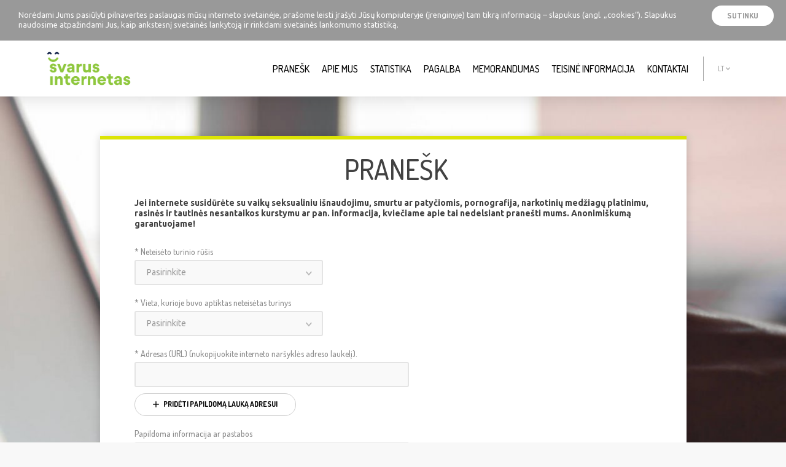

--- FILE ---
content_type: text/html; charset=utf-8
request_url: https://www.svarusinternetas.lt/index.php/pranesk/1
body_size: 4195
content:
<!DOCTYPE html>
<html lang="lt">
<head>
<title>Pranešk | Švarus internetas</title>
<meta charset="UTF-8" />
<meta http-equiv="X-UA-Compatible" content="IE=edge" /> 
<meta name="GENERATOR" content="EasyWeb 4" />
<meta name="AUTHOR" content="Fresh Media" />
<meta name="description" content="Švarus internetas" />
<meta name="keywords" content="patycios,pagalba,rasizmas,pedofilija,smurtas,pornigrafija" />
<meta name="robots" content="index,follow" />
<meta name="viewport" content="width=device-width, initial-scale=1, user-scalable=yes, maximum-scale=1.5">
<meta name="twitter:image" content="https://www.svarusinternetas.lt/static/themes/site/img/site_logo_share.png?v2" /><meta property="og:title" content="Pranešk | Švarus internetas" />
<meta property="og:image" content="https://www.svarusinternetas.lt/static/themes/site/img/site_logo_share.png?v2"><meta property="og:description" content="Švarus internetas" />
<meta property="og:site_name" content="Pranešk | Švarus internetas" />
<link rel="shortcut icon" sizes="16x16 32x32 48x48 64x64 128x128" href="/static/themes/site/img/favicon.ico?v2" type="image/x-icon" />
<link rel="canonical" href="https://www.svarusinternetas.lt/pranesk/1" />
<link href="https://fonts.googleapis.com/css?family=Ubuntu:400,500,700&amp;subset=latin-ext" rel="stylesheet"> 
<link href="https://fonts.googleapis.com/css?family=Dosis:300,400,500,700&amp;subset=latin-ext" rel="stylesheet"> 
<link href="/static/themes/site/css/style.css?v1.3.14" type="text/css" rel="stylesheet" />
<link href="/static/themes/site/css/print.css" rel="stylesheet" media="print" />
<script type="text/javascript">

var translations=new Array();
function onLoadFunctions(){
}
var secure_xsrf_name='SITEXSRF';
var site_name_trimmed='Švarus';
var current_lang='lt';
window.onload=onLoadFunctions;
</script>
<script type="text/javascript" src="/static/libs/_packed/pack.min.js?v1.3.14"></script>
<script type="text/javascript" src="/static/libs/angular/angular.min.js?v1.7.9"></script>
<script type="text/javascript" src="/static/libs/localization/messages_lt.js?v1.3.14"></script>
<script type="text/javascript" src="/static/themes/site/js/script.js?v1.3.14"></script>
<script>
  (function(i,s,o,g,r,a,m){i['GoogleAnalyticsObject']=r;i[r]=i[r]||function(){
  (i[r].q=i[r].q||[]).push(arguments)},i[r].l=1*new Date();a=s.createElement(o),
  m=s.getElementsByTagName(o)[0];a.async=1;a.src=g;m.parentNode.insertBefore(a,m)
  })(window,document,'script','https://www.google-analytics.com/analytics.js','ga');

  ga('create', 'UA-33483472-2', 'auto');
  ga('send', 'pageview');

</script></head>
<body class="device_desktop" style="background-image: url(/data/public/uploads/2017/06/d1_fonas_forma1.jpg);" data-ng-app="EwSiteApp">
	<div id="cookie_block">
		<div class="cookie_cont">
			<p>Norėdami Jums pasiūlyti pilnavertes paslaugas mūsų interneto svetainėje, pra&scaron;ome leisti įra&scaron;yti Jūsų kompiuteryje (įrenginyje) tam tikrą informaciją &ndash; slapukus (angl. &bdquo;cookies&ldquo;). Slapukus naudosime atpažindami Jus, kaip ankstesnį svetainės lankytoją ir rinkdami svetainės lankomumo statistiką.</p>
			<div class="cookie_btn mygtukas" onclick="accept_eu_cookie();">Sutinku</div>
		</div>
	</div>
<div class="overall_body_parent"><div class="header_container">
    <div class="container-fluid global_container">
        <a id="hamburger" class="menu_toggle" href="#mobile_menu"><span></span></a>
        <a class="logo_link" href="https://www.svarusinternetas.lt/lt/">
            <img src="/static/themes/site/img/site_logo.png?v2" alt="Pradžia"/>
        </a>  
        <div class="topnav">
            
<ul>
	        <li class="Selected"><a class="active in_path" href="/pranesk/1">Pranešk</a>
					</li>
	        <li ><a class="" href="/apie-mus/6">Apie mus</a>
					</li>
	        <li ><a class="" href="/statistika/5">Statistika</a>
					</li>
	        <li ><a class="" href="/pagalba/4">Pagalba</a>
					</li>
	        <li ><a class="" href="/memorandumas/10">Memorandumas</a>
					</li>
	        <li ><a class="" href="/teisine-informacija/8">Teisinė informacija</a>
					</li>
	        <li ><a class="" href="/kontaktai/3">Kontaktai</a>
					</li>
	</ul>
        </div>
        <div class="langs">
            <div class="langs_cont">
                <div class="current_lang_cont">
                    <span class="current_lang">lt<span class="icon icon-chevron_down"></span></span>
                </div>
                <div class="langs_drop">
                    <div class="langs_drop_cont">
                                                                                                        <a href="https://www.svarusinternetas.lt/en">en</a>                                            </div>
                </div>
            </div>
        </div>

    </div>
</div>
<div class="center_container_wrapper">
<div class="center_container">
				<h1 class="main_title">Pranešk</h1>
		<div class="content_template"> 		<div class="form_text_before"><p><strong>Jei internete susidūrėte su vaikų seksualiniu i&scaron;naudojimu, smurtu ar patyčiomis, pornografija, narkotinių medžiagų platinimu, rasinės ir tautinės nesantaikos kurstymu ar pan. informacija, kviečiame apie tai nedelsiant prane&scaron;ti mums. Anonimi&scaron;kumą garantuojame!</strong></p></div>
<form id="forms_form" action="/pranesk/1/submit" method="post" enctype="multipart/form-data" class="form_mod forms_module_validate">
	<input type="hidden" name="SITEXSRF" value="5yhavx1qd36ju386dqddspfdrs31hth3"/>
			<div class="type_item">
		<div class="type_question ">
			<div class="fleft"></div>			<div class="fleft title no-desc required">Neteisėto turinio rūšis</div>
		</div>
		<div class="clear"></div>
		<div class="type_answers">
					<div class="type_select">
				<select class="select2 with_placeholder" name="choise_id[6]" required="required" data-placeholder="Pasirinkite">
					<option></option>
									<option value="17">Patyčios</option>
									<option value="18">Pedofilija</option>
									<option value="19">Pornografija</option>
									<option value="27">E. sukčiavimas</option>
									<option value="20">Smurtas</option>
									<option value="21">Rasizmas/Tautinė nesantaika</option>
									<option value="25">Terorizmas</option>
									<option value="26">Incidentai socialiniuose tinkluose</option>
									<option value="16">Narkotikai</option>
									<option value="22">Kita</option>
								</select>
				<label for="choise_id[6]" class="error" style="display:none;"></label>
			</div>
				</div>
	</div>
		<div class="type_item">
		<div class="type_question ">
			<div class="fleft"></div>			<div class="fleft title no-desc required">Vieta, kurioje buvo aptiktas neteisėtas turinys</div>
		</div>
		<div class="clear"></div>
		<div class="type_answers">
					<div class="type_select">
				<select class="select2 with_placeholder" name="choise_id[7]" required="required" data-placeholder="Pasirinkite">
					<option></option>
									<option value="10">Interneto puslapis</option>
									<option value="11">Naujienų grupė</option>
									<option value="12">P2P tinklai</option>
									<option value="13">Kita</option>
								</select>
				<label for="choise_id[7]" class="error" style="display:none;"></label>
			</div>
				</div>
	</div>
		<div class="type_item">
		<div class="type_question ">
			<div class="fleft"></div>			<div class="fleft title no-desc required">Adresas (URL) (nukopijuokite interneto naršyklės adreso laukelį).</div>
		</div>
		<div class="clear"></div>
		<div class="type_answers">
								<div class="no-margin type_input_url last_shown">
				<input type="text" id="url_1" name="urls[5][1]" value="" required="required">
			</div>
						<div class="no-margin type_input_url">
				<input type="text" id="url_2" name="urls[5][2]" value="" required="required">
			</div>
						<div class="no-margin type_input_url">
				<input type="text" id="url_3" name="urls[5][3]" value="" required="required">
			</div>
						<div class="no-margin type_input_url">
				<input type="text" id="url_4" name="urls[5][4]" value="" required="required">
			</div>
						<div class="no-margin type_input_url">
				<input type="text" id="url_5" name="urls[5][5]" value="" required="required">
			</div>
						<div class="no-margin type_input_url">
				<input type="text" id="url_6" name="urls[5][6]" value="" required="required">
			</div>
						<div class="no-margin type_input_url">
				<input type="text" id="url_7" name="urls[5][7]" value="" required="required">
			</div>
						<div class="no-margin type_input_url">
				<input type="text" id="url_8" name="urls[5][8]" value="" required="required">
			</div>
						<div class="no-margin type_input_url">
				<input type="text" id="url_9" name="urls[5][9]" value="" required="required">
			</div>
						<div class="no-margin type_input_url">
				<input type="text" id="url_10" name="urls[5][10]" value="" required="required">
			</div>
						<div class="no-margin type_input_url">
				<input type="text" id="url_11" name="urls[5][11]" value="" required="required">
			</div>
						<div class="no-margin type_input_url">
				<input type="text" id="url_12" name="urls[5][12]" value="" required="required">
			</div>
						<div class="no-margin type_input_url">
				<input type="text" id="url_13" name="urls[5][13]" value="" required="required">
			</div>
						<div class="no-margin type_input_url">
				<input type="text" id="url_14" name="urls[5][14]" value="" required="required">
			</div>
						<div class="no-margin type_input_url">
				<input type="text" id="url_15" name="urls[5][15]" value="" required="required">
			</div>
						<div class="no-margin type_input_url">
				<input type="text" id="url_16" name="urls[5][16]" value="" required="required">
			</div>
						<div class="no-margin type_input_url">
				<input type="text" id="url_17" name="urls[5][17]" value="" required="required">
			</div>
						<div class="no-margin type_input_url">
				<input type="text" id="url_18" name="urls[5][18]" value="" required="required">
			</div>
						<div class="no-margin type_input_url">
				<input type="text" id="url_19" name="urls[5][19]" value="" required="required">
			</div>
						<div class="no-margin type_input_url last_url">
				<input type="text" id="url_20" name="urls[5][20]" value="" required="required">
			</div>
						<div class="add_url_field"><span class="icon-plus"></span>Pridėti papildomą lauką adresui</div>
				</div>
	</div>
		<div class="type_item">
		<div class="type_question ">
						<div class="fleft title no-desc">Papildoma informacija ar pastabos</div>
		</div>
		<div class="clear"></div>
		<div class="type_answers">
					<div class="no-margin type_textarea">
				<textarea name="value_text[1]"></textarea>
			</div>
				</div>
	</div>
		<div class="type_item">
		<div class="type_question onlytext">
						<div class="fleft title no-desc"><h3>Asmens duomenys</h3>
<strong>JŪS NEPRIVALOTE PATEIKTI SAVO ASMENS DUOMENŲ. GALITE NEPILDYTI APAČIOJE ESANČIŲ LAUKŲ. </strong><br/></div>
		</div>
		<div class="clear"></div>
		<div class="type_answers">
						</div>
	</div>
		<div class="type_item">
		<div class="type_question ">
						<div class="fleft title no-desc">Vardas</div>
		</div>
		<div class="clear"></div>
		<div class="type_answers">
					<div class="no-margin type_input_text">
				<input type="text" name="value_text[2]" value="" />
			</div>
				</div>
	</div>
		<div class="type_item">
		<div class="type_question ">
						<div class="fleft title no-desc">Pavardė</div>
		</div>
		<div class="clear"></div>
		<div class="type_answers">
					<div class="no-margin type_input_text">
				<input type="text" name="value_text[3]" value="" />
			</div>
				</div>
	</div>
		<div class="type_item">
		<div class="type_question ">
						<div class="fleft title no-desc">El. paštas</div>
		</div>
		<div class="clear"></div>
		<div class="type_answers">
					<div class="no-margin type_input_text">
				<input type="email" name="value_text[4]" value="" />
			</div>
				</div>
	</div>
		<div class="type_item">
		<div class="type_question onlytext">
						<div class="fleft title no-desc">Jeigu norite, kad informuotume jus apie tyrimo eigą, nurodykite savo kontaktinius duomenis.</div>
		</div>
		<div class="clear"></div>
		<div class="type_answers">
						</div>
	</div>
		<div class="form_el">			<div class="phpcaptcha_container">
		<div class="phpcaptcha_title">Apsaugos kodas</div>
		<div class="disp_table">
			<div class="disp_cell">
				<input type="text" id="reportform_captcha" placeholder="Įrašykite apsaugos kodą" name="reportform_captcha" required="required" autocapitalize="none"/>
			</div>
			<div class="disp_cell">
				<img id="reportform_captcha_image" src="/captchaimage/reportform.png" alt="" class="phpcaptcha_image" />
				<button class="mobile_refresh_button" type="button" onclick="document.getElementById('reportform_captcha_image').src='/captchaimage/reportform.png?r='+Math.random();"><span class="icon-ew4-refresh"></span></button>
			</div>
			<div class="disp_cell">
				<button type="button" onclick="document.getElementById('reportform_captcha_image').src='/captchaimage/reportform.png?r='+Math.random();"><span class="icon-ew4-refresh"></span></button>
			</div>
		</div>
	</div>
	</div>	<div class='form_submits'>
		<button class="form_restart" type="reset" /><span class='icon-restart'></span>Iš naujo</button>
		<button type="submit" />Siųsti</button>
		<div class="clear"></div>
	</div><br/>
</form>
	</div>
		</div>
<div class="clear"></div>
</div>
		
</div> 	<div class="bottom_widgets_c">
		<div class="global_container">
		<div class="bottom_widget">
<div class="desktop_less_slider">
			<div><a href="https://europa.eu/european-union/index_lt" target="_blank" title="EU">
		<img src="/data/public/uploads/2017/06/eu_flag.png" alt="EU" width="84" height="55" />		</a></div>
			<div><a href="https://www.inhope.org/EN?utm_source=Member&utm_medium=Website&utm_campaign=Tracking" target="_blank" title="Inhope">
		<img src="/data/public/uploads/2020/01/inhope_logo_4.png" alt="Inhope" width="189" height="35" />		</a></div>
			<div><a href="https://www.rrt.lt" target="_blank" title="RRT">
		<img src="/data/public/uploads/2022/04/rrt_pilnas.png" alt="RRT" width="150" height="61" />		</a></div>
	</div>
<div class="bottom_widgets_slider hide_on_desktop">
			<div><a href="https://europa.eu/european-union/index_lt" target="_blank" title="EU">
		<img src="/data/public/uploads/2017/06/eu_flag.png" alt="EU" width="84" height="55" />		</a></div>
			<div><a href="https://www.inhope.org/EN?utm_source=Member&utm_medium=Website&utm_campaign=Tracking" target="_blank" title="Inhope">
		<img src="/data/public/uploads/2020/01/inhope_logo_4.png" alt="Inhope" width="189" height="35" />		</a></div>
			<div><a href="https://www.rrt.lt" target="_blank" title="RRT">
		<img src="/data/public/uploads/2022/04/rrt_pilnas.png" alt="RRT" width="150" height="61" />		</a></div>
	</div>
</div>
		</div>
	</div>
		
<div class="footer">  
	<div class="container-fluid global_container">
		<div class="disp_table">
			<div class="disp_cell">
									<div class="footer_text"><p style="text-align: justify;">&copy;&nbsp;Lietuvos Respublikos ry&scaron;ių reguliavimo tarnyba. Biudžetinė įstaiga. Mortos g. 14, LT-03219 Vilnius. <br>Juridinio asmens kodas 1214 42211, PVM mokėtojo kodas LT214422113.Tel. +370 669 74 802, faks. +370 5 216 1564, el. pa&scaron;tas <a href="/cdn-cgi/l/email-protection#64161610241616104a0810"><span class="__cf_email__" data-cfemail="ec9e9e98ac9e9e98c28098">[email&#160;protected]</span></a></p></div>
							</div>
			<div class="disp_cell">
			   Sprendimas: <a href="http://www.freshmedia.lt" target="_blank">UAB "Fresh Media"</a>
			</div>
	   </div>
	</div>
</div>
<div id="mobile_menu">
    <div class="mobile_menu_parent">
        <span class="title">Meniu</span>
        <button id="close_mobile_menu" class="close_mobile_menu"><span class="icon icon-close"></span></button>
        <ul>
			<li class="Selected"><a class="active in_path" href="/pranesk/1">Pranešk</a>
					</li>
			<li ><a class="" href="/apie-mus/6">Apie mus</a>
					</li>
			<li ><a class="" href="/statistika/5">Statistika</a>
					</li>
			<li ><a class="" href="/pagalba/4">Pagalba</a>
					</li>
			<li ><a class="" href="/memorandumas/10">Memorandumas</a>
					</li>
			<li ><a class="" href="/teisine-informacija/8">Teisinė informacija</a>
					</li>
			<li ><a class="" href="/kontaktai/3">Kontaktai</a>
					</li>
	</ul>

    </div>
</div>
<script data-cfasync="false" src="/cdn-cgi/scripts/5c5dd728/cloudflare-static/email-decode.min.js"></script><script defer src="https://static.cloudflareinsights.com/beacon.min.js/vcd15cbe7772f49c399c6a5babf22c1241717689176015" integrity="sha512-ZpsOmlRQV6y907TI0dKBHq9Md29nnaEIPlkf84rnaERnq6zvWvPUqr2ft8M1aS28oN72PdrCzSjY4U6VaAw1EQ==" data-cf-beacon='{"version":"2024.11.0","token":"9e65666696914da294e22daa3d562ef4","r":1,"server_timing":{"name":{"cfCacheStatus":true,"cfEdge":true,"cfExtPri":true,"cfL4":true,"cfOrigin":true,"cfSpeedBrain":true},"location_startswith":null}}' crossorigin="anonymous"></script>
</body>
</html>

--- FILE ---
content_type: text/css
request_url: https://www.svarusinternetas.lt/static/themes/site/css/style.css?v1.3.14
body_size: 25698
content:
@charset "UTF-8";
/*!
 * Bootstrap v3.3.5 (http://getbootstrap.com)
 * Copyright 2011-2015 Twitter, Inc.
 * Licensed under MIT (https://github.com/twbs/bootstrap/blob/master/LICENSE)
 */
/*! normalize.css v3.0.3 | MIT License | github.com/necolas/normalize.css */
html {
  font-family: sans-serif;
  -ms-text-size-adjust: 100%;
  -webkit-text-size-adjust: 100%; }

body {
  margin: 0; }

article,
aside,
details,
figcaption,
figure,
footer,
header,
hgroup,
main,
menu,
nav,
section,
summary {
  display: block; }

audio,
canvas,
progress,
video {
  display: inline-block;
  vertical-align: baseline; }

audio:not([controls]) {
  display: none;
  height: 0; }

[hidden],
template {
  display: none; }

a {
  background-color: transparent; }

a:active,
a:hover {
  outline: 0; }

abbr[title] {
  border-bottom: 1px dotted; }

b,
strong {
  font-weight: bold; }

dfn {
  font-style: italic; }

h1 {
  font-size: 2em;
  margin: 0.67em 0; }

mark {
  background: #ff0;
  color: #000; }

small {
  font-size: 80%; }

sub,
sup {
  font-size: 75%;
  line-height: 0;
  position: relative;
  vertical-align: baseline; }

sup {
  top: -0.5em; }

sub {
  bottom: -0.25em; }

img {
  border: 0; }

svg:not(:root) {
  overflow: hidden; }

figure {
  margin: 1em 40px; }

hr {
  box-sizing: content-box;
  height: 0; }

pre {
  overflow: auto; }

code,
kbd,
pre,
samp {
  font-family: monospace, monospace;
  font-size: 1em; }

button,
input,
optgroup,
select,
textarea {
  color: inherit;
  font: inherit;
  margin: 0; }

button {
  overflow: visible; }

button,
select {
  text-transform: none; }

button,
html input[type="button"],
input[type="reset"],
input[type="submit"] {
  -webkit-appearance: button;
  cursor: pointer; }

button[disabled],
html input[disabled] {
  cursor: default; }

button::-moz-focus-inner,
input::-moz-focus-inner {
  border: 0;
  padding: 0; }

input {
  line-height: normal; }

input[type="checkbox"],
input[type="radio"] {
  box-sizing: border-box;
  padding: 0; }

input[type="number"]::-webkit-inner-spin-button,
input[type="number"]::-webkit-outer-spin-button {
  height: auto; }

input[type="search"] {
  -webkit-appearance: textfield;
  box-sizing: content-box; }

input[type="search"]::-webkit-search-cancel-button,
input[type="search"]::-webkit-search-decoration {
  -webkit-appearance: none; }

fieldset {
  border: 1px solid #c0c0c0;
  margin: 0 2px;
  padding: 0.35em 0.625em 0.75em; }

legend {
  border: 0;
  padding: 0; }

textarea {
  overflow: auto; }

optgroup {
  font-weight: bold; }

table {
  border-collapse: collapse;
  border-spacing: 0; }

td,
th {
  padding: 0; }

.container {
  margin-right: auto;
  margin-left: auto;
  padding-left: 15px;
  padding-right: 15px; }
  .container:before, .container:after {
    content: " ";
    display: table; }
  .container:after {
    clear: both; }
  @media (min-width: 768px) {
    .container {
      width: 750px; } }
  @media (min-width: 992px) {
    .container {
      width: 970px; } }
  @media (min-width: 1200px) {
    .container {
      width: 1170px; } }

.container-fluid {
  margin-right: auto;
  margin-left: auto;
  padding-left: 15px;
  padding-right: 15px; }
  .container-fluid:before, .container-fluid:after {
    content: " ";
    display: table; }
  .container-fluid:after {
    clear: both; }

.row {
  margin-left: -15px;
  margin-right: -15px; }
  .row:before, .row:after {
    content: " ";
    display: table; }
  .row:after {
    clear: both; }

.col-xs-1, .col-sm-1, .col-md-1, .col-lg-1, .col-xs-2, .col-sm-2, .col-md-2, .col-lg-2, .col-xs-3, .col-sm-3, .col-md-3, .col-lg-3, .col-xs-4, .col-sm-4, .col-md-4, .col-lg-4, .col-xs-5, .col-sm-5, .col-md-5, .col-lg-5, .col-xs-6, .col-sm-6, .col-md-6, .col-lg-6, .col-xs-7, .col-sm-7, .col-md-7, .col-lg-7, .col-xs-8, .col-sm-8, .col-md-8, .col-lg-8, .col-xs-9, .col-sm-9, .col-md-9, .col-lg-9, .col-xs-10, .col-sm-10, .col-md-10, .col-lg-10, .col-xs-11, .col-sm-11, .col-md-11, .col-lg-11, .col-xs-12, .col-sm-12, .col-md-12, .col-lg-12 {
  position: relative;
  min-height: 1px;
  padding-left: 15px;
  padding-right: 15px; }

.col-xs-1, .col-xs-2, .col-xs-3, .col-xs-4, .col-xs-5, .col-xs-6, .col-xs-7, .col-xs-8, .col-xs-9, .col-xs-10, .col-xs-11, .col-xs-12 {
  float: left; }

.col-xs-1 {
  width: 8.33333%; }

.col-xs-2 {
  width: 16.66667%; }

.col-xs-3 {
  width: 25%; }

.col-xs-4 {
  width: 33.33333%; }

.col-xs-5 {
  width: 41.66667%; }

.col-xs-6 {
  width: 50%; }

.col-xs-7 {
  width: 58.33333%; }

.col-xs-8 {
  width: 66.66667%; }

.col-xs-9 {
  width: 75%; }

.col-xs-10 {
  width: 83.33333%; }

.col-xs-11 {
  width: 91.66667%; }

.col-xs-12 {
  width: 100%; }

.col-xs-pull-0 {
  right: auto; }

.col-xs-pull-1 {
  right: 8.33333%; }

.col-xs-pull-2 {
  right: 16.66667%; }

.col-xs-pull-3 {
  right: 25%; }

.col-xs-pull-4 {
  right: 33.33333%; }

.col-xs-pull-5 {
  right: 41.66667%; }

.col-xs-pull-6 {
  right: 50%; }

.col-xs-pull-7 {
  right: 58.33333%; }

.col-xs-pull-8 {
  right: 66.66667%; }

.col-xs-pull-9 {
  right: 75%; }

.col-xs-pull-10 {
  right: 83.33333%; }

.col-xs-pull-11 {
  right: 91.66667%; }

.col-xs-pull-12 {
  right: 100%; }

.col-xs-push-0 {
  left: auto; }

.col-xs-push-1 {
  left: 8.33333%; }

.col-xs-push-2 {
  left: 16.66667%; }

.col-xs-push-3 {
  left: 25%; }

.col-xs-push-4 {
  left: 33.33333%; }

.col-xs-push-5 {
  left: 41.66667%; }

.col-xs-push-6 {
  left: 50%; }

.col-xs-push-7 {
  left: 58.33333%; }

.col-xs-push-8 {
  left: 66.66667%; }

.col-xs-push-9 {
  left: 75%; }

.col-xs-push-10 {
  left: 83.33333%; }

.col-xs-push-11 {
  left: 91.66667%; }

.col-xs-push-12 {
  left: 100%; }

.col-xs-offset-0 {
  margin-left: 0%; }

.col-xs-offset-1 {
  margin-left: 8.33333%; }

.col-xs-offset-2 {
  margin-left: 16.66667%; }

.col-xs-offset-3 {
  margin-left: 25%; }

.col-xs-offset-4 {
  margin-left: 33.33333%; }

.col-xs-offset-5 {
  margin-left: 41.66667%; }

.col-xs-offset-6 {
  margin-left: 50%; }

.col-xs-offset-7 {
  margin-left: 58.33333%; }

.col-xs-offset-8 {
  margin-left: 66.66667%; }

.col-xs-offset-9 {
  margin-left: 75%; }

.col-xs-offset-10 {
  margin-left: 83.33333%; }

.col-xs-offset-11 {
  margin-left: 91.66667%; }

.col-xs-offset-12 {
  margin-left: 100%; }

@media (min-width: 768px) {
  .col-sm-1, .col-sm-2, .col-sm-3, .col-sm-4, .col-sm-5, .col-sm-6, .col-sm-7, .col-sm-8, .col-sm-9, .col-sm-10, .col-sm-11, .col-sm-12 {
    float: left; }

  .col-sm-1 {
    width: 8.33333%; }

  .col-sm-2 {
    width: 16.66667%; }

  .col-sm-3 {
    width: 25%; }

  .col-sm-4 {
    width: 33.33333%; }

  .col-sm-5 {
    width: 41.66667%; }

  .col-sm-6 {
    width: 50%; }

  .col-sm-7 {
    width: 58.33333%; }

  .col-sm-8 {
    width: 66.66667%; }

  .col-sm-9 {
    width: 75%; }

  .col-sm-10 {
    width: 83.33333%; }

  .col-sm-11 {
    width: 91.66667%; }

  .col-sm-12 {
    width: 100%; }

  .col-sm-pull-0 {
    right: auto; }

  .col-sm-pull-1 {
    right: 8.33333%; }

  .col-sm-pull-2 {
    right: 16.66667%; }

  .col-sm-pull-3 {
    right: 25%; }

  .col-sm-pull-4 {
    right: 33.33333%; }

  .col-sm-pull-5 {
    right: 41.66667%; }

  .col-sm-pull-6 {
    right: 50%; }

  .col-sm-pull-7 {
    right: 58.33333%; }

  .col-sm-pull-8 {
    right: 66.66667%; }

  .col-sm-pull-9 {
    right: 75%; }

  .col-sm-pull-10 {
    right: 83.33333%; }

  .col-sm-pull-11 {
    right: 91.66667%; }

  .col-sm-pull-12 {
    right: 100%; }

  .col-sm-push-0 {
    left: auto; }

  .col-sm-push-1 {
    left: 8.33333%; }

  .col-sm-push-2 {
    left: 16.66667%; }

  .col-sm-push-3 {
    left: 25%; }

  .col-sm-push-4 {
    left: 33.33333%; }

  .col-sm-push-5 {
    left: 41.66667%; }

  .col-sm-push-6 {
    left: 50%; }

  .col-sm-push-7 {
    left: 58.33333%; }

  .col-sm-push-8 {
    left: 66.66667%; }

  .col-sm-push-9 {
    left: 75%; }

  .col-sm-push-10 {
    left: 83.33333%; }

  .col-sm-push-11 {
    left: 91.66667%; }

  .col-sm-push-12 {
    left: 100%; }

  .col-sm-offset-0 {
    margin-left: 0%; }

  .col-sm-offset-1 {
    margin-left: 8.33333%; }

  .col-sm-offset-2 {
    margin-left: 16.66667%; }

  .col-sm-offset-3 {
    margin-left: 25%; }

  .col-sm-offset-4 {
    margin-left: 33.33333%; }

  .col-sm-offset-5 {
    margin-left: 41.66667%; }

  .col-sm-offset-6 {
    margin-left: 50%; }

  .col-sm-offset-7 {
    margin-left: 58.33333%; }

  .col-sm-offset-8 {
    margin-left: 66.66667%; }

  .col-sm-offset-9 {
    margin-left: 75%; }

  .col-sm-offset-10 {
    margin-left: 83.33333%; }

  .col-sm-offset-11 {
    margin-left: 91.66667%; }

  .col-sm-offset-12 {
    margin-left: 100%; } }
@media (min-width: 992px) {
  .col-md-1, .col-md-2, .col-md-3, .col-md-4, .col-md-5, .col-md-6, .col-md-7, .col-md-8, .col-md-9, .col-md-10, .col-md-11, .col-md-12 {
    float: left; }

  .col-md-1 {
    width: 8.33333%; }

  .col-md-2 {
    width: 16.66667%; }

  .col-md-3 {
    width: 25%; }

  .col-md-4 {
    width: 33.33333%; }

  .col-md-5 {
    width: 41.66667%; }

  .col-md-6 {
    width: 50%; }

  .col-md-7 {
    width: 58.33333%; }

  .col-md-8 {
    width: 66.66667%; }

  .col-md-9 {
    width: 75%; }

  .col-md-10 {
    width: 83.33333%; }

  .col-md-11 {
    width: 91.66667%; }

  .col-md-12 {
    width: 100%; }

  .col-md-pull-0 {
    right: auto; }

  .col-md-pull-1 {
    right: 8.33333%; }

  .col-md-pull-2 {
    right: 16.66667%; }

  .col-md-pull-3 {
    right: 25%; }

  .col-md-pull-4 {
    right: 33.33333%; }

  .col-md-pull-5 {
    right: 41.66667%; }

  .col-md-pull-6 {
    right: 50%; }

  .col-md-pull-7 {
    right: 58.33333%; }

  .col-md-pull-8 {
    right: 66.66667%; }

  .col-md-pull-9 {
    right: 75%; }

  .col-md-pull-10 {
    right: 83.33333%; }

  .col-md-pull-11 {
    right: 91.66667%; }

  .col-md-pull-12 {
    right: 100%; }

  .col-md-push-0 {
    left: auto; }

  .col-md-push-1 {
    left: 8.33333%; }

  .col-md-push-2 {
    left: 16.66667%; }

  .col-md-push-3 {
    left: 25%; }

  .col-md-push-4 {
    left: 33.33333%; }

  .col-md-push-5 {
    left: 41.66667%; }

  .col-md-push-6 {
    left: 50%; }

  .col-md-push-7 {
    left: 58.33333%; }

  .col-md-push-8 {
    left: 66.66667%; }

  .col-md-push-9 {
    left: 75%; }

  .col-md-push-10 {
    left: 83.33333%; }

  .col-md-push-11 {
    left: 91.66667%; }

  .col-md-push-12 {
    left: 100%; }

  .col-md-offset-0 {
    margin-left: 0%; }

  .col-md-offset-1 {
    margin-left: 8.33333%; }

  .col-md-offset-2 {
    margin-left: 16.66667%; }

  .col-md-offset-3 {
    margin-left: 25%; }

  .col-md-offset-4 {
    margin-left: 33.33333%; }

  .col-md-offset-5 {
    margin-left: 41.66667%; }

  .col-md-offset-6 {
    margin-left: 50%; }

  .col-md-offset-7 {
    margin-left: 58.33333%; }

  .col-md-offset-8 {
    margin-left: 66.66667%; }

  .col-md-offset-9 {
    margin-left: 75%; }

  .col-md-offset-10 {
    margin-left: 83.33333%; }

  .col-md-offset-11 {
    margin-left: 91.66667%; }

  .col-md-offset-12 {
    margin-left: 100%; } }
@media (min-width: 1200px) {
  .col-lg-1, .col-lg-2, .col-lg-3, .col-lg-4, .col-lg-5, .col-lg-6, .col-lg-7, .col-lg-8, .col-lg-9, .col-lg-10, .col-lg-11, .col-lg-12 {
    float: left; }

  .col-lg-1 {
    width: 8.33333%; }

  .col-lg-2 {
    width: 16.66667%; }

  .col-lg-3 {
    width: 25%; }

  .col-lg-4 {
    width: 33.33333%; }

  .col-lg-5 {
    width: 41.66667%; }

  .col-lg-6 {
    width: 50%; }

  .col-lg-7 {
    width: 58.33333%; }

  .col-lg-8 {
    width: 66.66667%; }

  .col-lg-9 {
    width: 75%; }

  .col-lg-10 {
    width: 83.33333%; }

  .col-lg-11 {
    width: 91.66667%; }

  .col-lg-12 {
    width: 100%; }

  .col-lg-pull-0 {
    right: auto; }

  .col-lg-pull-1 {
    right: 8.33333%; }

  .col-lg-pull-2 {
    right: 16.66667%; }

  .col-lg-pull-3 {
    right: 25%; }

  .col-lg-pull-4 {
    right: 33.33333%; }

  .col-lg-pull-5 {
    right: 41.66667%; }

  .col-lg-pull-6 {
    right: 50%; }

  .col-lg-pull-7 {
    right: 58.33333%; }

  .col-lg-pull-8 {
    right: 66.66667%; }

  .col-lg-pull-9 {
    right: 75%; }

  .col-lg-pull-10 {
    right: 83.33333%; }

  .col-lg-pull-11 {
    right: 91.66667%; }

  .col-lg-pull-12 {
    right: 100%; }

  .col-lg-push-0 {
    left: auto; }

  .col-lg-push-1 {
    left: 8.33333%; }

  .col-lg-push-2 {
    left: 16.66667%; }

  .col-lg-push-3 {
    left: 25%; }

  .col-lg-push-4 {
    left: 33.33333%; }

  .col-lg-push-5 {
    left: 41.66667%; }

  .col-lg-push-6 {
    left: 50%; }

  .col-lg-push-7 {
    left: 58.33333%; }

  .col-lg-push-8 {
    left: 66.66667%; }

  .col-lg-push-9 {
    left: 75%; }

  .col-lg-push-10 {
    left: 83.33333%; }

  .col-lg-push-11 {
    left: 91.66667%; }

  .col-lg-push-12 {
    left: 100%; }

  .col-lg-offset-0 {
    margin-left: 0%; }

  .col-lg-offset-1 {
    margin-left: 8.33333%; }

  .col-lg-offset-2 {
    margin-left: 16.66667%; }

  .col-lg-offset-3 {
    margin-left: 25%; }

  .col-lg-offset-4 {
    margin-left: 33.33333%; }

  .col-lg-offset-5 {
    margin-left: 41.66667%; }

  .col-lg-offset-6 {
    margin-left: 50%; }

  .col-lg-offset-7 {
    margin-left: 58.33333%; }

  .col-lg-offset-8 {
    margin-left: 66.66667%; }

  .col-lg-offset-9 {
    margin-left: 75%; }

  .col-lg-offset-10 {
    margin-left: 83.33333%; }

  .col-lg-offset-11 {
    margin-left: 91.66667%; }

  .col-lg-offset-12 {
    margin-left: 100%; } }
/*@import "vendor/bootstrap/utilities";
@import "vendor/bootstrap/responsive-utilities";*/
.spr-sprite, .spr-checkbox, .spr-checkbox_checked, .spr-radio, .spr-radio_checked, .input_group_parent .checkbox_design, .input_group_parent .radio_design, .input_group_parent input:checked + .checkbox_design, .input_group_parent input:checked + .radio_design {
  background-image: url('../img/spr-sda528f923f.png');
  background-repeat: no-repeat; }

html {
  box-sizing: border-box; }

*, *:before, *:after {
  box-sizing: inherit; }

@-ms-viewport {
  width: device-width; }
body {
  background: #fff; }

body, p, td, div {
  font-family: "Ubuntu", Arial, sans-serif;
  color: #424242;
  font-size: 14px;
  line-height: 1.28; }

p {
  margin: 15px 0; }

a {
  color: #ea7570;
  text-decoration: underline; }
  a:hover, a:focus {
    text-decoration: none; }

strong {
  font-weight: 700; }

i {
  font-style: italic; }

h1 {
  font-size: 38px;
  line-height: 1.1;
  font-weight: 500;
  font-family: "Dosis", Arial, sans-serif;
  text-transform: uppercase; }
  @media screen and (min-width: 1024px) {
    h1 {
      font-size: 45px;
      line-height: 1.1; } }

h2 {
  font-size: 35px;
  line-height: 1.1;
  font-weight: 400;
  font-family: "Dosis", Arial, sans-serif; }
  @media screen and (min-width: 1024px) {
    h2 {
      font-size: 40px;
      line-height: 1.1; } }

h3 {
  font-size: 35px;
  line-height: 1.2;
  font-weight: 700;
  font-family: "Dosis", Arial, sans-serif; }

h4 {
  font-size: 24px;
  line-height: 1.2;
  font-weight: 500;
  color: #303030;
  font-family: "Dosis", Arial, sans-serif; }

h5 {
  font-size: 14px;
  line-height: 1.2;
  font-weight: 500;
  text-transform: uppercase; }

h6 {
  font-size: 14px;
  line-height: 1.2;
  font-weight: 700; }

h1, h2, h3 {
  margin: 20px 0; }
  @media only screen and (min-width: 1024px) {
    h1, h2, h3 {
      margin: 20px 0; } }

h4, h5, h6 {
  margin: 15px 0; }
  @media only screen and (min-width: 1024px) {
    h4, h5, h6 {
      margin: 10px 0; } }

ul, ol, li {
  margin: 0;
  padding: 0; }

ul {
  margin: 3px 0px 20px 4px;
  list-style-type: none; }

ol {
  margin: 3px 0px 20px 20px; }

ul li {
  padding: 0 0 0 20px;
  background-image: url("../img/bullet.png");
  background-position: 0 7px;
  background-repeat: no-repeat; }

hr {
  border: 0;
  height: 2px;
  background: #ea7570; }

mark {
  background: #ea7570;
  padding: 0 5px;
  color: #fff; }

pre {
  font-family: monospace;
  margin: 0px;
  padding: 12px;
  border: 1px solid #999;
  background-color: white; }

iframe {
  border: 0; }

table {
  empty-cells: show;
  width: 100%;
  margin: 0 0 20px 0;
  border-collapse: collapse;
  border-spacing: 0;
  border: 0px; }
  @media only screen and (min-width: 768px) {
    table {
      table-layout: fixed; } }

table th,
table td {
  padding: 12px 15px;
  border: 0px;
  text-align: left;
  line-height: 1.1; }
  @media only screen and (min-width: 1024px) {
    table th,
    table td {
      padding: 15px 29px; } }

table td {
  border: 1px solid #e4e4e4; }

table tr.lenteles_antraste td, table td.lenteles_antraste, table thead td, table th {
  font-weight: bold;
  border: 0;
  padding: 15px 15px;
  background: #dce405; }
  @media only screen and (min-width: 1024px) {
    table tr.lenteles_antraste td, table td.lenteles_antraste, table thead td, table th {
      padding: 15px 29px; } }

form {
  margin: 0;
  padding: 0; }

input[type=text], input[type=email], input[type=password], input[type=url], input[type=tel], input[type=number], input[type=search], input[type=date], input[type=month], input[type=week], input[type=datetime], input[type=datetime-local], textarea {
  background-color: #f9f9f9;
  height: 41px;
  /*	line-height: $input_height;*/
  margin: 0;
  padding: 0 18px;
  outline: none;
  -webkit-appearance: none;
  border: 2px solid #e4e4e4;
  border-radius: 3px;
  -webkit-border-radius: 3px;
  -moz-border-radius: 3px;
  -ms-border-radius: 3px;
  -o-border-radius: 3px;
  -webkit-transition: all 150ms ease-in-out;
  -moz-transition: all 150ms ease-in-out;
  -o-transition: all 150ms ease-in-out;
  -ms-transition: all 150ms ease-in-out;
  transition: all 150ms ease-in-out;
  width: 100%;
  max-width: 307px; }
  @media only screen and (min-width: 1024px) {
    input[type=text], input[type=email], input[type=password], input[type=url], input[type=tel], input[type=number], input[type=search], input[type=date], input[type=month], input[type=week], input[type=datetime], input[type=datetime-local], textarea {
      height: 41px; } }
  input[type=text]:focus, input[type=email]:focus, input[type=password]:focus, input[type=url]:focus, input[type=tel]:focus, input[type=number]:focus, input[type=search]:focus, input[type=date]:focus, input[type=month]:focus, input[type=week]:focus, input[type=datetime]:focus, input[type=datetime-local]:focus, textarea:focus {
    border-color: #89cef4; }

button, input[type=submit], .mygtukas, input[type=button], input[type=reset] {
  height: 37px;
  line-height: 35px;
  font-weight: bold;
  padding: 0 20px;
  border: none;
  margin: 0;
  color: #424242;
  cursor: pointer;
  outline: none;
  font-size: 12px;
  font-family: "Dosis", Arial, sans-serif;
  text-transform: uppercase;
  background-color: #dce405;
  -webkit-transition: all 150ms ease-in-out;
  -moz-transition: all 150ms ease-in-out;
  -o-transition: all 150ms ease-in-out;
  -ms-transition: all 150ms ease-in-out;
  transition: all 150ms ease-in-out;
  border-radius: 24px;
  -webkit-border-radius: 24px;
  -moz-border-radius: 24px;
  -ms-border-radius: 24px;
  -o-border-radius: 24px; }
  @media only screen and (min-width: 1024px) {
    button, input[type=submit], .mygtukas, input[type=button], input[type=reset] {
      height: 37px;
      line-height: 35px;
      padding: 0 40px; } }
  button:hover, button:focus, input[type=submit]:hover, .mygtukas:hover, input[type=submit]:focus, .mygtukas:focus, input[type=button]:hover, input[type=button]:focus, input[type=reset]:hover, input[type=reset]:focus {
    opacity: 0.7; }

input[disabled], button[disabled] {
  background-color: #ddd;
  cursor: not-allowed;
  color: #424242;
  border: 0; }
  input[disabled]:hover, input[disabled]:focus, button[disabled]:hover, button[disabled]:focus {
    background-color: #ccc;
    color: #424242;
    border: 0; }

textarea {
  resize: vertical;
  width: 100%;
  max-width: 447px;
  min-height: 150px;
  max-height: 450px;
  padding-top: 10px;
  padding-bottom: 18px; }

select {
  outline: none; }

input[type=checkbox] {
  margin: 0;
  padding: 0;
  background: inherit;
  margin-top: 3px;
  height: auto;
  line-height: inherit;
  border: none;
  border-radius: 0;
  -webkit-border-radius: 0;
  -moz-border-radius: 0;
  -ms-border-radius: 0;
  -o-border-radius: 0; }

input[type=radio] {
  margin: 0;
  padding: 0;
  height: auto;
  line-height: inherit;
  background: inherit;
  border: none;
  border-radius: 0;
  -webkit-border-radius: 0;
  -moz-border-radius: 0;
  -ms-border-radius: 0;
  -o-border-radius: 0; }

li > p {
  margin: 0;
  padding: 0; }

table td p:first-of-type {
  margin-top: 0; }

table td p:last-of-type {
  margin-bottom: 0; }

.paveiksliukas_prie_teksto_kaireje {
  float: left;
  margin: 0 10px 8px 0; }
  @media only screen and (min-width: 1024px) {
    .paveiksliukas_prie_teksto_kaireje {
      margin: 0 20px 15px 0; } }

.paveiksliukas_prie_teksto_desineje {
  float: right;
  margin: 0 0px 8px 10px; }
  @media only screen and (min-width: 1024px) {
    .paveiksliukas_prie_teksto_desineje {
      margin: 0 0px 15px 20px; } }

.mygtukas {
  display: inline-block;
  text-decoration: none; }

table.lentele_be_remo, .lentele_be_remo td {
  border: 0px;
  background: none;
  padding: 10px;
  color: #424242;
  table-layout: auto;
  width: auto; }

.didesnis_tekstas {
  font-size: 1.4em; }

ul.visible_bullet {
  overflow: hidden; }

ul.sarasas_diagrama_skrituline {
  display: block; }
  ul.sarasas_diagrama_skrituline li {
    margin: 0 0 6px 0;
    background-image: url("../img/chart_pie.png");
    background-position: 0 3px;
    background-repeat: no-repeat;
    position: relative;
    padding-left: 29px;
    color: #d07770; }
    ul.sarasas_diagrama_skrituline li * {
      color: #d07770; }

ul.sarasas_diagrama_stulpenine {
  display: block; }
  ul.sarasas_diagrama_stulpenine li {
    margin: 0 0 6px 0;
    background-image: url("../img/chart_bar.png");
    background-position: 0 4px;
    background-repeat: no-repeat;
    position: relative;
    color: #9b9f25;
    padding-left: 29px; }
    ul.sarasas_diagrama_stulpenine li * {
      color: #9b9f25; }

.spr-sprite, .spr-checkbox, .spr-checkbox_checked, .spr-radio, .spr-radio_checked, .input_group_parent .checkbox_design, .input_group_parent .radio_design, .input_group_parent input:checked + .checkbox_design, .input_group_parent input:checked + .radio_design {
  background-image: url('../img/spr-sda528f923f.png');
  background-repeat: no-repeat; }

.spr-checkbox {
  background-position: 0 0;
  height: 12px;
  width: 12px; }

.spr-checkbox_checked {
  background-position: 0 -12px;
  height: 12px;
  width: 12px; }

.spr-radio {
  background-position: 0 -24px;
  height: 12px;
  width: 12px; }

.spr-radio_checked {
  background-position: 0 -36px;
  height: 12px;
  width: 12px; }

.select2-container {
  box-sizing: border-box;
  display: inline-block;
  margin: 0;
  position: relative;
  vertical-align: middle; }
  .select2-container .select2-selection--single {
    box-sizing: border-box;
    cursor: pointer;
    display: block;
    height: 28px;
    user-select: none;
    -webkit-user-select: none; }
    .select2-container .select2-selection--single .select2-selection__rendered {
      display: block;
      padding-left: 8px;
      padding-right: 20px;
      overflow: hidden;
      text-overflow: ellipsis;
      white-space: nowrap; }
  .select2-container[dir="rtl"] .select2-selection--single .select2-selection__rendered {
    padding-right: 8px;
    padding-left: 20px; }
  .select2-container .select2-selection--multiple {
    box-sizing: border-box;
    cursor: pointer;
    display: block;
    min-height: 32px;
    user-select: none;
    -webkit-user-select: none; }
    .select2-container .select2-selection--multiple .select2-selection__rendered {
      display: inline-block;
      overflow: hidden;
      padding-left: 8px;
      text-overflow: ellipsis;
      white-space: nowrap; }
  .select2-container .select2-search--inline {
    float: left; }
    .select2-container .select2-search--inline .select2-search__field {
      box-sizing: border-box;
      border: none;
      font-size: 100%;
      margin-top: 5px; }
      .select2-container .select2-search--inline .select2-search__field::-webkit-search-cancel-button {
        -webkit-appearance: none; }

.select2-dropdown {
  background-color: white;
  border: 1px solid #aaa;
  border-radius: 4px;
  box-sizing: border-box;
  display: block;
  position: absolute;
  left: -100000px;
  width: 100%;
  z-index: 1051; }

.select2-results {
  display: block; }

.select2-results__options {
  list-style: none;
  margin: 0;
  padding: 0; }

.select2-results__option {
  padding: 6px;
  user-select: none;
  -webkit-user-select: none; }
  .select2-results__option[aria-selected] {
    cursor: pointer; }

.select2-container--open .select2-dropdown {
  left: 0; }

.select2-container--open .select2-dropdown--above {
  border-bottom: none;
  border-bottom-left-radius: 0;
  border-bottom-right-radius: 0; }

.select2-container--open .select2-dropdown--below {
  border-top: none;
  border-top-left-radius: 0;
  border-top-right-radius: 0; }

.select2-search--dropdown {
  display: block;
  padding: 4px; }
  .select2-search--dropdown .select2-search__field {
    padding: 4px;
    width: 100%;
    box-sizing: border-box; }
    .select2-search--dropdown .select2-search__field::-webkit-search-cancel-button {
      -webkit-appearance: none; }
  .select2-search--dropdown.select2-search--hide {
    display: none; }

.select2-close-mask {
  border: 0;
  margin: 0;
  padding: 0;
  display: block;
  position: fixed;
  left: 0;
  top: 0;
  min-height: 100%;
  min-width: 100%;
  height: auto;
  width: auto;
  opacity: 0;
  z-index: 99;
  background-color: #fff;
  filter: alpha(opacity=0); }

.select2-hidden-accessible {
  border: 0;
  clip: rect(0 0 0 0);
  height: 1px;
  margin: -1px;
  overflow: hidden;
  padding: 0;
  position: absolute;
  width: 1px; }

.select2-container--default .select2-selection--single {
  background-color: #fff;
  border: 1px solid #aaa;
  border-radius: 4px; }
  .select2-container--default .select2-selection--single .select2-selection__rendered {
    color: #444;
    line-height: 28px; }
  .select2-container--default .select2-selection--single .select2-selection__clear {
    cursor: pointer;
    float: right;
    font-weight: bold; }
  .select2-container--default .select2-selection--single .select2-selection__placeholder {
    color: #999; }
  .select2-container--default .select2-selection--single .select2-selection__arrow {
    height: 26px;
    position: absolute;
    top: 1px;
    right: 1px;
    width: 20px; }
    .select2-container--default .select2-selection--single .select2-selection__arrow b {
      border-color: #888 transparent transparent transparent;
      border-style: solid;
      border-width: 5px 4px 0 4px;
      height: 0;
      left: 50%;
      margin-left: -4px;
      margin-top: -2px;
      position: absolute;
      top: 50%;
      width: 0; }
.select2-container--default[dir="rtl"] .select2-selection--single .select2-selection__clear {
  float: left; }
.select2-container--default[dir="rtl"] .select2-selection--single .select2-selection__arrow {
  left: 1px;
  right: auto; }
.select2-container--default.select2-container--disabled .select2-selection--single {
  background-color: #eee;
  cursor: default; }
  .select2-container--default.select2-container--disabled .select2-selection--single .select2-selection__clear {
    display: none; }
.select2-container--default.select2-container--open .select2-selection--single .select2-selection__arrow b {
  border-color: transparent transparent #888 transparent;
  border-width: 0 4px 5px 4px; }
.select2-container--default .select2-selection--multiple {
  background-color: white;
  border: 1px solid #aaa;
  border-radius: 4px;
  cursor: text; }
  .select2-container--default .select2-selection--multiple .select2-selection__rendered {
    box-sizing: border-box;
    list-style: none;
    margin: 0;
    padding: 0 5px;
    width: 100%; }
  .select2-container--default .select2-selection--multiple .select2-selection__placeholder {
    color: #999;
    margin-top: 5px;
    float: left; }
  .select2-container--default .select2-selection--multiple .select2-selection__clear {
    cursor: pointer;
    float: right;
    font-weight: bold;
    margin-top: 5px;
    margin-right: 10px; }
  .select2-container--default .select2-selection--multiple .select2-selection__choice {
    background-color: #e4e4e4;
    border: 1px solid #aaa;
    border-radius: 4px;
    cursor: default;
    float: left;
    margin-right: 5px;
    margin-top: 5px;
    padding: 0 5px; }
  .select2-container--default .select2-selection--multiple .select2-selection__choice__remove {
    color: #999;
    cursor: pointer;
    display: inline-block;
    font-weight: bold;
    margin-right: 2px; }
    .select2-container--default .select2-selection--multiple .select2-selection__choice__remove:hover {
      color: #333; }
.select2-container--default[dir="rtl"] .select2-selection--multiple .select2-selection__choice, .select2-container--default[dir="rtl"] .select2-selection--multiple .select2-selection__placeholder {
  float: right; }
.select2-container--default[dir="rtl"] .select2-selection--multiple .select2-selection__choice {
  margin-left: 5px;
  margin-right: auto; }
.select2-container--default[dir="rtl"] .select2-selection--multiple .select2-selection__choice__remove {
  margin-left: 2px;
  margin-right: auto; }
.select2-container--default.select2-container--focus .select2-selection--multiple {
  border: solid black 1px;
  outline: 0; }
.select2-container--default.select2-container--disabled .select2-selection--multiple {
  background-color: #eee;
  cursor: default; }
.select2-container--default.select2-container--disabled .select2-selection__choice__remove {
  display: none; }
.select2-container--default.select2-container--open.select2-container--above .select2-selection--single, .select2-container--default.select2-container--open.select2-container--above .select2-selection--multiple {
  border-top-left-radius: 0;
  border-top-right-radius: 0; }
.select2-container--default.select2-container--open.select2-container--below .select2-selection--single, .select2-container--default.select2-container--open.select2-container--below .select2-selection--multiple {
  border-bottom-left-radius: 0;
  border-bottom-right-radius: 0; }
.select2-container--default .select2-search--dropdown .select2-search__field {
  border: 1px solid #aaa; }
.select2-container--default .select2-search--inline .select2-search__field {
  background: transparent;
  border: none;
  outline: 0; }
.select2-container--default .select2-results > .select2-results__options {
  max-height: 200px;
  overflow-y: auto; }
.select2-container--default .select2-results__option[role=group] {
  padding: 0; }
.select2-container--default .select2-results__option[aria-disabled=true] {
  color: #999; }
.select2-container--default .select2-results__option[aria-selected=true] {
  background-color: #ddd; }
.select2-container--default .select2-results__option .select2-results__option {
  padding-left: 1em; }
  .select2-container--default .select2-results__option .select2-results__option .select2-results__group {
    padding-left: 0; }
  .select2-container--default .select2-results__option .select2-results__option .select2-results__option {
    margin-left: -1em;
    padding-left: 2em; }
    .select2-container--default .select2-results__option .select2-results__option .select2-results__option .select2-results__option {
      margin-left: -2em;
      padding-left: 3em; }
      .select2-container--default .select2-results__option .select2-results__option .select2-results__option .select2-results__option .select2-results__option {
        margin-left: -3em;
        padding-left: 4em; }
        .select2-container--default .select2-results__option .select2-results__option .select2-results__option .select2-results__option .select2-results__option .select2-results__option {
          margin-left: -4em;
          padding-left: 5em; }
          .select2-container--default .select2-results__option .select2-results__option .select2-results__option .select2-results__option .select2-results__option .select2-results__option .select2-results__option {
            margin-left: -5em;
            padding-left: 6em; }
.select2-container--default .select2-results__option--highlighted[aria-selected] {
  background-color: #5897fb;
  color: white; }
.select2-container--default .select2-results__group {
  cursor: default;
  display: block;
  padding: 6px; }

.select2 {
  width: 100% !important;
  max-width: 307px;
  outline: none; }

.select2-container--default {
  outline: none; }
  .select2-container--default .select2-selection--single {
    outline: none;
    height: 41px;
    background-color: #f9f9f9;
    border: 2px solid #e4e4e4;
    border-radius: 3px;
    -webkit-border-radius: 3px;
    -moz-border-radius: 3px;
    -ms-border-radius: 3px;
    -o-border-radius: 3px; }
    @media only screen and (min-width: 1200px) {
      .select2-container--default .select2-selection--single {
        height: 41px; } }
    .select2-container--default .select2-selection--single .select2-selection__rendered {
      color: #424242;
      padding-right: 18px;
      padding-left: 18px;
      line-height: 37px; }
      @media only screen and (min-width: 1200px) {
        .select2-container--default .select2-selection--single .select2-selection__rendered {
          padding-right: 41px; } }
      @media only screen and (min-width: 1200px) {
        .select2-container--default .select2-selection--single .select2-selection__rendered {
          line-height: 37px; } }
    .select2-container--default .select2-selection--single[aria-expanded=true] {
      border-color: #89cef4; }
    .select2-container--default .select2-selection--single .select2-selection__arrow {
      background-color: none;
      border: none;
      height: 37px;
      width: 37px;
      top: 2px;
      right: 2px; }
      @media only screen and (min-width: 1200px) {
        .select2-container--default .select2-selection--single .select2-selection__arrow {
          height: 37px;
          width: 37px; } }
      .select2-container--default .select2-selection--single .select2-selection__arrow b {
        border: 0;
        /* use !important to prevent issues with browser extensions that change fonts */
        font-family: 'icomoon' !important;
        speak: none;
        font-style: normal;
        font-weight: normal;
        font-variant: normal;
        text-transform: none;
        line-height: 1;
        display: inline-block;
        vertical-align: middle;
        /* Better Font Rendering =========== */
        -webkit-font-smoothing: antialiased;
        -moz-osx-font-smoothing: grayscale;
        -webkit-transition: all 150ms ease-in-out;
        -moz-transition: all 150ms ease-in-out;
        -o-transition: all 150ms ease-in-out;
        -ms-transition: all 150ms ease-in-out;
        transition: all 150ms ease-in-out;
        font-size: 7px;
        width: 12px;
        height: 9px;
        display: inline-block;
        margin: -3px 0 0 -7px;
        color: #b5b5b5; }
        .select2-container--default .select2-selection--single .select2-selection__arrow b:after {
          content: "\e905"; }
  .select2-container--default.select2-container--open .select2-selection--single .select2-selection__arrow b {
    border: 0;
    margin: -5px 0 0 -8px;
    -webkit-transform: rotate(-180deg);
    -moz-transform: rotate(-180deg);
    -ms-transform: rotate(-180deg);
    -o-transform: rotate(-180deg);
    transform: rotate(-180deg); }

.select2-dropdown {
  border: 0;
  box-shadow: 0 0 18px rgba(0, 0, 0, 0.14);
  -webkit-box-shadow: 0px 0px 18px 0px rgba(0, 0, 0, 0.14);
  -moz-box-shadow: 0px 0px 18px 0px rgba(0, 0, 0, 0.14);
  box-shadow: 0px 0px 18px 0px rgba(0, 0, 0, 0.14); }

.select2-container--default .select2-results__option {
  padding-left: 20px;
  background: none; }
  .select2-container--default .select2-results__option[role=group] {
    padding: 0; }
  .select2-container--default .select2-results__option[aria-disabled=true] {
    color: #999; }
  .select2-container--default .select2-results__option[aria-selected=true] {
    background-color: #f8f8f8; }
.select2-container--default .select2-results__option--highlighted[aria-selected] {
  background-color: #f8f8f8;
  color: #424242; }

.owl-carousel .owl-wrapper:after {
  content: ".";
  display: block;
  clear: both;
  visibility: hidden;
  line-height: 0;
  height: 0; }

.owl-carousel, .owl-carousel .owl-wrapper {
  display: none;
  position: relative; }

.owl-carousel {
  width: 100%;
  -ms-touch-action: pan-y; }

.owl-carousel .owl-wrapper-outer {
  overflow: hidden;
  position: relative;
  width: 100%; }

.owl-carousel .owl-wrapper-outer.autoHeight {
  -webkit-transition: height .5s ease-in-out;
  -moz-transition: height .5s ease-in-out;
  -ms-transition: height .5s ease-in-out;
  -o-transition: height .5s ease-in-out;
  transition: height .5s ease-in-out; }

.owl-carousel .owl-item {
  float: left; }

.owl-controls .owl-buttons div, .owl-controls .owl-page {
  cursor: pointer; }

.owl-controls {
  -webkit-user-select: none;
  -khtml-user-select: none;
  -moz-user-select: none;
  -ms-user-select: none;
  user-select: none;
  -webkit-tap-highlight-color: transparent; }

.grabbing {
  cursor: url(../../../libs/owl_slider/grabbing.png) 8 8, move; }

.owl-carousel .owl-item, .owl-carousel .owl-wrapper {
  -webkit-backface-visibility: hidden;
  -moz-backface-visibility: hidden;
  -ms-backface-visibility: hidden;
  -webkit-transform: translate3d(0, 0, 0);
  -moz-transform: translate3d(0, 0, 0);
  -ms-transform: translate3d(0, 0, 0); }

.owl-theme .owl-controls {
  margin-top: 10px;
  text-align: center; }

.owl-theme .owl-controls .owl-buttons div {
  background-color: #f0532d;
  width: 54px;
  height: 54px;
  border-radius: 30px;
  position: absolute;
  top: 244px;
  border: 2px solid transparent; }

.owl-theme .owl-controls .owl-buttons div:hover {
  background-color: #fff;
  border: 2px solid #f0532d; }

.owl-prev {
  left: 30px;
  background-position: 0 -107px; }

.owl-next {
  right: 30px;
  background-position: 0 -171px; }

.owl-prev:hover {
  background-position: 0 -75px; }

.owl-next:hover {
  background-position: 0 -139px; }

.owl-theme .owl-controls.clickable .owl-buttons div:hover {
  filter: Alpha(Opacity=100);
  opacity: 1;
  text-decoration: none; }

.owl-theme .owl-controls .owl-buttons .disabled, .owl-theme .owl-controls .owl-buttons .disabled:hover, .owl-theme .owl-controls.clickable .owl-buttons div.disabled:hover {
  display: none; }

.owl-theme .owl-controls .owl-page {
  display: inline-block;
  zoom: 1; }

.owl-theme .owl-controls .owl-page span {
  display: block;
  width: 12px;
  height: 12px;
  margin: 5px 7px;
  filter: Alpha(Opacity=50);
  opacity: .5;
  -webkit-border-radius: 20px;
  -moz-border-radius: 20px;
  border-radius: 20px; }

.owl-theme .owl-controls .owl-page.active span, .owl-theme .owl-controls.clickable .owl-page:hover span {
  filter: Alpha(Opacity=100);
  opacity: 1; }

.owl-theme .owl-controls .owl-page span.owl-numbers {
  height: auto;
  width: auto;
  color: #FFF;
  padding: 2px 10px;
  font-size: 12px;
  -webkit-border-radius: 30px;
  -moz-border-radius: 30px;
  border-radius: 30px; }

.owl-item.loading {
  min-height: 150px;
  background: url(../../../libs/owl_slider/AjaxLoader.gif) center center no-repeat; }

.owl-origin {
  -webkit-perspective: 1200px;
  -webkit-perspective-origin-x: 50%;
  -webkit-perspective-origin-y: 50%;
  -moz-perspective: 1200px;
  -moz-perspective-origin-x: 50%;
  -moz-perspective-origin-y: 50%;
  perspective: 1200px; }

.owl-fade-out {
  z-index: 10;
  -webkit-animation: fadeOut .7s both ease;
  -moz-animation: fadeOut .7s both ease;
  animation: fadeOut .7s both ease; }

.owl-fade-in {
  -webkit-animation: fadeIn .7s both ease;
  -moz-animation: fadeIn .7s both ease;
  animation: fadeIn .7s both ease; }

.owl-backSlide-out {
  -webkit-animation: backSlideOut 1s both ease;
  -moz-animation: backSlideOut 1s both ease;
  animation: backSlideOut 1s both ease; }

.owl-backSlide-in {
  -webkit-animation: backSlideIn 1s both ease;
  -moz-animation: backSlideIn 1s both ease;
  animation: backSlideIn 1s both ease; }

.owl-goDown-out {
  -webkit-animation: scaleToFade .7s ease both;
  -moz-animation: scaleToFade .7s ease both;
  animation: scaleToFade .7s ease both; }

.owl-goDown-in {
  -webkit-animation: goDown .6s ease both;
  -moz-animation: goDown .6s ease both;
  animation: goDown .6s ease both; }

.owl-fadeUp-in {
  -webkit-animation: scaleUpFrom .5s ease both;
  -moz-animation: scaleUpFrom .5s ease both;
  animation: scaleUpFrom .5s ease both; }

.owl-fadeUp-out {
  -webkit-animation: scaleUpTo .5s ease both;
  -moz-animation: scaleUpTo .5s ease both;
  animation: scaleUpTo .5s ease both; }

@-webkit-keyframes empty {
  0% {
    opacity: 1; } }
@-moz-keyframes empty {
  0% {
    opacity: 1; } }
@keyframes empty {
  0% {
    opacity: 1; } }
@-webkit-keyframes fadeIn {
  0% {
    opacity: 0; }
  100% {
    opacity: 1; } }
@-moz-keyframes fadeIn {
  0% {
    opacity: 0; }
  100% {
    opacity: 1; } }
@keyframes fadeIn {
  0% {
    opacity: 0; }
  100% {
    opacity: 1; } }
@-webkit-keyframes fadeOut {
  0% {
    opacity: 1; }
  100% {
    opacity: 0; } }
@-moz-keyframes fadeOut {
  0% {
    opacity: 1; }
  100% {
    opacity: 0; } }
@keyframes fadeOut {
  0% {
    opacity: 1; }
  100% {
    opacity: 0; } }
@-webkit-keyframes backSlideOut {
  25% {
    opacity: .5;
    -webkit-transform: translateZ(-500px); }
  100%,75% {
    opacity: .5;
    -webkit-transform: translateZ(-500px) translateX(-200%); } }
@-moz-keyframes backSlideOut {
  25% {
    opacity: .5;
    -moz-transform: translateZ(-500px); }
  100%,75% {
    opacity: .5;
    -moz-transform: translateZ(-500px) translateX(-200%); } }
@keyframes backSlideOut {
  25% {
    opacity: .5;
    transform: translateZ(-500px); }
  100%,75% {
    opacity: .5;
    transform: translateZ(-500px) translateX(-200%); } }
@-webkit-keyframes backSlideIn {
  0%,25% {
    opacity: .5;
    -webkit-transform: translateZ(-500px) translateX(200%); }
  75% {
    opacity: .5;
    -webkit-transform: translateZ(-500px); }
  100% {
    opacity: 1;
    -webkit-transform: translateZ(0) translateX(0); } }
@-moz-keyframes backSlideIn {
  0%,25% {
    opacity: .5;
    -moz-transform: translateZ(-500px) translateX(200%); }
  75% {
    opacity: .5;
    -moz-transform: translateZ(-500px); }
  100% {
    opacity: 1;
    -moz-transform: translateZ(0) translateX(0); } }
@keyframes backSlideIn {
  0%,25% {
    opacity: .5;
    transform: translateZ(-500px) translateX(200%); }
  75% {
    opacity: .5;
    transform: translateZ(-500px); }
  100% {
    opacity: 1;
    transform: translateZ(0) translateX(0); } }
@-webkit-keyframes scaleToFade {
  to {
    opacity: 0;
    -webkit-transform: scale(0.8); } }
@-moz-keyframes scaleToFade {
  to {
    opacity: 0;
    -moz-transform: scale(0.8); } }
@keyframes scaleToFade {
  to {
    opacity: 0;
    transform: scale(0.8); } }
@-webkit-keyframes goDown {
  from {
    -webkit-transform: translateY(-100%); } }
@-moz-keyframes goDown {
  from {
    -moz-transform: translateY(-100%); } }
@keyframes goDown {
  from {
    transform: translateY(-100%); } }
@-webkit-keyframes scaleUpFrom {
  from {
    opacity: 0;
    -webkit-transform: scale(1.5); } }
@-moz-keyframes scaleUpFrom {
  from {
    opacity: 0;
    -moz-transform: scale(1.5); } }
@keyframes scaleUpFrom {
  from {
    opacity: 0;
    transform: scale(1.5); } }
@-webkit-keyframes scaleUpTo {
  to {
    opacity: 0;
    -webkit-transform: scale(1.5); } }
@-moz-keyframes scaleUpTo {
  to {
    opacity: 0;
    -moz-transform: scale(1.5); } }
@keyframes scaleUpTo {
  to {
    opacity: 0;
    transform: scale(1.5); } }
.owl-item a {
  max-width: 100%; }

/*! fancyBox v2.1.5 fancyapps.com | fancyapps.com/fancybox/#license */
.fancybox-wrap,
.fancybox-skin,
.fancybox-outer,
.fancybox-inner,
.fancybox-image,
.fancybox-wrap iframe,
.fancybox-wrap object,
.fancybox-nav,
.fancybox-nav span,
.fancybox-tmp {
  padding: 0;
  margin: 0;
  border: 0;
  outline: none;
  vertical-align: top; }

.fancybox-wrap {
  position: absolute;
  top: 0;
  left: 0;
  z-index: 8020; }

.fancybox-skin {
  position: relative;
  background: #f9f9f9;
  color: #444;
  text-shadow: none;
  -webkit-border-radius: 4px;
  -moz-border-radius: 4px;
  border-radius: 4px; }

.fancybox-opened {
  z-index: 8030; }

.fancybox-opened .fancybox-skin {
  -webkit-box-shadow: 0 10px 25px rgba(0, 0, 0, 0.5);
  -moz-box-shadow: 0 10px 25px rgba(0, 0, 0, 0.5);
  box-shadow: 0 10px 25px rgba(0, 0, 0, 0.5); }

.fancybox-outer, .fancybox-inner {
  position: relative; }

.fancybox-inner {
  overflow: hidden; }

.fancybox-type-iframe .fancybox-inner {
  -webkit-overflow-scrolling: touch; }

.fancybox-error {
  color: #444;
  font: 14px/20px "Helvetica Neue",Helvetica,Arial,sans-serif;
  margin: 0;
  padding: 15px;
  white-space: nowrap; }

.fancybox-image, .fancybox-iframe {
  display: block;
  width: 100%;
  height: 100%; }

.fancybox-image {
  max-width: 100%;
  max-height: 100%; }

#fancybox-loading {
  position: fixed;
  top: 50%;
  left: 50%;
  margin-top: -22px;
  margin-left: -22px;
  background-position: 0 -108px;
  opacity: 0.8;
  cursor: pointer;
  z-index: 8060; }

#fancybox-loading div {
  width: 44px;
  height: 44px;
  background: url("../../../libs/fancybox2/fancybox_loading.gif") center center no-repeat; }

.fancybox-close {
  position: absolute;
  top: -18px;
  right: -18px;
  width: 36px;
  height: 36px;
  cursor: pointer;
  z-index: 8040; }

.fancybox-nav {
  position: absolute;
  top: 0;
  width: 40%;
  height: 100%;
  cursor: pointer;
  text-decoration: none;
  background: transparent url("../../../libs/fancybox2/blank.gif");
  /* helps IE */
  -webkit-tap-highlight-color: transparent;
  z-index: 8040; }

.fancybox-prev {
  left: 0; }

.fancybox-next {
  right: 0; }

.fancybox-nav span {
  position: absolute;
  top: 50%;
  width: 36px;
  height: 34px;
  margin-top: -18px;
  cursor: pointer;
  z-index: 8040;
  visibility: hidden; }

.fancybox-prev span {
  left: 10px;
  background-position: 0 -36px; }

.fancybox-next span {
  right: 10px;
  background-position: 0 -72px; }

.fancybox-nav:hover span {
  visibility: visible; }

.fancybox-tmp {
  position: absolute;
  top: -99999px;
  left: -99999px;
  visibility: hidden;
  max-width: 99999px;
  max-height: 99999px;
  overflow: visible !important; }

/* Overlay helper */
.fancybox-lock {
  overflow: hidden !important;
  width: auto; }

.fancybox-lock body {
  overflow: hidden !important; }

.fancybox-lock-test {
  overflow-y: hidden !important; }

.fancybox-overlay {
  position: absolute;
  top: 0;
  left: 0;
  overflow: hidden;
  display: none;
  z-index: 8010;
  background: url("../../../libs/fancybox2/fancybox_overlay.png"); }

.fancybox-overlay-fixed {
  position: fixed;
  bottom: 0;
  right: 0; }

.fancybox-lock .fancybox-overlay {
  overflow: auto;
  overflow-y: scroll; }

/* Title helper */
.fancybox-title {
  visibility: hidden;
  font: normal 13px/20px "Helvetica Neue",Helvetica,Arial,sans-serif;
  position: relative;
  text-shadow: none;
  z-index: 8050; }

.fancybox-opened .fancybox-title {
  visibility: visible; }

.fancybox-title-float-wrap {
  position: absolute;
  bottom: 0;
  right: 50%;
  margin-bottom: -35px;
  z-index: 8050;
  text-align: center; }

.fancybox-title-float-wrap .child {
  display: inline-block;
  margin-right: -100%;
  padding: 2px 20px;
  background: transparent;
  /* Fallback for web browsers that doesn't support RGBa */
  background: rgba(0, 0, 0, 0.8);
  -webkit-border-radius: 15px;
  -moz-border-radius: 15px;
  border-radius: 15px;
  text-shadow: 0 1px 2px #222;
  color: #FFF;
  font-weight: bold;
  line-height: 24px;
  white-space: nowrap; }

.fancybox-title-outside-wrap {
  position: relative;
  margin-top: 10px;
  color: #fff; }

.fancybox-title-inside-wrap {
  padding-top: 10px; }

.fancybox-title-over-wrap {
  position: absolute;
  bottom: 0;
  left: 0;
  color: #fff;
  padding: 10px;
  background: #000;
  background: rgba(0, 0, 0, 0.8); }

.fancybox-wrap, .fancybox-skin, .fancybox-outer, .fancybox-inner {
  border-radius: 0px;
  -webkit-border-radius: 0px;
  -moz-border-radius: 0px;
  -ms-border-radius: 0px;
  -o-border-radius: 0px; }

a.fancybox-close {
  text-decoration: none;
  right: 15px;
  top: 15px;
  border: none;
  /* use !important to prevent issues with browser extensions that change fonts */
  font-family: 'icomoon' !important;
  speak: none;
  font-style: normal;
  font-weight: normal;
  font-variant: normal;
  text-transform: none;
  line-height: 1;
  display: inline-block;
  vertical-align: middle;
  /* Better Font Rendering =========== */
  -webkit-font-smoothing: antialiased;
  -moz-osx-font-smoothing: grayscale;
  font-size: 20px;
  color: #ea7570;
  text-align: center; }
  a.fancybox-close:after {
    display: inline-block;
    vertical-align: -8px;
    content: "\e902"; }
  a.fancybox-close:hover, a.fancybox-close:focus {
    opacity: 0.7; }

@media only screen and (max-width: 991px) {
  .fancybox-nav {
    display: none; } }
.fancybox-nav span {
  top: 0;
  background: transparent;
  width: 40px;
  height: 40px;
  border: 0;
  top: 50%;
  margin-top: -15px;
  background: #ea7570;
  text-align: center;
  /* use !important to prevent issues with browser extensions that change fonts */
  font-family: 'icomoon' !important;
  speak: none;
  font-style: normal;
  font-weight: normal;
  font-variant: normal;
  text-transform: none;
  line-height: 1;
  display: inline-block;
  vertical-align: middle;
  /* Better Font Rendering =========== */
  -webkit-font-smoothing: antialiased;
  -moz-osx-font-smoothing: grayscale; }
  .fancybox-nav span:after {
    display: inline-block;
    color: #fff;
    font-size: 21px;
    vertical-align: -14px;
    content: "\e901"; }
.fancybox-nav.fancybox-prev span:after {
  -webkit-transform: rotate(180deg);
  -moz-transform: rotate(180deg);
  -ms-transform: rotate(180deg);
  -o-transform: rotate(180deg);
  transform: rotate(180deg); }

.fancybox-overlay {
  background: none;
  background-color: rgba(0, 0, 0, 0.9); }

.fancybox-skin {
  background: #fff; }

/*! lightgallery - v1.2.6 - 2015-10-29
* http://sachinchoolur.github.io/lightGallery/
* Copyright (c) 2015 Sachin N; Licensed Apache 2.0 */
@font-face {
  font-family: 'lg';
  src: url("../../../libs/lightgallery/fonts/lg.eot?n1z373");
  src: url("../../../libs/lightgallery/fonts/lg.eot?#iefixn1z373") format("embedded-opentype"), url("../../../libs/lightgallery/fonts/lg.woff?n1z373") format("woff"), url("../../../libs/lightgallery/fonts/lg.ttf?n1z373") format("truetype"), url("../../../libs/lightgallery/fonts/lg.svg?n1z373#lg") format("svg");
  font-weight: normal;
  font-style: normal; }
.lg-icon {
  font-family: 'lg';
  speak: none;
  font-style: normal;
  font-weight: normal;
  font-variant: normal;
  text-transform: none;
  line-height: 1;
  /* Better Font Rendering =========== */
  -webkit-font-smoothing: antialiased;
  -moz-osx-font-smoothing: grayscale; }

.lg-actions .lg-next, .lg-actions .lg-prev {
  background-color: rgba(0, 0, 0, 0.45);
  border-radius: 2px;
  color: #999;
  cursor: pointer;
  display: block;
  font-size: 22px;
  margin-top: -10px;
  padding: 8px 10px 9px;
  position: absolute;
  top: 50%;
  z-index: 1080; }

.lg-actions .lg-next.disabled, .lg-actions .lg-prev.disabled {
  pointer-events: none;
  opacity: 0.5; }

.lg-actions .lg-next:hover, .lg-actions .lg-prev:hover {
  color: #FFF; }

.lg-actions .lg-next {
  right: 20px; }

.lg-actions .lg-next:before {
  content: "\e095"; }

.lg-actions .lg-prev {
  left: 20px; }

.lg-actions .lg-prev:after {
  content: "\e094"; }

@-webkit-keyframes lg-right-end {
  0% {
    left: 0; }
  50% {
    left: -30px; }
  100% {
    left: 0; } }
@-moz-keyframes lg-right-end {
  0% {
    left: 0; }
  50% {
    left: -30px; }
  100% {
    left: 0; } }
@-ms-keyframes lg-right-end {
  0% {
    left: 0; }
  50% {
    left: -30px; }
  100% {
    left: 0; } }
@keyframes lg-right-end {
  0% {
    left: 0; }
  50% {
    left: -30px; }
  100% {
    left: 0; } }
@-webkit-keyframes lg-left-end {
  0% {
    left: 0; }
  50% {
    left: 30px; }
  100% {
    left: 0; } }
@-moz-keyframes lg-left-end {
  0% {
    left: 0; }
  50% {
    left: 30px; }
  100% {
    left: 0; } }
@-ms-keyframes lg-left-end {
  0% {
    left: 0; }
  50% {
    left: 30px; }
  100% {
    left: 0; } }
@keyframes lg-left-end {
  0% {
    left: 0; }
  50% {
    left: 30px; }
  100% {
    left: 0; } }
.lg-outer.lg-right-end .lg-object {
  -webkit-animation: lg-right-end 0.3s;
  -o-animation: lg-right-end 0.3s;
  animation: lg-right-end 0.3s;
  position: relative; }

.lg-outer.lg-left-end .lg-object {
  -webkit-animation: lg-left-end 0.3s;
  -o-animation: lg-left-end 0.3s;
  animation: lg-left-end 0.3s;
  position: relative; }

.lg-toolbar {
  z-index: 1080;
  left: 0;
  position: absolute;
  top: 0;
  width: 100%;
  background-color: rgba(0, 0, 0, 0.45); }

.lg-toolbar .lg-icon {
  color: #999;
  cursor: pointer;
  float: right;
  font-size: 24px;
  height: 47px;
  line-height: 27px;
  padding: 10px 0;
  text-align: center;
  width: 50px;
  text-decoration: none !important;
  outline: medium none; }

.lg-toolbar .lg-icon:hover {
  color: #FFF; }

.lg-toolbar .lg-close:after {
  content: "\e070"; }

.lg-toolbar .lg-download:after {
  content: "\e0f2"; }

.lg-sub-html {
  background-color: rgba(0, 0, 0, 0.45);
  bottom: 0;
  color: #EEE;
  font-size: 16px;
  left: 0;
  padding: 10px 40px;
  position: fixed;
  right: 0;
  text-align: center;
  z-index: 1080; }

.lg-sub-html h4 {
  margin: 0;
  font-size: 13px;
  font-weight: bold; }

.lg-sub-html p {
  font-size: 12px;
  margin: 5px 0 0; }

#lg-counter {
  color: #999;
  display: inline-block;
  font-size: 16px;
  padding-left: 20px;
  padding-top: 12px;
  vertical-align: middle; }

.lg-toolbar, .lg-prev, .lg-next {
  opacity: 1;
  -webkit-transition: -webkit-transform 0.35s cubic-bezier(0, 0, 0.25, 1) 0s, opacity 0.35s cubic-bezier(0, 0, 0.25, 1) 0s;
  -moz-transition: -moz-transform 0.35s cubic-bezier(0, 0, 0.25, 1) 0s, opacity 0.35s cubic-bezier(0, 0, 0.25, 1) 0s;
  -o-transition: -o-transform 0.35s cubic-bezier(0, 0, 0.25, 1) 0s, opacity 0.35s cubic-bezier(0, 0, 0.25, 1) 0s;
  transition: transform 0.35s cubic-bezier(0, 0, 0.25, 1) 0s, opacity 0.35s cubic-bezier(0, 0, 0.25, 1) 0s; }

.lg-hide-items .lg-prev {
  opacity: 0;
  -webkit-transform: translate3d(-10px, 0, 0);
  transform: translate3d(-10px, 0, 0); }

.lg-hide-items .lg-next {
  opacity: 0;
  -webkit-transform: translate3d(10px, 0, 0);
  transform: translate3d(10px, 0, 0); }

.lg-hide-items .lg-toolbar {
  opacity: 0;
  -webkit-transform: translate3d(0, -10px, 0);
  transform: translate3d(0, -10px, 0); }

body:not(.lg-from-hash) .lg-outer.lg-start-zoom .lg-object {
  -webkit-transform: scale3d(0.5, 0.5, 0.5);
  transform: scale3d(0.5, 0.5, 0.5);
  opacity: 0;
  -webkit-transition: -webkit-transform 250ms ease 0s, opacity 250ms !important;
  -moz-transition: -moz-transform 250ms ease 0s, opacity 250ms !important;
  -o-transition: -o-transform 250ms ease 0s, opacity 250ms !important;
  transition: transform 250ms ease 0s, opacity 250ms !important;
  -webkit-transform-origin: 50% 50%;
  -moz-transform-origin: 50% 50%;
  -ms-transform-origin: 50% 50%;
  transform-origin: 50% 50%; }

body:not(.lg-from-hash) .lg-outer.lg-start-zoom .lg-item.lg-complete .lg-object {
  -webkit-transform: scale3d(1, 1, 1);
  transform: scale3d(1, 1, 1);
  opacity: 1; }

.lg-outer .lg-thumb-outer {
  background-color: #0D0A0A;
  bottom: 0;
  position: absolute;
  width: 100%;
  z-index: 1080;
  max-height: 350px;
  -webkit-transform: translate3d(0, 100%, 0);
  transform: translate3d(0, 100%, 0);
  -webkit-transition: -webkit-transform 0.25s cubic-bezier(0, 0, 0.25, 1) 0s;
  -moz-transition: -moz-transform 0.25s cubic-bezier(0, 0, 0.25, 1) 0s;
  -o-transition: -o-transform 0.25s cubic-bezier(0, 0, 0.25, 1) 0s;
  transition: transform 0.25s cubic-bezier(0, 0, 0.25, 1) 0s; }

.lg-outer .lg-thumb-outer.lg-grab .lg-thumb-item {
  cursor: -webkit-grab;
  cursor: -moz-grab;
  cursor: -o-grab;
  cursor: -ms-grab;
  cursor: grab; }

.lg-outer .lg-thumb-outer.lg-grabbing .lg-thumb-item {
  cursor: move;
  cursor: -webkit-grabbing;
  cursor: -moz-grabbing;
  cursor: -o-grabbing;
  cursor: -ms-grabbing;
  cursor: grabbing; }

.lg-outer .lg-thumb-outer.lg-dragging .lg-thumb {
  -webkit-transition-duration: 0s !important;
  transition-duration: 0s !important; }

.lg-outer.lg-thumb-open .lg-thumb-outer {
  -webkit-transform: translate3d(0, 0%, 0);
  transform: translate3d(0, 0%, 0); }

.lg-outer .lg-thumb {
  padding: 10px 0;
  height: 100%;
  margin-bottom: -5px; }

.lg-outer .lg-thumb-item {
  border-radius: 5px;
  cursor: pointer;
  float: left;
  overflow: hidden;
  height: 100%;
  border: 2px solid #FFF;
  border-radius: 4px;
  margin-bottom: 5px; }

@media (min-width: 1025px) {
  .lg-outer .lg-thumb-item {
    -webkit-transition: border-color 0.25s ease;
    -o-transition: border-color 0.25s ease;
    transition: border-color 0.25s ease; } }
.lg-outer .lg-thumb-item.active, .lg-outer .lg-thumb-item:hover {
  border-color: #a90707; }

.lg-outer .lg-thumb-item img {
  width: 100%;
  height: 100%; }

.lg-outer.lg-has-thumb .lg-item {
  padding-bottom: 120px; }

.lg-outer.lg-can-toggle .lg-item {
  padding-bottom: 0; }

.lg-outer.lg-pull-caption-up .lg-sub-html {
  -webkit-transition: bottom 0.25s ease;
  -o-transition: bottom 0.25s ease;
  transition: bottom 0.25s ease; }

.lg-outer.lg-pull-caption-up.lg-thumb-open .lg-sub-html {
  bottom: 100px; }

.lg-outer .lg-toogle-thumb {
  background-color: #0D0A0A;
  border-radius: 2px 2px 0 0;
  color: #999;
  cursor: pointer;
  font-size: 24px;
  height: 39px;
  line-height: 27px;
  padding: 5px 0;
  position: absolute;
  right: 20px;
  text-align: center;
  top: -39px;
  width: 50px; }

.lg-outer .lg-toogle-thumb:after {
  content: "\e1ff"; }

.lg-outer .lg-toogle-thumb:hover {
  color: #FFF; }

.lg-outer .lg-video-cont {
  display: inline-block;
  vertical-align: middle;
  max-width: 1140px;
  max-height: 100%;
  width: 100%;
  padding: 0 5px; }

.lg-outer .lg-video {
  width: 100%;
  height: 0;
  padding-bottom: 56.25%;
  overflow: hidden;
  position: relative; }

.lg-outer .lg-video .lg-object {
  display: inline-block;
  position: absolute;
  top: 0;
  left: 0;
  width: 100% !important;
  height: 100% !important; }

.lg-outer .lg-video .lg-video-play {
  width: 84px;
  height: 59px;
  position: absolute;
  left: 50%;
  top: 50%;
  margin-left: -42px;
  margin-top: -30px;
  z-index: 1080;
  cursor: pointer; }

.lg-outer .lg-has-vimeo .lg-video-play {
  background: url("../../../libs/lightgallery/img/vimeo-play.png") no-repeat scroll 0 0 transparent; }

.lg-outer .lg-has-vimeo:hover .lg-video-play {
  background: url("../../../libs/lightgallery/img/vimeo-play.png") no-repeat scroll 0 -58px transparent; }

.lg-outer .lg-has-html5 .lg-video-play {
  background: transparent url("../../../libs/lightgallery/img/video-play.png") no-repeat scroll 0 0;
  height: 64px;
  margin-left: -32px;
  margin-top: -32px;
  width: 64px;
  opacity: 0.8; }

.lg-outer .lg-has-html5:hover .lg-video-play {
  opacity: 1; }

.lg-outer .lg-has-youtube .lg-video-play {
  background: url("../../../libs/lightgallery/img/youtube-play.png") no-repeat scroll 0 0 transparent; }

.lg-outer .lg-has-youtube:hover .lg-video-play {
  background: url("../../../libs/lightgallery/img/youtube-play.png") no-repeat scroll 0 -60px transparent; }

.lg-outer .lg-video-object {
  width: 100% !important;
  height: 100% !important;
  position: absolute;
  top: 0;
  left: 0; }

.lg-outer .lg-has-video .lg-video-object {
  visibility: hidden; }

.lg-outer .lg-has-video.lg-video-palying .lg-object, .lg-outer .lg-has-video.lg-video-palying .lg-video-play {
  display: none; }

.lg-outer .lg-has-video.lg-video-palying .lg-video-object {
  visibility: visible; }

.lg-progress-bar {
  background-color: #333;
  height: 5px;
  left: 0;
  position: absolute;
  top: 0;
  width: 100%;
  z-index: 1080;
  opacity: 0;
  -webkit-transition: opacity 0.08s ease 0s;
  -moz-transition: opacity 0.08s ease 0s;
  -o-transition: opacity 0.08s ease 0s;
  transition: opacity 0.08s ease 0s; }

.lg-progress-bar .lg-progress {
  background-color: #a90707;
  height: 5px;
  width: 0; }

.lg-progress-bar.lg-start .lg-progress {
  width: 100%; }

.lg-show-autoplay .lg-progress-bar {
  opacity: 1; }

.lg-autoplay-button:after {
  content: "\e01d"; }

.lg-show-autoplay .lg-autoplay-button:after {
  content: "\e01a"; }

.lg-outer.lg-css3.lg-zoom-dragging .lg-item.lg-complete.lg-zoomable .lg-img-wrap, .lg-outer.lg-css3.lg-zoom-dragging .lg-item.lg-complete.lg-zoomable .lg-image {
  -webkit-transition-duration: 0s;
  transition-duration: 0s; }

.lg-outer .lg-item.lg-complete.lg-zoomable .lg-img-wrap {
  -webkit-transition: -webkit-transform 0.3s ease 0s;
  -moz-transition: -moz-transform 0.3s ease 0s;
  -o-transition: -o-transform 0.3s ease 0s;
  transition: transform 0.3s ease 0s;
  -webkit-transform: translate3d(0, 0, 0);
  transform: translate3d(0, 0, 0); }

.lg-outer .lg-item.lg-complete.lg-zoomable .lg-image {
  -webkit-transform: scale3d(1, 1, 1);
  transform: scale3d(1, 1, 1);
  -webkit-transition: -webkit-transform 0.3s ease 0s, opacity 0.15s !important;
  -moz-transition: -moz-transform 0.3s ease 0s, opacity 0.15s !important;
  -o-transition: -o-transform 0.3s ease 0s, opacity 0.15s !important;
  transition: transform 0.3s ease 0s, opacity 0.15s !important;
  -webkit-transform-origin: 0 0;
  -moz-transform-origin: 0 0;
  -ms-transform-origin: 0 0;
  transform-origin: 0 0; }

#lg-zoom-in:after {
  content: "\e311"; }

#lg-zoom-out {
  opacity: 0.5;
  pointer-events: none; }

#lg-zoom-out:after {
  content: "\e312"; }

.lg-zoomed #lg-zoom-out {
  opacity: 1;
  pointer-events: auto; }

.lg-outer .lg-pager-outer {
  bottom: 60px;
  left: 0;
  position: absolute;
  right: 0;
  text-align: center;
  z-index: 1080;
  height: 10px; }

.lg-outer .lg-pager-outer.lg-pager-hover .lg-pager-cont {
  overflow: visible; }

.lg-outer .lg-pager-cont {
  cursor: pointer;
  display: inline-block;
  overflow: hidden;
  position: relative;
  vertical-align: top;
  margin: 0 5px; }

.lg-outer .lg-pager-cont:hover .lg-pager-thumb-cont {
  opacity: 1;
  -webkit-transform: translate3d(0, 0, 0);
  transform: translate3d(0, 0, 0); }

.lg-outer .lg-pager-cont.lg-pager-active .lg-pager {
  box-shadow: 0 0 0 2px white inset; }

.lg-outer .lg-pager-thumb-cont {
  background-color: #fff;
  color: #FFF;
  bottom: 100%;
  height: 83px;
  left: 0;
  margin-bottom: 20px;
  margin-left: -60px;
  opacity: 0;
  padding: 5px;
  position: absolute;
  width: 120px;
  border-radius: 3px;
  -webkit-transition: opacity 0.15s ease 0s, -webkit-transform 0.15s ease 0s;
  -moz-transition: opacity 0.15s ease 0s, -moz-transform 0.15s ease 0s;
  -o-transition: opacity 0.15s ease 0s, -o-transform 0.15s ease 0s;
  transition: opacity 0.15s ease 0s, transform 0.15s ease 0s;
  -webkit-transform: translate3d(0, 5px, 0);
  transform: translate3d(0, 5px, 0); }

.lg-outer .lg-pager-thumb-cont img {
  width: 100%;
  height: 100%; }

.lg-outer .lg-pager {
  background-color: rgba(255, 255, 255, 0.5);
  border-radius: 50%;
  box-shadow: 0 0 0 8px rgba(255, 255, 255, 0.7) inset;
  display: block;
  height: 12px;
  -webkit-transition: box-shadow 0.3s ease 0s;
  -o-transition: box-shadow 0.3s ease 0s;
  transition: box-shadow 0.3s ease 0s;
  width: 12px; }

.lg-outer .lg-pager:hover, .lg-outer .lg-pager:focus {
  box-shadow: 0 0 0 8px white inset; }

.lg-outer .lg-caret {
  border-left: 10px solid transparent;
  border-right: 10px solid transparent;
  border-top: 10px dashed;
  bottom: -10px;
  display: inline-block;
  height: 0;
  left: 50%;
  margin-left: -5px;
  position: absolute;
  vertical-align: middle;
  width: 0; }

.lg-fullscreen:after {
  content: "\e20c"; }

.lg-fullscreen-on .lg-fullscreen:after {
  content: "\e20d"; }

.group {
  *zoom: 1; }

.group:before, .group:after {
  display: table;
  content: "";
  line-height: 0; }

.group:after {
  clear: both; }

.lg-outer {
  width: 100%;
  height: 100%;
  position: fixed;
  top: 0;
  left: 0;
  z-index: 1050;
  opacity: 0;
  -webkit-transition: opacity 0.15s ease 0s;
  -o-transition: opacity 0.15s ease 0s;
  transition: opacity 0.15s ease 0s; }

.lg-outer * {
  -webkit-box-sizing: border-box;
  -moz-box-sizing: border-box;
  box-sizing: border-box; }

.lg-outer.lg-visible {
  opacity: 1; }

.lg-outer.lg-css3 .lg-item.lg-prev-slide, .lg-outer.lg-css3 .lg-item.lg-next-slide, .lg-outer.lg-css3 .lg-item.lg-current {
  -webkit-transition-duration: inherit !important;
  transition-duration: inherit !important;
  -webkit-transition-timing-function: inherit !important;
  transition-timing-function: inherit !important; }

.lg-outer.lg-css3.lg-dragging .lg-item.lg-prev-slide, .lg-outer.lg-css3.lg-dragging .lg-item.lg-next-slide, .lg-outer.lg-css3.lg-dragging .lg-item.lg-current {
  -webkit-transition-duration: 0s !important;
  transition-duration: 0s !important;
  opacity: 1; }

.lg-outer.lg-grab img.lg-object {
  cursor: -webkit-grab;
  cursor: -moz-grab;
  cursor: -o-grab;
  cursor: -ms-grab;
  cursor: grab; }

.lg-outer.lg-grabbing img.lg-object {
  cursor: move;
  cursor: -webkit-grabbing;
  cursor: -moz-grabbing;
  cursor: -o-grabbing;
  cursor: -ms-grabbing;
  cursor: grabbing; }

.lg-outer .lg {
  height: 100%;
  width: 100%;
  position: relative;
  overflow: hidden;
  margin-left: auto;
  margin-right: auto;
  max-width: 100%;
  max-height: 100%; }

.lg-outer .lg-inner {
  width: 100%;
  height: 100%;
  position: absolute;
  left: 0;
  top: 0;
  white-space: nowrap; }

.lg-outer .lg-item {
  background: url(../img/loading.gif) no-repeat scroll center center transparent;
  display: none !important; }

.lg-outer.lg-css3 .lg-prev-slide, .lg-outer.lg-css3 .lg-current, .lg-outer.lg-css3 .lg-next-slide {
  display: inline-block !important; }

.lg-outer.lg-css .lg-current {
  display: inline-block !important; }

.lg-outer .lg-item, .lg-outer .lg-img-wrap {
  display: inline-block;
  text-align: center;
  position: absolute;
  width: 100%;
  height: 100%; }

.lg-outer .lg-item:before, .lg-outer .lg-img-wrap:before {
  content: "";
  display: inline-block;
  height: 50%;
  width: 1px;
  margin-right: -1px; }

.lg-outer .lg-img-wrap {
  top: 0;
  bottom: 0;
  left: 0;
  right: 0;
  padding: 0 5px; }

.lg-outer .lg-item.lg-complete {
  background-image: none; }

.lg-outer .lg-item.lg-current {
  z-index: 1060; }

.lg-outer .lg-image {
  display: inline-block;
  vertical-align: middle;
  max-width: 100%;
  max-height: 100%;
  width: auto !important;
  height: auto !important; }

.lg-outer.lg-show-after-load .lg-item .lg-object, .lg-outer.lg-show-after-load .lg-item .lg-video-play {
  opacity: 0;
  -webkit-transition: opacity 0.15s ease 0s;
  -o-transition: opacity 0.15s ease 0s;
  transition: opacity 0.15s ease 0s; }

.lg-outer.lg-show-after-load .lg-item.lg-complete .lg-object, .lg-outer.lg-show-after-load .lg-item.lg-complete .lg-video-play {
  opacity: 1; }

.lg-outer .lg-empty-html {
  display: none; }

.lg-backdrop {
  position: fixed;
  top: 0;
  left: 0;
  right: 0;
  bottom: 0;
  z-index: 1040;
  background-color: #000;
  opacity: 0;
  -webkit-transition: opacity 0.15s ease 0s;
  -o-transition: opacity 0.15s ease 0s;
  transition: opacity 0.15s ease 0s; }

.lg-backdrop.in {
  opacity: 1; }

.lg-css3.lg-no-trans .lg-prev-slide, .lg-css3.lg-no-trans .lg-next-slide, .lg-css3.lg-no-trans .lg-current {
  -webkit-transition: none 0s ease 0s !important;
  -moz-transition: none 0s ease 0s !important;
  -o-transition: none 0s ease 0s !important;
  transition: none 0s ease 0s !important; }

.lg-css3.lg-use-css3 .lg-item {
  will-change: transform, opacity; }

.lg-css3.lg-use-left .lg-item {
  will-change: left, opacity; }

.lg-css3.lg-fade .lg-item {
  opacity: 0; }

.lg-css3.lg-fade .lg-item.lg-current {
  opacity: 1; }

.lg-css3.lg-fade .lg-item.lg-prev-slide, .lg-css3.lg-fade .lg-item.lg-next-slide, .lg-css3.lg-fade .lg-item.lg-current {
  -webkit-transition: opacity 0.1s ease 0s;
  -moz-transition: opacity 0.1s ease 0s;
  -o-transition: opacity 0.1s ease 0s;
  transition: opacity 0.1s ease 0s; }

.lg-css3.lg-slide.lg-use-css3 .lg-item {
  opacity: 0; }

.lg-css3.lg-slide.lg-use-css3 .lg-item.lg-prev-slide {
  -webkit-transform: translate3d(-100%, 0, 0);
  transform: translate3d(-100%, 0, 0); }

.lg-css3.lg-slide.lg-use-css3 .lg-item.lg-next-slide {
  -webkit-transform: translate3d(100%, 0, 0);
  transform: translate3d(100%, 0, 0); }

.lg-css3.lg-slide.lg-use-css3 .lg-item.lg-current {
  -webkit-transform: translate3d(0, 0, 0);
  transform: translate3d(0, 0, 0);
  opacity: 1; }

.lg-css3.lg-slide.lg-use-css3 .lg-item.lg-prev-slide, .lg-css3.lg-slide.lg-use-css3 .lg-item.lg-next-slide, .lg-css3.lg-slide.lg-use-css3 .lg-item.lg-current {
  -webkit-transition: -webkit-transform 1s cubic-bezier(0, 0, 0.25, 1) 0s, opacity 0.1s ease 0s;
  -moz-transition: -moz-transform 1s cubic-bezier(0, 0, 0.25, 1) 0s, opacity 0.1s ease 0s;
  -o-transition: -o-transform 1s cubic-bezier(0, 0, 0.25, 1) 0s, opacity 0.1s ease 0s;
  transition: transform 1s cubic-bezier(0, 0, 0.25, 1) 0s, opacity 0.1s ease 0s; }

.lg-css3.lg-slide.lg-use-left .lg-item {
  opacity: 0;
  position: absolute;
  left: 0; }

.lg-css3.lg-slide.lg-use-left .lg-item.lg-prev-slide {
  left: -100%; }

.lg-css3.lg-slide.lg-use-left .lg-item.lg-next-slide {
  left: 100%; }

.lg-css3.lg-slide.lg-use-left .lg-item.lg-current {
  left: 0;
  opacity: 1; }

.lg-css3.lg-slide.lg-use-left .lg-item.lg-prev-slide, .lg-css3.lg-slide.lg-use-left .lg-item.lg-next-slide, .lg-css3.lg-slide.lg-use-left .lg-item.lg-current {
  -webkit-transition: left 1s cubic-bezier(0, 0, 0.25, 1) 0s, opacity 0.1s ease 0s;
  -moz-transition: left 1s cubic-bezier(0, 0, 0.25, 1) 0s, opacity 0.1s ease 0s;
  -o-transition: left 1s cubic-bezier(0, 0, 0.25, 1) 0s, opacity 0.1s ease 0s;
  transition: left 1s cubic-bezier(0, 0, 0.25, 1) 0s, opacity 0.1s ease 0s; }

/*# sourceMappingURL=lightgallery.css.map */
.lg-outer {
  background-color: #4f0e0c; }
  .lg-outer .lg-thumb.group {
    margin-left: auto;
    margin-right: auto; }
  .lg-outer .lg-thumb-outer {
    background: #a81f19; }
  .lg-outer .lg-thumb-item {
    border: none;
    border-radius: 0;
    opacity: 0.5;
    -webkit-transition: all 150ms ease-in-out;
    -moz-transition: all 150ms ease-in-out;
    -o-transition: all 150ms ease-in-out;
    -ms-transition: all 150ms ease-in-out;
    transition: all 150ms ease-in-out; }
    .lg-outer .lg-thumb-item.active, .lg-outer .lg-thumb-item:hover {
      opacity: 1; }
  .lg-outer .lg-img-wrap, .lg-outer .lg-item {
    padding: 0; }
  .lg-outer img.lg-image {
    padding: 0 10px 83px 10px; }
  .lg-outer.lg-pull-caption-up.lg-thumb-open .lg-sub-html {
    background-color: rgba(17, 24, 31, 0.7);
    padding: 10px 10px;
    bottom: 83px; }
  .lg-outer .lg-toogle-thumb {
    background-color: rgba(8, 11, 15, 0.7);
    left: 10px;
    top: -40px; }

.photo_title {
  line-height: 1.2;
  color: #fafafa; }
  @media only screen and (max-width: 800px) {
    .photo_title {
      display: none; } }

.lg-toolbar {
  left: auto;
  right: 0;
  width: auto;
  background-color: rgba(8, 11, 15, 0.7); }
  .lg-toolbar .lg-close {
    /* use !important to prevent issues with browser extensions that change fonts */
    font-family: 'icomoon' !important;
    speak: none;
    font-style: normal;
    font-weight: normal;
    font-variant: normal;
    text-transform: none;
    line-height: 1;
    display: inline-block;
    vertical-align: middle;
    /* Better Font Rendering =========== */
    -webkit-font-smoothing: antialiased;
    -moz-osx-font-smoothing: grayscale;
    font-size: 20px;
    color: #ea7570;
    text-align: center; }
    .lg-toolbar .lg-close:after {
      display: inline-block;
      vertical-align: -4px;
      content: "\e902"; }
  .lg-toolbar #lg-counter {
    padding-top: 8px;
    font-size: 19px;
    color: #5e6164;
    font-weight: 900;
    float: left;
    display: inline-block; }
  .lg-toolbar .lg-icon {
    width: 40px; }

@media only screen and (max-width: 800px) {
  .lg-actions {
    display: none; } }
.lg-actions .lg-next:before, .lg-actions .lg-prev:before, .lg-actions .lg-prev:after {
  content: ""; }
.lg-actions .lg-icon.lg-next, .lg-actions .lg-icon.lg-prev {
  border-radius: 0;
  margin-top: -50px;
  width: 50px;
  height: 50px;
  background-color: #ea7570;
  text-align: center;
  /* use !important to prevent issues with browser extensions that change fonts */
  font-family: 'icomoon' !important;
  speak: none;
  font-style: normal;
  font-weight: normal;
  font-variant: normal;
  text-transform: none;
  line-height: 1;
  display: inline-block;
  vertical-align: middle;
  /* Better Font Rendering =========== */
  -webkit-font-smoothing: antialiased;
  -moz-osx-font-smoothing: grayscale; }
  .lg-actions .lg-icon.lg-next:after, .lg-actions .lg-icon.lg-prev:after {
    display: inline-block;
    color: #fff;
    font-size: 21px;
    vertical-align: -5px;
    content: "\e901"; }
  .lg-actions .lg-icon.lg-next:hover, .lg-actions .lg-icon.lg-prev:hover {
    background-color: #ea7570; }
.lg-actions .lg-prev:after {
  -webkit-transform: rotate(180deg);
  -moz-transform: rotate(180deg);
  -ms-transform: rotate(180deg);
  -o-transform: rotate(180deg);
  transform: rotate(180deg); }

.lg-actions .lg-next, .lg-actions .lg-prev, .lg-sub-html, .lg-toolbar {
  background-color: transparent; }

.album_title {
  position: absolute;
  top: 0;
  left: 0;
  z-index: 5555;
  width: auto;
  background-color: transparent;
  right: auto; }
  @media only screen and (max-width: 800px) {
    .album_title {
      display: none; } }
  .album_title .album_title_text {
    display: inline-block;
    padding: 10px;
    font-weight: 700;
    color: #fff;
    background-color: rgba(17, 24, 31, 0.3); }

.youtubegallery_popup .lg-toolbar {
  background: none; }
  .youtubegallery_popup .lg-toolbar .lg-close {
    margin: 10px 10px 0 0; }
.youtubegallery_popup .lg-sub-html {
  padding-bottom: 15px; }

.gallery_share {
  position: relative;
  width: 50px;
  height: 50px;
  float: right;
  display: inline-block;
  margin: 0 0 0 15px; }
  .gallery_share .share_icon {
    width: 100%;
    height: 100%;
    background-image: url("../img/reused/gallery_share.png");
    background-position: center;
    background-repeat: no-repeat;
    opacity: 0.6;
    cursor: pointer; }
    .gallery_share .share_icon:hover, .gallery_share .share_icon:focus, .gallery_share .share_icon.active {
      opacity: 1; }
  .gallery_share .share_drop {
    display: none;
    position: absolute;
    width: 40px;
    height: auto;
    margin-left: 5px;
    top: 100%; }
    .gallery_share .share_drop > div {
      width: 40px;
      height: 36px;
      opacity: 0.6;
      cursor: pointer; }
      .gallery_share .share_drop > div:hover, .gallery_share .share_drop > div:focus, .gallery_share .share_drop > div.active {
        opacity: 1; }
    .gallery_share .share_drop .share_fb {
      background-image: url("../img/reused/gallery_fb.png");
      background-position: center;
      background-repeat: no-repeat; }
    .gallery_share .share_drop .share_gplus {
      background-image: url("../img/reused/gallery_gplus.png");
      background-position: center;
      background-repeat: no-repeat; }

.mm-panel, html.mm-effect-zoom-menu .mm-menu.mm-offcanvas {
  -moz-transition: -moz-transform .4s ease;
  -o-transition: -o-transform .4s ease; }

.mm-indexer, .mm-menu, .mm-menu > .mm-panel, .mm-navbar .mm-btn, .mm-page, .mm-search, .mm-search input {
  box-sizing: border-box; }

.mm-listview a, .mm-listview a:hover, .mm-navbar a, .mm-navbar a:hover {
  text-decoration: none; }

.mm-arrow:after, .mm-listview .mm-next:before, .mm-listview > li:not(.mm-divider):after, .mm-next:after, .mm-prev:before {
  content: '';
  bottom: 0;
  position: absolute; }

.mm-divider > span, .mm-listview .mm-divider, .mm-listview > li > a, .mm-listview > li > span, .mm-navbar .mm-title, .mm-navbar > .mm-breadcrumbs {
  text-overflow: ellipsis;
  white-space: nowrap; }

.mm-hidden {
  display: none !important; }

.mm-wrapper {
  overflow-x: hidden;
  position: relative; }

.mm-navbar, .mm-navbar .mm-btn {
  position: absolute;
  height: 40px; }

.mm-menu, .mm-menu > .mm-panel {
  margin: 0;
  position: absolute;
  left: 0;
  right: 0;
  top: 0;
  bottom: 0;
  z-index: 0; }

.mm-menu {
  display: block;
  overflow: hidden;
  padding: 0; }

.mm-panel {
  -webkit-transition: -webkit-transform .4s ease;
  -ms-transition: -ms-transform .4s ease;
  transition: transform .4s ease;
  -webkit-transform: translate3d(100%, 0, 0);
  -moz-transform: translate3d(100%, 0, 0);
  -ms-transform: translate3d(100%, 0, 0);
  -o-transform: translate3d(100%, 0, 0);
  transform: translate3d(100%, 0, 0); }

.mm-slideout, html.mm-effect-zoom-menu .mm-menu.mm-offcanvas {
  -webkit-transition: -webkit-transform .4s ease;
  -ms-transition: -ms-transform .4s ease; }

.mm-fixeddivider, .mm-panel.mm-opened {
  -webkit-transform: translate3d(0, 0, 0);
  -moz-transform: translate3d(0, 0, 0);
  -ms-transform: translate3d(0, 0, 0);
  -o-transform: translate3d(0, 0, 0); }

.mm-panel.mm-opened {
  transform: translate3d(0, 0, 0); }

.mm-panel.mm-subopened {
  -webkit-transform: translate3d(-30%, 0, 0);
  -moz-transform: translate3d(-30%, 0, 0);
  -ms-transform: translate3d(-30%, 0, 0);
  -o-transform: translate3d(-30%, 0, 0);
  transform: translate3d(-30%, 0, 0); }

.mm-panel.mm-highest {
  z-index: 1; }

.mm-menu > .mm-panel {
  background: inherit;
  border-color: inherit;
  -webkit-overflow-scrolling: touch;
  overflow: scroll;
  overflow-x: hidden;
  overflow-y: auto;
  padding: 0 20px; }

.mm-menu > .mm-panel.mm-hasnavbar {
  padding-top: 40px; }

.mm-menu > .mm-panel:after, .mm-menu > .mm-panel:before {
  content: '';
  display: block;
  height: 20px; }

.mm-vertical .mm-panel {
  -webkit-transform: none !important;
  -moz-transform: none !important;
  -ms-transform: none !important;
  -o-transform: none !important;
  transform: none !important; }

.mm-listview .mm-vertical .mm-panel, .mm-vertical .mm-listview .mm-panel {
  display: none;
  padding: 10px 0 10px 10px; }

.mm-navbar > *, .mm-vertical li.mm-opened > .mm-panel, li.mm-vertical.mm-opened > .mm-panel {
  display: block; }

.mm-listview .mm-vertical .mm-panel .mm-listview > li:last-child:after, .mm-vertical .mm-listview .mm-panel .mm-listview > li:last-child:after {
  border-color: transparent; }

.mm-listview > li.mm-vertical > .mm-next, .mm-vertical .mm-listview > li > .mm-next {
  height: 40px;
  bottom: auto; }

.mm-listview > li.mm-vertical > .mm-next:after, .mm-vertical .mm-listview > li > .mm-next:after {
  top: 16px;
  bottom: auto; }

.mm-listview > li.mm-vertical.mm-opened > .mm-next:after, .mm-vertical .mm-listview > li.mm-opened > .mm-next:after {
  -webkit-transform: rotate(45deg);
  -moz-transform: rotate(45deg);
  -ms-transform: rotate(45deg);
  -o-transform: rotate(45deg);
  transform: rotate(45deg); }

.mm-navbar {
  border-bottom: 1px solid;
  border-color: inherit;
  text-align: center;
  line-height: 20px;
  padding: 0 40px;
  margin: 0;
  top: 0;
  left: 0;
  right: 0; }

.mm-navbar > * {
  padding: 10px 0; }

.mm-navbar .mm-title {
  overflow: hidden; }

.mm-navbar .mm-btn {
  width: 40px;
  top: 0;
  z-index: 1; }

.mm-navbar .mm-btn:first-child {
  padding-left: 20px;
  left: 0; }

.mm-navbar .mm-btn:last-child {
  text-align: right;
  padding-right: 20px;
  right: 0; }

.mm-panel .mm-navbar {
  display: none; }

.mm-panel.mm-hasnavbar .mm-navbar {
  display: block; }

.mm-listview, .mm-listview > li {
  list-style: none;
  display: block;
  padding: 0;
  margin: 0; }

.mm-listview {
  font: inherit;
  font-size: 14px;
  line-height: 20px; }

.mm-listview > li {
  position: relative; }

.mm-listview > li, .mm-listview > li .mm-next, .mm-listview > li .mm-next:before, .mm-listview > li:after {
  border-color: inherit; }

.mm-listview > li > a, .mm-listview > li > span {
  overflow: hidden;
  color: inherit;
  display: block;
  padding: 10px 10px 10px 20px;
  margin: 0; }

.mm-listview > li > a.mm-arrow, .mm-listview > li > span.mm-arrow {
  padding-right: 50px; }

.mm-listview > li:not(.mm-divider):after {
  border-bottom-width: 1px;
  border-bottom-style: solid;
  display: block;
  right: 0;
  left: 20px; }

.mm-listview .mm-next {
  background: rgba(3, 2, 1, 0);
  width: 50px;
  padding: 0;
  position: absolute;
  right: 0;
  top: 0;
  bottom: 0;
  z-index: 2; }

.mm-listview .mm-next:before {
  border-left-width: 1px;
  border-left-style: solid;
  display: block;
  top: 0;
  left: 0; }

.mm-listview .mm-next + a, .mm-listview .mm-next + span {
  margin-right: 50px; }

.mm-listview .mm-next.mm-fullsubopen {
  width: 100%; }

.mm-listview .mm-next.mm-fullsubopen:before {
  border-left: none; }

.mm-listview .mm-next.mm-fullsubopen + a, .mm-listview .mm-next.mm-fullsubopen + span {
  padding-right: 50px;
  margin-right: 0; }

.mm-menu > .mm-panel > .mm-listview {
  margin: 20px -20px; }

.mm-menu > .mm-panel > .mm-listview:first-child, .mm-menu > .mm-panel > .mm-navbar + .mm-listview {
  margin-top: -20px; }

.mm-listview .mm-inset {
  list-style: disc inside;
  padding: 0 10px 15px 40px;
  margin: 0; }

.mm-listview .mm-inset > li {
  padding: 5px 0; }

.mm-listview .mm-divider {
  overflow: hidden;
  font-size: 10px;
  text-transform: uppercase;
  text-indent: 20px;
  line-height: 25px; }

.mm-listview .mm-spacer {
  padding-top: 40px; }

.mm-listview .mm-spacer > .mm-next {
  top: 40px; }

.mm-listview .mm-spacer.mm-divider {
  padding-top: 25px; }

.mm-arrow:after, .mm-next:after, .mm-prev:before {
  border: 2px solid transparent;
  display: inline-block;
  width: 8px;
  height: 8px;
  margin: auto;
  top: 0;
  -webkit-transform: rotate(-45deg);
  -moz-transform: rotate(-45deg);
  -ms-transform: rotate(-45deg);
  -o-transform: rotate(-45deg);
  transform: rotate(-45deg); }

.mm-prev:before {
  border-right: none;
  border-bottom: none;
  left: 20px; }

.mm-arrow:after, .mm-next:after {
  border-top: none;
  border-left: none;
  right: 20px; }

.mm-menu {
  background: #f3f3f3;
  border-color: rgba(0, 0, 0, 0.1);
  color: rgba(0, 0, 0, 0.7); }

.mm-menu .mm-navbar a, .mm-menu .mm-navbar > *, .mm-menu em.mm-counter {
  color: rgba(0, 0, 0, 0.3); }

.mm-menu .mm-navbar .mm-btn:after, .mm-menu .mm-navbar .mm-btn:before {
  border-color: rgba(0, 0, 0, 0.3); }

.mm-menu .mm-listview {
  border-color: rgba(0, 0, 0, 0.1); }

.mm-menu .mm-listview > li .mm-arrow:after, .mm-menu .mm-listview > li .mm-next:after {
  border-color: rgba(0, 0, 0, 0.3); }

.mm-menu .mm-listview > li.mm-selected > a:not(.mm-next), .mm-menu .mm-listview > li.mm-selected > span {
  background: rgba(255, 255, 255, 0.5); }

.mm-menu .mm-divider, .mm-menu .mm-listview > li.mm-opened.mm-vertical > .mm-panel, .mm-menu .mm-listview > li.mm-opened.mm-vertical > a.mm-next, .mm-menu.mm-vertical .mm-listview > li.mm-opened > .mm-panel, .mm-menu.mm-vertical .mm-listview > li.mm-opened > a.mm-next {
  background: rgba(0, 0, 0, 0.05); }

.mm-page {
  position: relative; }

.mm-slideout {
  transition: transform .4s ease; }

html.mm-opened {
  overflow: hidden;
  position: relative; }

html.mm-opened body {
  overflow: hidden; }

html.mm-background .mm-page {
  background: inherit; }

#mm-blocker {
  background: rgba(3, 2, 1, 0);
  display: none;
  width: 100%;
  height: 100%;
  position: fixed;
  top: 0;
  left: 0;
  z-index: 999999; }

html.mm-blocking #mm-blocker, html.mm-opened #mm-blocker {
  display: block; }

.mm-menu.mm-offcanvas {
  display: none;
  position: fixed; }

.mm-menu.mm-current, em.mm-counter {
  display: block; }

.mm-menu {
  width: 80%;
  min-width: 140px;
  max-width: 440px; }

html.mm-opening .mm-slideout {
  -webkit-transform: translate(80%, 0);
  -moz-transform: translate(80%, 0);
  -ms-transform: translate(80%, 0);
  -o-transform: translate(80%, 0);
  transform: translate(80%, 0); }

@media all and (max-width: 175px) {
  html.mm-opening .mm-slideout {
    -webkit-transform: translate(140px, 0);
    -moz-transform: translate(140px, 0);
    -ms-transform: translate(140px, 0);
    -o-transform: translate(140px, 0);
    transform: translate(140px, 0); } }
@media all and (min-width: 550px) {
  html.mm-opening .mm-slideout {
    -webkit-transform: translate(440px, 0);
    -moz-transform: translate(440px, 0);
    -ms-transform: translate(440px, 0);
    -o-transform: translate(440px, 0);
    transform: translate(440px, 0); } }
.mm-menu.mm-bottom.mm-autoheight, .mm-menu.mm-top.mm-autoheight {
  max-height: 80%; }

.mm-menu.mm-bottom.mm-autoheight.mm-fullscreen, .mm-menu.mm-top.mm-autoheight.mm-fullscreen {
  max-height: 100%; }

.mm-menu.mm-measureheight > .mm-panel {
  bottom: auto !important;
  height: auto !important; }

em.mm-counter {
  font: inherit;
  font-size: 14px;
  font-style: normal;
  text-indent: 0;
  line-height: 20px;
  margin-top: -10px;
  position: absolute;
  right: 45px;
  top: 50%; }

.mm-collapsed:not(.mm-uncollapsed), .mm-nosubresults > .mm-counter {
  display: none; }

em.mm-counter + a.mm-next {
  width: 90px; }

em.mm-counter + a.mm-next + a, em.mm-counter + a.mm-next + span {
  margin-right: 90px; }

em.mm-counter + a.mm-fullsubopen {
  padding-left: 0; }

.mm-vertical > .mm-counter {
  top: 12px;
  margin-top: 0; }

.mm-vertical.mm-spacer > .mm-counter {
  margin-top: 40px; }

.mm-divider > span {
  overflow: hidden;
  padding: 0;
  line-height: 25px; }

.mm-divider.mm-opened a.mm-next:after {
  -webkit-transform: rotate(45deg);
  -moz-transform: rotate(45deg);
  -ms-transform: rotate(45deg);
  -o-transform: rotate(45deg);
  transform: rotate(45deg); }

.mm-fixeddivider {
  background: inherit;
  display: none;
  position: absolute;
  top: 0;
  left: 0;
  right: 0;
  z-index: 2;
  transform: translate3d(0, 0, 0); }

.mm-iconpanel .mm-panel.mm-subopened, .mm-menu > .mm-navbar {
  -webkit-transform: translate3d(0, 0, 0);
  -moz-transform: translate3d(0, 0, 0);
  -ms-transform: translate3d(0, 0, 0);
  -o-transform: translate3d(0, 0, 0); }

.mm-fixeddivider:after {
  content: none !important;
  display: none !important; }

.mm-hasdividers .mm-fixeddivider {
  display: block; }

.mm-menu .mm-fixeddivider span {
  background: rgba(0, 0, 0, 0.05); }

html.mm-opened.mm-dragging #mm-blocker, html.mm-opened.mm-dragging .mm-fixed-bottom, html.mm-opened.mm-dragging .mm-fixed-top, html.mm-opened.mm-dragging .mm-menu, html.mm-opened.mm-dragging .mm-page {
  -webkit-transition-duration: 0s;
  -moz-transition-duration: 0s;
  -ms-transition-duration: 0s;
  -o-transition-duration: 0s;
  transition-duration: 0s; }

.mm-iconpanel .mm-panel {
  -webkit-transition-property: -webkit-transform,left,right;
  -moz-transition-property: -moz-transform,left,right;
  -ms-transition-property: -ms-transform,left,right;
  -o-transition-property: -o-transform,left,right;
  transition-property: transform,left,right; }

.mm-iconpanel .mm-panel.mm-opened {
  border-left: 1px solid;
  border-color: inherit; }

.mm-navbar-bottom, .mm-navbar-top ~ .mm-navbar-top {
  border-bottom: none; }

.mm-iconpanel .mm-panel.mm-subopened {
  overflow-y: hidden;
  left: -40px;
  transform: translate3d(0, 0, 0); }

.mm-iconpanel .mm-panel.mm-iconpanel-0 {
  left: 0; }

.mm-iconpanel .mm-panel.mm-iconpanel-1 {
  left: 40px; }

.mm-iconpanel .mm-panel.mm-iconpanel-2 {
  left: 80px; }

.mm-iconpanel .mm-panel.mm-iconpanel-3 {
  left: 120px; }

.mm-iconpanel .mm-panel.mm-iconpanel-4 {
  left: 160px; }

.mm-iconpanel .mm-panel.mm-iconpanel-5 {
  left: 200px; }

.mm-iconpanel .mm-panel.mm-iconpanel-6 {
  left: 240px; }

.mm-subblocker {
  background: inherit;
  opacity: 0;
  display: block;
  -webkit-transition: opacity .4s ease;
  -moz-transition: opacity .4s ease;
  -ms-transition: opacity .4s ease;
  -o-transition: opacity .4s ease;
  transition: opacity .4s ease; }

.mm-subopened .mm-subblocker {
  opacity: .6;
  position: absolute;
  top: 0;
  right: 0;
  bottom: -100000px;
  left: 0;
  z-index: 3; }

.mm-menu > .mm-navbar {
  background: inherit;
  padding: 0;
  z-index: 3;
  transform: translate3d(0, 0, 0); }

.mm-navbar-bottom {
  border-top-width: 1px;
  border-top-style: solid;
  top: auto;
  bottom: 0; }

.mm-navbar-bottom ~ .mm-navbar-bottom {
  border-top: none; }

.mm-navbar.mm-hasbtns {
  padding: 0 40px; }

.mm-close:after {
  content: 'x'; }

.mm-navbar[class*=mm-navbar-content-] > * {
  box-sizing: border-box;
  display: block;
  float: left; }

.mm-navbar > .mm-breadcrumbs {
  overflow: hidden;
  -webkit-overflow-scrolling: touch;
  overflow-x: auto;
  text-align: left;
  padding: 0 0 0 17px; }

.mm-navbar > .mm-breadcrumbs > * {
  display: inline-block;
  padding: 10px 3px; }

.mm-navbar > .mm-breadcrumbs > a {
  text-decoration: underline; }

.mm-navbar.mm-hasbtns .mm-breadcrumbs {
  margin-left: -40px; }

.mm-navbar.mm-hasbtns .mm-btn:not(.mm-hidden) + .mm-breadcrumbs {
  margin-left: 0;
  padding-left: 0; }

.mm-navbar-top-1 {
  top: 0; }

.mm-hasnavbar-top-1 .mm-panel {
  top: 40px; }

.mm-hasnavbar-top-1 .mm-indexer {
  top: 50px; }

.mm-hasnavbar-top-1 .mm-fixeddivider, .mm-navbar-top-2 {
  top: 40px; }

.mm-hasnavbar-top-2 .mm-panel {
  top: 80px; }

.mm-hasnavbar-top-2 .mm-indexer {
  top: 90px; }

.mm-hasnavbar-top-2 .mm-fixeddivider, .mm-navbar-top-3 {
  top: 80px; }

.mm-hasnavbar-top-3 .mm-panel {
  top: 120px; }

.mm-hasnavbar-top-3 .mm-indexer {
  top: 130px; }

.mm-hasnavbar-top-3 .mm-fixeddivider, .mm-navbar-top-4 {
  top: 120px; }

.mm-hasnavbar-top-4 .mm-panel {
  top: 160px; }

.mm-hasnavbar-top-4 .mm-indexer {
  top: 170px; }

.mm-hasnavbar-top-4 .mm-fixeddivider {
  top: 160px; }

.mm-navbar-bottom-1 {
  bottom: 0; }

.mm-hasnavbar-bottom-1 .mm-panel {
  bottom: 40px; }

.mm-hasnavbar-bottom-1 .mm-indexer {
  bottom: 50px; }

.mm-navbar-bottom-2 {
  bottom: 40px; }

.mm-hasnavbar-bottom-2 .mm-panel {
  bottom: 80px; }

.mm-hasnavbar-bottom-2 .mm-indexer {
  bottom: 90px; }

.mm-navbar-bottom-3 {
  bottom: 80px; }

.mm-hasnavbar-bottom-3 .mm-panel {
  bottom: 120px; }

.mm-hasnavbar-bottom-3 .mm-indexer {
  bottom: 130px; }

.mm-navbar-bottom-4 {
  bottom: 120px; }

.mm-hasnavbar-bottom-4 .mm-panel {
  bottom: 160px; }

.mm-hasnavbar-bottom-4 .mm-indexer {
  bottom: 170px; }

.mm-navbar-size-2 {
  height: 80px; }

.mm-navbar-size-3 {
  height: 120px; }

.mm-navbar-size-4 {
  height: 160px; }

.mm-navbar-content-2 > * {
  width: 50%; }

.mm-navbar-content-3 > * {
  width: 33.33%; }

.mm-navbar-content-4 > * {
  width: 25%; }

.mm-navbar-content-5 > * {
  width: 20%; }

.mm-navbar-content-6 > * {
  width: 16.67%; }

.mm-search {
  height: 40px;
  padding: 7px 10px 0; }

.mm-search input {
  border: none;
  border-radius: 26px;
  font: inherit;
  font-size: 14px;
  line-height: 26px;
  outline: 0;
  display: block;
  width: 100%;
  height: 26px;
  margin: 0;
  padding: 0 10px; }

.mm-search input::-ms-clear {
  display: none; }

.mm-panel > .mm-search {
  width: 100%;
  position: absolute;
  top: 0;
  left: 0; }

.mm-panel.mm-hassearch {
  padding-top: 40px; }

.mm-panel.mm-hassearch.mm-hasnavbar {
  padding-top: 80px; }

.mm-panel.mm-hassearch.mm-hasnavbar .mm-search {
  top: 40px; }

.mm-noresultsmsg {
  text-align: center;
  font-size: 21px;
  display: none;
  padding: 40px 0; }

.mm-noresults .mm-noresultsmsg {
  display: block; }

.mm-noresults .mm-indexer {
  display: none !important; }

li.mm-nosubresults > a.mm-next {
  display: none; }

li.mm-nosubresults > a.mm-next + a, li.mm-nosubresults > a.mm-next + span {
  padding-right: 10px; }

.mm-menu .mm-search input {
  background: rgba(0, 0, 0, 0.05);
  color: rgba(0, 0, 0, 0.7); }

.mm-menu .mm-indexer a, .mm-menu .mm-noresultsmsg {
  color: rgba(0, 0, 0, 0.3); }

.mm-indexer {
  background: inherit;
  text-align: center;
  font-size: 12px;
  width: 20px;
  position: absolute;
  top: 10px;
  bottom: 10px;
  right: -100px;
  z-index: 3;
  -webkit-transition: right .4s ease;
  -moz-transition: right .4s ease;
  -ms-transition: right .4s ease;
  -o-transition: right .4s ease;
  transition: right .4s ease;
  -webkit-transform: translate3d(0, 0, 0);
  -moz-transform: translate3d(0, 0, 0);
  -ms-transform: translate3d(0, 0, 0);
  -o-transform: translate3d(0, 0, 0);
  transform: translate3d(0, 0, 0); }

.mm-indexer a {
  text-decoration: none;
  display: block;
  height: 3.85%; }

.mm-indexer ~ .mm-panel.mm-hasindexer {
  padding-right: 40px; }

.mm-hasindexer .mm-indexer {
  right: 0; }

.mm-hasindexer .mm-fixeddivider {
  right: 20px; }

input.mm-check, input.mm-toggle {
  position: absolute;
  left: -10000px; }

label.mm-check, label.mm-toggle {
  margin: 0;
  position: absolute;
  top: 50%;
  z-index: 2;
  right: 20px; }

label.mm-check:before, label.mm-toggle:before {
  content: '';
  display: block; }

label.mm-toggle {
  border-radius: 30px;
  width: 50px;
  height: 30px;
  margin-top: -15px; }

label.mm-toggle:before {
  border-radius: 30px;
  width: 28px;
  height: 28px;
  margin: 1px; }

input.mm-toggle:checked ~ label.mm-toggle:before {
  float: right; }

label.mm-check {
  width: 30px;
  height: 30px;
  margin-top: -15px; }

label.mm-check:before {
  border-left: 3px solid;
  border-bottom: 3px solid;
  width: 40%;
  height: 20%;
  margin: 25% 0 0 20%;
  opacity: .1;
  -webkit-transform: rotate(-45deg);
  -moz-transform: rotate(-45deg);
  -ms-transform: rotate(-45deg);
  -o-transform: rotate(-45deg);
  transform: rotate(-45deg); }

input.mm-check:checked ~ label.mm-check:before {
  opacity: 1; }

li.mm-vertical label.mm-check, li.mm-vertical label.mm-toggle {
  bottom: auto;
  margin-top: 0;
  top: 5px; }

label.mm-toggle + a, label.mm-toggle + span {
  padding-right: 80px; }

label.mm-check + a, label.mm-check + span {
  padding-right: 60px; }

a.mm-next + label.mm-check, a.mm-next + label.mm-toggle {
  right: 60px; }

a.mm-next + label.mm-check + a, a.mm-next + label.mm-check + span, a.mm-next + label.mm-toggle + a, a.mm-next + label.mm-toggle + span {
  margin-right: 50px; }

a.mm-next + label.mm-toggle + a, a.mm-next + label.mm-toggle + span {
  padding-right: 70px; }

a.mm-next + label.mm-check + a, a.mm-next + label.mm-check + span {
  padding-right: 50px; }

em.mm-counter + a.mm-next + label.mm-check, em.mm-counter + a.mm-next + label.mm-toggle {
  right: 100px; }

em.mm-counter + a.mm-next + label.mm-check + a, em.mm-counter + a.mm-next + label.mm-check + span, em.mm-counter + a.mm-next + label.mm-toggle + a, em.mm-counter + a.mm-next + label.mm-toggle + span {
  margin-right: 90px; }

.mm-menu label.mm-toggle {
  background: rgba(0, 0, 0, 0.1); }

.mm-menu label.mm-toggle:before {
  background: #f3f3f3; }

.mm-menu input.mm-toggle:checked ~ label.mm-toggle {
  background: #4bd963; }

.mm-menu label.mm-check:before {
  border-color: rgba(0, 0, 0, 0.7); }

.mm-listview.mm-border-none > li:after, .mm-menu.mm-border-none .mm-listview > li:after {
  content: none; }

.mm-listview.mm-border-full > li:after, .mm-menu.mm-border-full .mm-listview > li:after {
  left: 0 !important; }

html.mm-effect-zoom-menu .mm-menu.mm-offcanvas {
  transition: transform .4s ease; }

html.mm-effect-zoom-menu.mm-opened .mm-menu.mm-effect-zoom-menu {
  -webkit-transform: scale(0.7, 0.7) translate3d(-30%, 0, 0);
  -moz-transform: scale(0.7, 0.7) translate3d(-30%, 0, 0);
  -ms-transform: scale(0.7, 0.7) translate3d(-30%, 0, 0);
  -o-transform: scale(0.7, 0.7) translate3d(-30%, 0, 0);
  transform: scale(0.7, 0.7) translate3d(-30%, 0, 0);
  -webkit-transform-origin: left center;
  -moz-transform-origin: left center;
  -ms-transform-origin: left center;
  -o-transform-origin: left center;
  transform-origin: left center; }

html.mm-effect-zoom-menu.mm-opening .mm-menu.mm-effect-zoom-menu {
  -webkit-transform: scale(1, 1) translate3d(0, 0, 0);
  -moz-transform: scale(1, 1) translate3d(0, 0, 0);
  -ms-transform: scale(1, 1) translate3d(0, 0, 0);
  -o-transform: scale(1, 1) translate3d(0, 0, 0);
  transform: scale(1, 1) translate3d(0, 0, 0); }

html.mm-effect-zoom-menu.mm-right.mm-opened .mm-menu.mm-offcanvas {
  -webkit-transform: scale(0.7, 0.7) translate3d(30%, 0, 0);
  -moz-transform: scale(0.7, 0.7) translate3d(30%, 0, 0);
  -ms-transform: scale(0.7, 0.7) translate3d(30%, 0, 0);
  -o-transform: scale(0.7, 0.7) translate3d(30%, 0, 0);
  transform: scale(0.7, 0.7) translate3d(30%, 0, 0);
  -webkit-transform-origin: right center;
  -moz-transform-origin: right center;
  -ms-transform-origin: right center;
  -o-transform-origin: right center;
  transform-origin: right center; }

html.mm-effect-zoom-menu.mm-right.mm-opening .mm-menu.mm-effect-zoom-menu {
  -webkit-transform: scale(1, 1) translate3d(0, 0, 0);
  -moz-transform: scale(1, 1) translate3d(0, 0, 0);
  -ms-transform: scale(1, 1) translate3d(0, 0, 0);
  -o-transform: scale(1, 1) translate3d(0, 0, 0);
  transform: scale(1, 1) translate3d(0, 0, 0); }

html.mm-effect-slide-menu .mm-menu.mm-effect-slide-menu {
  -webkit-transition: -webkit-transform .4s ease;
  -moz-transition: -moz-transform .4s ease;
  -ms-transition: -ms-transform .4s ease;
  -o-transition: -o-transform .4s ease;
  transition: transform .4s ease; }

html.mm-effect-slide-menu.mm-opened .mm-menu.mm-effect-slide-menu {
  -webkit-transform: translate3d(-30%, 0, 0);
  -moz-transform: translate3d(-30%, 0, 0);
  -ms-transform: translate3d(-30%, 0, 0);
  -o-transform: translate3d(-30%, 0, 0);
  transform: translate3d(-30%, 0, 0); }

html.mm-effect-slide-menu.mm-opening .mm-menu.mm-effect-slide-menu {
  -webkit-transform: translate3d(0, 0, 0);
  -moz-transform: translate3d(0, 0, 0);
  -ms-transform: translate3d(0, 0, 0);
  -o-transform: translate3d(0, 0, 0);
  transform: translate3d(0, 0, 0); }

html.mm-effect-slide-menu.mm-right.mm-opened .mm-menu.mm-effect-slide-menu {
  -webkit-transform: translate3d(30%, 0, 0);
  -moz-transform: translate3d(30%, 0, 0);
  -ms-transform: translate3d(30%, 0, 0);
  -o-transform: translate3d(30%, 0, 0);
  transform: translate3d(30%, 0, 0); }

html.mm-effect-slide-menu.mm-right.mm-opening .mm-menu.mm-effect-slide-menu {
  -webkit-transform: translate3d(0, 0, 0);
  -moz-transform: translate3d(0, 0, 0);
  -ms-transform: translate3d(0, 0, 0);
  -o-transform: translate3d(0, 0, 0);
  transform: translate3d(0, 0, 0); }

html.mm-effect-fade-menu .mm-menu.mm-effect-fade-menu {
  opacity: 0;
  -webkit-transition: opacity .4s ease;
  -moz-transition: opacity .4s ease;
  -ms-transition: opacity .4s ease;
  -o-transition: opacity .4s ease;
  transition: opacity .4s ease; }

html.mm-effect-fade-menu.mm-opening .mm-menu.mm-effect-fade-menu {
  opacity: 1; }

.mm-menu.mm-effect-zoom-panels .mm-panel {
  -webkit-transform: scale(1.5, 1.5) translate3d(100%, 0, 0);
  -moz-transform: scale(1.5, 1.5) translate3d(100%, 0, 0);
  -ms-transform: scale(1.5, 1.5) translate3d(100%, 0, 0);
  -o-transform: scale(1.5, 1.5) translate3d(100%, 0, 0);
  transform: scale(1.5, 1.5) translate3d(100%, 0, 0);
  -webkit-transform-origin: left center;
  -moz-transform-origin: left center;
  -ms-transform-origin: left center;
  -o-transform-origin: left center;
  transform-origin: left center; }

.mm-menu.mm-effect-zoom-panels .mm-panel.mm-opened {
  -webkit-transform: scale(1, 1) translate3d(0, 0, 0);
  -moz-transform: scale(1, 1) translate3d(0, 0, 0);
  -ms-transform: scale(1, 1) translate3d(0, 0, 0);
  -o-transform: scale(1, 1) translate3d(0, 0, 0);
  transform: scale(1, 1) translate3d(0, 0, 0); }

.mm-menu.mm-effect-zoom-panels .mm-panel.mm-opened.mm-subopened {
  -webkit-transform: scale(0.7, 0.7) translate3d(-30%, 0, 0);
  -moz-transform: scale(0.7, 0.7) translate3d(-30%, 0, 0);
  -ms-transform: scale(0.7, 0.7) translate3d(-30%, 0, 0);
  -o-transform: scale(0.7, 0.7) translate3d(-30%, 0, 0);
  transform: scale(0.7, 0.7) translate3d(-30%, 0, 0); }

.mm-menu.mm-effect-slide-panels-0 .mm-panel.mm-subopened {
  -webkit-transform: translate3d(0, 0, 0);
  -moz-transform: translate3d(0, 0, 0);
  -ms-transform: translate3d(0, 0, 0);
  -o-transform: translate3d(0, 0, 0);
  transform: translate3d(0, 0, 0); }

.mm-menu.mm-effect-slide-panels-100 .mm-panel.mm-subopened {
  -webkit-transform: translate3d(-100%, 0, 0);
  -moz-transform: translate3d(-100%, 0, 0);
  -ms-transform: translate3d(-100%, 0, 0);
  -o-transform: translate3d(-100%, 0, 0);
  transform: translate3d(-100%, 0, 0); }

html.mm-effect-slide-listitems .mm-menu.mm-effect-slide-listitems .mm-listview > li {
  -webkit-transition: -webkit-transform .4s ease;
  -moz-transition: -moz-transform .4s ease;
  -ms-transition: -ms-transform .4s ease;
  -o-transition: -o-transform .4s ease;
  transition: transform .4s ease;
  -webkit-transform: translate3d(100%, 0, 0);
  -moz-transform: translate3d(100%, 0, 0);
  -ms-transform: translate3d(100%, 0, 0);
  -o-transform: translate3d(100%, 0, 0);
  transform: translate3d(100%, 0, 0); }

html.mm-effect-slide-listitems .mm-menu.mm-effect-slide-listitems .mm-listview > li:nth-child(1) {
  -webkit-transition-delay: .1s;
  -moz-transition-delay: .1s;
  -ms-transition-delay: .1s;
  -o-transition-delay: .1s;
  transition-delay: .1s; }

html.mm-effect-slide-listitems .mm-menu.mm-effect-slide-listitems .mm-listview > li:nth-child(2) {
  -webkit-transition-delay: .2s;
  -moz-transition-delay: .2s;
  -ms-transition-delay: .2s;
  -o-transition-delay: .2s;
  transition-delay: .2s; }

html.mm-effect-slide-listitems .mm-menu.mm-effect-slide-listitems .mm-listview > li:nth-child(3) {
  -webkit-transition-delay: .3s;
  -moz-transition-delay: .3s;
  -ms-transition-delay: .3s;
  -o-transition-delay: .3s;
  transition-delay: .3s; }

html.mm-effect-slide-listitems .mm-menu.mm-effect-slide-listitems .mm-listview > li:nth-child(4) {
  -webkit-transition-delay: .4s;
  -moz-transition-delay: .4s;
  -ms-transition-delay: .4s;
  -o-transition-delay: .4s;
  transition-delay: .4s; }

html.mm-effect-slide-listitems .mm-menu.mm-effect-slide-listitems .mm-listview > li:nth-child(5) {
  -webkit-transition-delay: .5s;
  -moz-transition-delay: .5s;
  -ms-transition-delay: .5s;
  -o-transition-delay: .5s;
  transition-delay: .5s; }

html.mm-effect-slide-listitems .mm-menu.mm-effect-slide-listitems .mm-listview > li:nth-child(6) {
  -webkit-transition-delay: .6s;
  -moz-transition-delay: .6s;
  -ms-transition-delay: .6s;
  -o-transition-delay: .6s;
  transition-delay: .6s; }

html.mm-effect-slide-listitems .mm-menu.mm-effect-slide-listitems .mm-listview > li:nth-child(7) {
  -webkit-transition-delay: .7s;
  -moz-transition-delay: .7s;
  -ms-transition-delay: .7s;
  -o-transition-delay: .7s;
  transition-delay: .7s; }

html.mm-effect-slide-listitems .mm-menu.mm-effect-slide-listitems .mm-listview > li:nth-child(8) {
  -webkit-transition-delay: .8s;
  -moz-transition-delay: .8s;
  -ms-transition-delay: .8s;
  -o-transition-delay: .8s;
  transition-delay: .8s; }

html.mm-effect-slide-listitems .mm-menu.mm-effect-slide-listitems .mm-listview > li:nth-child(9) {
  -webkit-transition-delay: .9s;
  -moz-transition-delay: .9s;
  -ms-transition-delay: .9s;
  -o-transition-delay: .9s;
  transition-delay: .9s; }

html.mm-effect-slide-listitems.mm-opening .mm-menu.mm-effect-slide-listitems .mm-panel.mm-opened .mm-listview > li {
  -webkit-transform: translate3d(0, 0, 0);
  -moz-transform: translate3d(0, 0, 0);
  -ms-transform: translate3d(0, 0, 0);
  -o-transform: translate3d(0, 0, 0);
  transform: translate3d(0, 0, 0); }

.mm-menu.mm-fullscreen {
  width: 100%;
  min-width: 140px;
  max-width: 10000px; }

html.mm-opening.mm-fullscreen .mm-slideout {
  -webkit-transform: translate(100%, 0);
  -moz-transform: translate(100%, 0);
  -ms-transform: translate(100%, 0);
  -o-transform: translate(100%, 0);
  transform: translate(100%, 0); }

@media all and (max-width: 140px) {
  html.mm-opening.mm-fullscreen .mm-slideout {
    -webkit-transform: translate(140px, 0);
    -moz-transform: translate(140px, 0);
    -ms-transform: translate(140px, 0);
    -o-transform: translate(140px, 0);
    transform: translate(140px, 0); } }
@media all and (min-width: 10000px) {
  html.mm-opening.mm-fullscreen .mm-slideout {
    -webkit-transform: translate(10000px, 0);
    -moz-transform: translate(10000px, 0);
    -ms-transform: translate(10000px, 0);
    -o-transform: translate(10000px, 0);
    transform: translate(10000px, 0); } }
html.mm-right.mm-opening.mm-fullscreen .mm-slideout {
  -webkit-transform: translate(-100%, 0);
  -moz-transform: translate(-100%, 0);
  -ms-transform: translate(-100%, 0);
  -o-transform: translate(-100%, 0);
  transform: translate(-100%, 0); }

@media all and (max-width: 140px) {
  html.mm-right.mm-opening.mm-fullscreen .mm-slideout {
    -webkit-transform: translate(-140px, 0);
    -moz-transform: translate(-140px, 0);
    -ms-transform: translate(-140px, 0);
    -o-transform: translate(-140px, 0);
    transform: translate(-140px, 0); } }
@media all and (min-width: 10000px) {
  html.mm-right.mm-opening.mm-fullscreen .mm-slideout {
    -webkit-transform: translate(-10000px, 0);
    -moz-transform: translate(-10000px, 0);
    -ms-transform: translate(-10000px, 0);
    -o-transform: translate(-10000px, 0);
    transform: translate(-10000px, 0); } }
.mm-menu.mm-fullscreen.mm-bottom, .mm-menu.mm-fullscreen.mm-top {
  height: 100%;
  min-height: 140px;
  max-height: 10000px; }

html.mm-opened.mm-fullscreen .mm-page {
  box-shadow: none !important; }

.mm-listview.mm-multiline > li .mm-listview > li.mm-multiline > a, .mm-listview.mm-multiline > li .mm-listview > li.mm-multiline > span, .mm-menu.mm-multiline .mm-listview > li > a, .mm-menu.mm-multiline .mm-listview > li > span {
  text-overflow: clip;
  white-space: normal; }

.mm-menu.mm-pageshadow:after {
  content: "";
  display: block;
  width: 20px;
  height: 120%;
  position: absolute;
  left: 100%;
  top: -10%;
  z-index: 99;
  box-shadow: 0 0 10px rgba(0, 0, 0, 0.3); }

.mm-menu.mm-pageshadow.mm-front:after, .mm-menu.mm-pageshadow.mm-next:after, .mm-menu.mm-pageshadow.mm-theme-black:after {
  content: none;
  display: none; }

.mm-menu.mm-pageshadow.mm-right:after {
  left: auto;
  right: 100%; }

.mm-menu.mm-bottom, .mm-menu.mm-top {
  width: 100%;
  min-width: 100%;
  max-width: 100%;
  height: 80%;
  min-height: 140px;
  max-height: 880px; }

.mm-menu.mm-right {
  left: auto;
  right: 0; }

html.mm-right.mm-opening .mm-slideout {
  -webkit-transform: translate(-80%, 0);
  -moz-transform: translate(-80%, 0);
  -ms-transform: translate(-80%, 0);
  -o-transform: translate(-80%, 0);
  transform: translate(-80%, 0); }

@media all and (max-width: 175px) {
  html.mm-right.mm-opening .mm-slideout {
    -webkit-transform: translate(-140px, 0);
    -moz-transform: translate(-140px, 0);
    -ms-transform: translate(-140px, 0);
    -o-transform: translate(-140px, 0);
    transform: translate(-140px, 0); } }
@media all and (min-width: 550px) {
  html.mm-right.mm-opening .mm-slideout {
    -webkit-transform: translate(-440px, 0);
    -moz-transform: translate(-440px, 0);
    -ms-transform: translate(-440px, 0);
    -o-transform: translate(-440px, 0);
    transform: translate(-440px, 0); } }
html.mm-front .mm-slideout {
  -webkit-transform: none !important;
  -moz-transform: none !important;
  -ms-transform: none !important;
  -o-transform: none !important;
  transform: none !important;
  z-index: 0 !important; }

.mm-menu.mm-front {
  z-index: 1; }

.mm-menu.mm-front, .mm-menu.mm-next {
  -webkit-transition: -webkit-transform .4s ease;
  -ms-transition: -ms-transform .4s ease;
  transition: transform .4s ease;
  -webkit-transform: translate3d(-100%, 0, 0);
  -moz-transform: translate3d(-100%, 0, 0);
  -ms-transform: translate3d(-100%, 0, 0);
  -o-transform: translate3d(-100%, 0, 0);
  transform: translate3d(-100%, 0, 0); }

.mm-menu.mm-front.mm-right, .mm-menu.mm-next.mm-right {
  -webkit-transform: translate3d(100%, 0, 0);
  -moz-transform: translate3d(100%, 0, 0);
  -ms-transform: translate3d(100%, 0, 0);
  -o-transform: translate3d(100%, 0, 0);
  transform: translate3d(100%, 0, 0); }

.mm-menu.mm-top {
  -webkit-transform: translate3d(0, -100%, 0);
  -moz-transform: translate3d(0, -100%, 0);
  -ms-transform: translate3d(0, -100%, 0);
  -o-transform: translate3d(0, -100%, 0);
  transform: translate3d(0, -100%, 0); }

.mm-menu.mm-bottom {
  top: auto;
  bottom: 0;
  -webkit-transform: translate3d(0, 100%, 0);
  -moz-transform: translate3d(0, 100%, 0);
  -ms-transform: translate3d(0, 100%, 0);
  -o-transform: translate3d(0, 100%, 0);
  transform: translate3d(0, 100%, 0); }

html.mm-opening .mm-menu.mm-front, html.mm-opening .mm-menu.mm-next {
  -webkit-transform: translate3d(0, 0, 0);
  -moz-transform: translate3d(0, 0, 0);
  -ms-transform: translate3d(0, 0, 0);
  -o-transform: translate3d(0, 0, 0);
  transform: translate3d(0, 0, 0); }

.mm-menu.mm-theme-dark {
  background: #333;
  border-color: rgba(0, 0, 0, 0.15);
  color: rgba(255, 255, 255, 0.8); }

.mm-menu.mm-theme-dark .mm-navbar a, .mm-menu.mm-theme-dark .mm-navbar > *, .mm-menu.mm-theme-dark em.mm-counter {
  color: rgba(255, 255, 255, 0.4); }

.mm-menu.mm-theme-dark .mm-navbar .mm-btn:after, .mm-menu.mm-theme-dark .mm-navbar .mm-btn:before {
  border-color: rgba(255, 255, 255, 0.4); }

.mm-menu.mm-theme-dark .mm-listview {
  border-color: rgba(0, 0, 0, 0.15); }

.mm-menu.mm-theme-dark .mm-listview > li .mm-arrow:after, .mm-menu.mm-theme-dark .mm-listview > li .mm-next:after {
  border-color: rgba(255, 255, 255, 0.4); }

.mm-menu.mm-theme-dark .mm-listview > li.mm-selected > a:not(.mm-next), .mm-menu.mm-theme-dark .mm-listview > li.mm-selected > span {
  background: rgba(0, 0, 0, 0.1); }

.mm-menu.mm-theme-dark .mm-divider, .mm-menu.mm-theme-dark .mm-fixeddivider span, .mm-menu.mm-theme-dark .mm-listview > li.mm-opened.mm-vertical > .mm-panel, .mm-menu.mm-theme-dark .mm-listview > li.mm-opened.mm-vertical > a.mm-next, .mm-menu.mm-theme-dark.mm-vertical .mm-listview > li.mm-opened > .mm-panel, .mm-menu.mm-theme-dark.mm-vertical .mm-listview > li.mm-opened > a.mm-next {
  background: rgba(255, 255, 255, 0.05); }

.mm-menu.mm-theme-dark label.mm-check:before {
  border-color: rgba(255, 255, 255, 0.8); }

.mm-menu.mm-pageshadow.mm-theme-dark:after {
  box-shadow: 0 0 20px rgba(0, 0, 0, 0.5); }

.mm-menu.mm-theme-dark .mm-search input {
  background: rgba(255, 255, 255, 0.3);
  color: rgba(255, 255, 255, 0.8); }

.mm-menu.mm-theme-dark .mm-indexer a, .mm-menu.mm-theme-dark .mm-noresultsmsg {
  color: rgba(255, 255, 255, 0.4); }

.mm-menu.mm-theme-dark label.mm-toggle {
  background: rgba(0, 0, 0, 0.15); }

.mm-menu.mm-theme-dark label.mm-toggle:before {
  background: #333; }

.mm-menu.mm-theme-dark input.mm-toggle:checked ~ label.mm-toggle {
  background: #4bd963; }

.mm-menu.mm-theme-white {
  background: #fff;
  border-color: rgba(0, 0, 0, 0.1);
  color: rgba(0, 0, 0, 0.6); }

.mm-menu.mm-theme-white .mm-navbar a, .mm-menu.mm-theme-white .mm-navbar > *, .mm-menu.mm-theme-white em.mm-counter {
  color: rgba(0, 0, 0, 0.3); }

.mm-menu.mm-theme-white .mm-navbar .mm-btn:after, .mm-menu.mm-theme-white .mm-navbar .mm-btn:before {
  border-color: rgba(0, 0, 0, 0.3); }

.mm-menu.mm-theme-white .mm-listview {
  border-color: rgba(0, 0, 0, 0.1); }

.mm-menu.mm-theme-white .mm-listview > li .mm-arrow:after, .mm-menu.mm-theme-white .mm-listview > li .mm-next:after {
  border-color: rgba(0, 0, 0, 0.3); }

.mm-menu.mm-theme-white .mm-listview > li.mm-selected > a:not(.mm-next), .mm-menu.mm-theme-white .mm-listview > li.mm-selected > span {
  background: rgba(0, 0, 0, 0.05); }

.mm-menu.mm-theme-white .mm-divider, .mm-menu.mm-theme-white .mm-fixeddivider span, .mm-menu.mm-theme-white .mm-listview > li.mm-opened.mm-vertical > .mm-panel, .mm-menu.mm-theme-white .mm-listview > li.mm-opened.mm-vertical > a.mm-next, .mm-menu.mm-theme-white.mm-vertical .mm-listview > li.mm-opened > .mm-panel, .mm-menu.mm-theme-white.mm-vertical .mm-listview > li.mm-opened > a.mm-next {
  background: rgba(0, 0, 0, 0.03); }

.mm-menu.mm-theme-white label.mm-check:before {
  border-color: rgba(0, 0, 0, 0.6); }

.mm-menu.mm-pageshadow.mm-theme-white:after {
  box-shadow: 0 0 10px rgba(0, 0, 0, 0.2); }

.mm-menu.mm-theme-white .mm-search input {
  background: rgba(0, 0, 0, 0.05);
  color: rgba(0, 0, 0, 0.6); }

.mm-menu.mm-theme-white .mm-indexer a, .mm-menu.mm-theme-white .mm-noresultsmsg {
  color: rgba(0, 0, 0, 0.3); }

.mm-menu.mm-theme-white label.mm-toggle {
  background: rgba(0, 0, 0, 0.1); }

.mm-menu.mm-theme-white label.mm-toggle:before {
  background: #fff; }

.mm-menu.mm-theme-white input.mm-toggle:checked ~ label.mm-toggle {
  background: #4bd963; }

.mm-menu.mm-theme-black {
  background: #000;
  border-color: rgba(255, 255, 255, 0.2);
  color: rgba(255, 255, 255, 0.6); }

.mm-menu.mm-theme-black .mm-navbar a, .mm-menu.mm-theme-black .mm-navbar > *, .mm-menu.mm-theme-black em.mm-counter {
  color: rgba(255, 255, 255, 0.4); }

.mm-menu.mm-theme-black .mm-navbar .mm-btn:after, .mm-menu.mm-theme-black .mm-navbar .mm-btn:before {
  border-color: rgba(255, 255, 255, 0.4); }

.mm-menu.mm-theme-black .mm-listview {
  border-color: rgba(255, 255, 255, 0.2); }

.mm-menu.mm-theme-black .mm-listview > li .mm-arrow:after, .mm-menu.mm-theme-black .mm-listview > li .mm-next:after {
  border-color: rgba(255, 255, 255, 0.4); }

.mm-menu.mm-theme-black .mm-listview > li.mm-selected > a:not(.mm-next), .mm-menu.mm-theme-black .mm-listview > li.mm-selected > span {
  background: rgba(255, 255, 255, 0.3); }

.mm-menu.mm-theme-black .mm-divider, .mm-menu.mm-theme-black .mm-fixeddivider span, .mm-menu.mm-theme-black .mm-listview > li.mm-opened.mm-vertical > .mm-panel, .mm-menu.mm-theme-black .mm-listview > li.mm-opened.mm-vertical > a.mm-next, .mm-menu.mm-theme-black.mm-vertical .mm-listview > li.mm-opened > .mm-panel, .mm-menu.mm-theme-black.mm-vertical .mm-listview > li.mm-opened > a.mm-next {
  background: rgba(255, 255, 255, 0.2); }

.mm-menu.mm-theme-black label.mm-check:before {
  border-color: rgba(255, 255, 255, 0.6); }

.mm-menu.mm-theme-black .mm-search input {
  background: rgba(255, 255, 255, 0.3);
  color: rgba(255, 255, 255, 0.6); }

.mm-menu.mm-theme-black .mm-indexer a, .mm-menu.mm-theme-black .mm-noresultsmsg {
  color: rgba(255, 255, 255, 0.4); }

.mm-menu.mm-theme-black label.mm-toggle {
  background: rgba(255, 255, 255, 0.2); }

.mm-menu.mm-theme-black label.mm-toggle:before {
  background: #000; }

.mm-menu.mm-theme-black input.mm-toggle:checked ~ label.mm-toggle {
  background: #4bd963; }

.mm-menu .mm-tileview.mm-listview:after, .mm-menu.mm-tileview .mm-listview:after {
  content: '';
  display: block;
  clear: both; }

.mm-menu .mm-tileview.mm-listview > li > .mm-next:after, .mm-menu .mm-tileview.mm-listview > li > .mm-next:before, .mm-menu.mm-tileview .mm-listview > li > .mm-next:after, .mm-menu.mm-tileview .mm-listview > li > .mm-next:before, .mm-menu.mm-tileview .mm-panel:after {
  content: none;
  display: none; }

.mm-menu .mm-tileview.mm-listview > li, .mm-menu.mm-tileview .mm-listview > li {
  width: 50%;
  height: 0;
  padding: 50% 0 0;
  float: left;
  position: relative; }

.mm-menu .mm-tileview.mm-listview > li:after, .mm-menu.mm-tileview .mm-listview > li:after {
  left: 0;
  top: 0;
  border-right-width: 1px;
  border-right-style: solid;
  z-index: -1; }

.mm-menu .mm-tileview.mm-listview > li.mm-tile-xs, .mm-menu.mm-tileview .mm-listview > li.mm-tile-xs {
  width: 12.5%;
  padding-top: 12.5%; }

.mm-menu .mm-tileview.mm-listview > li.mm-tile-s, .mm-menu.mm-tileview .mm-listview > li.mm-tile-s {
  width: 25%;
  padding-top: 25%; }

.mm-menu .mm-tileview.mm-listview > li.mm-tile-l, .mm-menu.mm-tileview .mm-listview > li.mm-tile-l {
  width: 75%;
  padding-top: 75%; }

.mm-menu .mm-tileview.mm-listview > li.mm-tile-xl, .mm-menu.mm-tileview .mm-listview > li.mm-tile-xl {
  width: 100%;
  padding-top: 100%; }

.mm-menu .mm-tileview.mm-listview > li > a, .mm-menu .mm-tileview.mm-listview > li > span, .mm-menu.mm-tileview .mm-listview > li > a, .mm-menu.mm-tileview .mm-listview > li > span {
  line-height: 1px;
  text-align: center;
  padding: 50% 10px 0;
  margin: 0;
  position: absolute;
  top: 0;
  right: 1px;
  bottom: 1px;
  left: 0; }

.mm-menu .mm-tileview.mm-listview > li > .mm-next, .mm-menu.mm-tileview .mm-listview > li > .mm-next {
  width: auto; }

.mm-menu.mm-tileview .mm-panel {
  padding-left: 0;
  padding-right: 0; }

.mm-menu.mm-tileview .mm-listview {
  margin: 0; }

#hamburger {
  box-sizing: border-box;
  display: block;
  width: 50px;
  height: 50px;
  position: absolute;
  top: 23px;
  left: 2px;
  overflow: hidden;
  z-index: 4;
  outline: none; }
  @media only screen and (min-width: 1024px) {
    #hamburger {
      display: none; } }

#hamburger:before,
#hamburger:after,
#hamburger span {
  background: #dce405;
  content: '';
  display: block;
  width: 35px;
  height: 3px;
  position: absolute;
  left: 7px; }

#hamburger:before {
  top: 12px; }

#hamburger span {
  top: 22px; }

#hamburger:after {
  top: 32px; }

/* Hamburger animation */
#hamburger:before,
#hamburger:after,
#hamburger span {
  -webkit-transition: all 500ms ease-in-out;
  -moz-transition: all 500ms ease-in-out;
  -o-transition: all 500ms ease-in-out;
  -ms-transition: all 500ms ease-in-out;
  transition: all 500ms ease-in-out; }

html.mm-opening #hamburger:before,
html.mm-opening #hamburger:after {
  top: 20px; }

html.mm-opening #hamburger span {
  left: -50px;
  opacity: 0; }

html.mm-opening #hamburger:before {
  -webkit-transform: rotate(45deg);
  -moz-transform: rotate(45deg);
  -ms-transform: rotate(45deg);
  -o-transform: rotate(45deg);
  transform: rotate(45deg); }

html.mm-opening #hamburger:after {
  -webkit-transform: rotate(-45deg);
  -moz-transform: rotate(-45deg);
  -ms-transform: rotate(-45deg);
  -o-transform: rotate(-45deg);
  transform: rotate(-45deg); }

.mm-listview {
  font-size: inherit;
  text-transform: uppercase; }
  .mm-listview > li {
    background: none; }
    .mm-listview > li > a {
      padding-left: 15px; }
  .mm-listview a {
    text-decoration: none;
    border: none; }
    .mm-listview a:hover, .mm-listview a:focus, .mm-listview a.active {
      background-color: #eee; }

.mm-search, .mm-navbar-top {
  height: 61px;
  border-bottom: 0;
  padding-top: 10px; }

.mm-navbar .mm-search input[type=text] {
  background-image: url("../img/reused/icon_search.png");
  background-position: right 10px center;
  background-repeat: no-repeat; }

.mm-hasnavbar-top-1 .mm-panel {
  top: 53px; }

html.mm-opened #mm-blocker, html.mm-blocking #mm-blocker {
  display: block; }

.mm-opening #mm-blocker {
  background-color: rgba(0, 0, 0, 0.7);
  transition: background 500ms ease 0.3s; }

.mm-menu {
  width: 55%;
  min-width: 140px; }

@media all and (min-width: 550px) {
  .mm-menu {
    width: 80%;
    min-width: 140px;
    max-width: 240px; } }
@media all and (min-width: 1024px) {
  .mm-menu {
    width: 80%;
    min-width: 140px;
    max-width: 240px; } }
html.mm-opening .mm-slideout {
  -webkit-transform: translate3d(55%, 0, 0);
  transform: translate3d(55%, 0, 0); }

@media all and (max-width: 175px) {
  html.mm-opening .mm-slideout {
    -webkit-transform: translate3d(140px, 0, 0);
    transform: translate3d(140px, 0, 0); } }
@media all and (min-width: 550px) {
  html.mm-opening .mm-slideout {
    -webkit-transform: translate3d(240px, 0, 0);
    transform: translate3d(240px, 0, 0); } }
@media all and (min-width: 1024px) {
  html.mm-opening .mm-slideout {
    -webkit-transform: translate3d(240px, 0, 0);
    transform: translate3d(240px, 0, 0); } }
.mobile_menu_parent:before {
  display: none !important; }
.mobile_menu_parent .title {
  position: absolute;
  top: 22px;
  left: 14px;
  font-weight: 500;
  text-transform: uppercase; }
.mobile_menu_parent .close_mobile_menu {
  position: absolute;
  top: 0;
  right: 0;
  height: 48px;
  font-size: 0.9rem;
  background: transparent; }
  .mobile_menu_parent .close_mobile_menu .icon {
    display: inline-block;
    margin-top: 21px; }
.mobile_menu_parent .mm-next:before {
  display: none; }

.mm-listview > li.mm-vertical > .mm-next:after, .mm-vertical .mm-listview > li > .mm-next:after {
  top: 14px; }

.mm-menu > .mm-panel > .mm-listview {
  margin: 50px -20px 20px; }

.NFI-wrapper {
  background: transparent; }

.NFI-button {
  border-radius: 24px;
  width: 190px;
  padding: 0 10px 0 15px;
  height: 41px;
  line-height: 37px;
  color: #fff;
  text-align: left !important;
  border: none;
  margin: 0;
  cursor: pointer;
  outline: none;
  background-color: #f9f9f9;
  display: inline-block;
  text-decoration: none;
  -webkit-transition: all 150ms ease-in-out;
  -moz-transition: all 150ms ease-in-out;
  -o-transition: all 150ms ease-in-out;
  -ms-transition: all 150ms ease-in-out;
  transition: all 150ms ease-in-out;
  color: #424242;
  border: 2px solid #e4e4e4; }
  .NFI-button:after {
    content: "";
    display: inline-block;
    position: absolute;
    top: 13px;
    right: 9px;
    width: 0;
    height: 0;
    border-top: 3px solid transparent;
    border-bottom: 3px solid transparent;
    border-left: 3px solid #aab8c3;
    border-top: 0.3rem solid transparent;
    border-bottom: 0.3rem solid transparent;
    border-left: 0.3rem solid #aab8c3; }
  .NFI-button:hover, .NFI-button:focus {
    background: #dce405;
    color: #fff; }

input.NFI-filename {
  line-height: 33px;
  padding-left: 10px !important;
  padding-right: 10px !important;
  white-space: nowrap;
  overflow: hidden;
  text-overflow: ellipsis;
  background: transparent;
  border: none;
  width: 150px;
  font-size: 14px; }
  @media only screen and (min-width: 768px) {
    input.NFI-filename {
      width: 200px;
      padding-left: 10px !important;
      padding-right: 10px !important; } }
  input.NFI-filename:hover, input.NFI-filename:focus {
    border: none; }

/*!
 * Pikaday
 * Copyright © 2014 David Bushell | BSD & MIT license | http://dbushell.com/
 */
.pika-single {
  z-index: 9999;
  display: block;
  position: relative;
  width: 280px;
  color: #424242;
  background: #f9f9f9;
  border: 0px solid #e4e4e4;
  border-bottom-color: #e4e4e4;
  font-family: "Source Sans Pro", Helvetica, Arial, sans-serif;
  border-radius: 0;
  -webkit-border-radius: 0;
  -moz-border-radius: 0;
  -ms-border-radius: 0;
  -o-border-radius: 0;
  padding-bottom: 10px;
  padding-top: 5px; }
  .pika-single.is-hidden {
    display: none; }
  .pika-single.is-bound {
    position: absolute; }

.pika-single {
  *zoom: 1; }
  .pika-single:before, .pika-single:after {
    content: " ";
    display: table; }
  .pika-single:after {
    clear: both; }

.pika-lendar {
  float: left;
  width: 100%;
  margin: 0px; }

.pika-title {
  position: relative;
  text-align: left;
  padding-left: 12px; }
  .pika-title .pika-label {
    color: #ea7570; }
  .pika-title select {
    cursor: pointer;
    position: absolute;
    z-index: 9998;
    margin: 0;
    left: 0;
    top: 5px;
    filter: alpha(opacity=0);
    opacity: 0; }

.pika-label {
  display: inline-block;
  *display: inline;
  position: relative;
  z-index: 9999;
  overflow: hidden;
  margin: 0;
  padding: 5px 3px;
  font-size: 14px;
  line-height: 20px; }

.pika-prev,
.pika-next {
  display: block;
  cursor: pointer;
  position: relative;
  outline: none;
  border: 0;
  padding: 0;
  width: 20px;
  background: transparent;
  -webkit-box-shadow: 0 0 0 0 transparent;
  -moz-box-shadow: 0 0 0 0 transparent;
  box-shadow: 0 0 0 0 transparent;
  height: 28px;
  text-indent: 20px;
  white-space: nowrap;
  position: relative;
  overflow: hidden;
  -webkit-transition: 0ms 150ms ease-in-out;
  -moz-transition: 0ms 150ms ease-in-out;
  -o-transition: 0ms 150ms ease-in-out;
  -ms-transition: 0ms 150ms ease-in-out;
  transition: 0ms 150ms ease-in-out; }
  .pika-prev:hover,
  .pika-next:hover {
    opacity: 1;
    background-color: transparent; }
  .pika-prev.is-disabled,
  .pika-next.is-disabled {
    cursor: default; }

.pika-prev,
.is-rtl .pika-next {
  position: absolute;
  right: 24px;
  top: 3px;
  padding: 5px;
  *right: 0; }
  .pika-prev:after,
  .is-rtl .pika-next:after {
    display: inline-block;
    position: absolute;
    left: 8px;
    top: 9px;
    content: "";
    width: 0;
    height: 0;
    border-top: 3px solid transparent;
    border-right: 3px solid #ea7570;
    border-bottom: 3px solid transparent;
    border-top: 0.3rem solid transparent;
    border-right: 0.3rem solid #ea7570;
    border-bottom: 0.3rem solid transparent; }
  .pika-prev:hover,
  .is-rtl .pika-next:hover {
    opacity: 0.6; }

.pika-next,
.is-rtl .pika-prev {
  position: absolute;
  right: 4px;
  top: 3px;
  padding: 5px; }
  .pika-next:after,
  .is-rtl .pika-prev:after {
    display: inline-block;
    position: absolute;
    left: 8px;
    top: 9px;
    content: "";
    width: 0;
    height: 0;
    border-top: 3px solid transparent;
    border-bottom: 3px solid transparent;
    border-left: 3px solid #ea7570;
    border-top: 0.3rem solid transparent;
    border-bottom: 0.3rem solid transparent;
    border-left: 0.3rem solid #ea7570; }
  .pika-next:hover,
  .is-rtl .pika-prev:hover {
    opacity: 0.6; }

.pika-select {
  display: inline-block;
  *display: inline; }

.pika-table {
  width: 100%;
  border-collapse: collapse;
  border-spacing: 0;
  border: 0;
  margin: 0; }
  .pika-table thead {
    background: #fff; }
  .pika-table th,
  .pika-table td {
    width: 14.285714285714286%;
    padding: 0;
    border: none;
    background: transparent; }
  .pika-table th {
    color: #424242;
    font-size: 14px;
    line-height: 25px;
    font-weight: 300;
    text-align: center;
    padding-top: 5px;
    padding-bottom: 5px; }
  .pika-table abbr {
    border: none;
    text-decoration: none; }

.pika-button {
  cursor: pointer;
  display: block;
  -moz-box-sizing: border-box;
  box-sizing: border-box;
  outline: none;
  border: 0;
  margin: 0;
  width: 100%;
  padding: 0px;
  font-weight: normal;
  -webkit-box-shadow: 0 0 0 0 transparent;
  -moz-box-shadow: 0 0 0 0 transparent;
  box-shadow: 0 0 0 0 transparent;
  color: #424242;
  font-size: 14px;
  height: 28px;
  line-height: 28px;
  text-align: center;
  background: transparent;
  border-radius: 0px; }
  .is-today .pika-button {
    color: #ea7570;
    font-weight: bold; }
  .is-selected .pika-button {
    color: #fff;
    font-weight: bold;
    background: #ea7570;
    box-shadow: inset 0 1px 3px #ea7570;
    color: #fff; }
  .is-disabled .pika-button, .is-outside-current-month .pika-button {
    pointer-events: none;
    cursor: default;
    color: #999;
    opacity: .3; }
  .pika-button:hover {
    color: #fff;
    background: #ea7570;
    box-shadow: none;
    color: #fff; }
  .pika-button:after {
    display: none; }

.pika-week {
  font-size: 11px;
  color: #999; }

.is-inrange .pika-button {
  background: #D5E9F7; }

.is-startrange .pika-button {
  color: #fff;
  background: #6CB31D;
  box-shadow: none;
  border-radius: 3px; }

.is-endrange .pika-button {
  color: #fff;
  background: #33aaff;
  box-shadow: none;
  border-radius: 3px; }

html {
  box-sizing: border-box; }

*, *:before, *:after {
  box-sizing: inherit; }

.global_container {
  max-width: 1164px;
  margin: 0 auto; }

.index_container {
  padding-top: 60px;
  padding-bottom: 30px;
  min-height: 400px; }
  @media only screen and (min-width: 1024px) {
    .index_container {
      padding-top: 30px; } }

.homepage_container {
  padding-top: 60px;
  padding-bottom: 30px; }
  @media only screen and (min-width: 1024px) {
    .homepage_container {
      padding-top: 30px; } }

.center_container_wrapper {
  max-width: 985px;
  margin: 0 auto;
  padding-top: 64px;
  padding-bottom: 26px;
  padding-left: 15px;
  padding-right: 15px; }
  @media only screen and (max-width: 768px) {
    .center_container_wrapper {
      padding-top: 26px; } }
  @media only screen and (min-width: 768px) {
    .center_container_wrapper.wrapper_right {
      max-width: 1164px;
      padding-top: 21px; }
      .center_container_wrapper.wrapper_right .center_container {
        float: right;
        width: 677px; } }
  @media only screen and (min-width: 1200px) {
    .center_container_wrapper.wrapper_right .center_container {
      padding: 22px 35px 34px 34px; } }
  .center_container_wrapper.wrapper_right h1.main_title {
    margin: 0 0 22px 0;
    text-align: left;
    font-size: 30px; }
  .center_container_wrapper.wrapper_homepage .center_container {
    background: none;
    border: 0;
    padding: 0 20px 0 0;
    -webkit-box-shadow: 0px 0px 0px 0px transparent;
    -moz-box-shadow: 0px 0px 0px 0px transparent;
    box-shadow: 0px 0px 0px 0px transparent; }
    @media only screen and (min-width: 768px) {
      .center_container_wrapper.wrapper_homepage .center_container {
        width: 458px;
        float: right; } }
    @media only screen and (max-width: 767px) {
      .center_container_wrapper.wrapper_homepage .center_container {
        min-height: unset;
        margin-bottom: 20px;
        padding: 15px;
        background: rgba(255, 255, 255, 0.6);
        border-radius: 5px;
        -webkit-border-radius: 5px;
        -moz-border-radius: 5px;
        -ms-border-radius: 5px;
        -o-border-radius: 5px; } }
    @media only screen and (min-width: 1200px) {
      .center_container_wrapper.wrapper_homepage .center_container {
        padding-top: 70px; } }
    .center_container_wrapper.wrapper_homepage .center_container h1 {
      font-weight: 300;
      margin: 0 0 5px 0; }
    .center_container_wrapper.wrapper_homepage .center_container .slide_desc {
      font-size: 14px;
      line-height: 22px;
      color: #262626;
      margin: 0 0 29px; }
    .center_container_wrapper.wrapper_homepage .center_container a.mygtukas {
      background-color: #ef3e46;
      padding-right: 70px;
      padding-left: 70px;
      height: 48px;
      line-height: 46px;
      font-size: 20px;
      color: #fff; }
      @media only screen and (max-width: 768px) {
        .center_container_wrapper.wrapper_homepage .center_container a.mygtukas {
          display: block;
          max-width: 222px;
          margin: 0 auto; } }

.wrapper_homepage {
  padding-top: 187px; }
  @media only screen and (min-width: 769px) {
    .wrapper_homepage {
      padding-top: 64px; } }

.center_container {
  background: #fff;
  border-top: 6px solid #dce405;
  min-height: 500px;
  padding: 20px 15px;
  -webkit-box-shadow: 0px 0px 13px 0px rgba(0, 0, 0, 0.16);
  -moz-box-shadow: 0px 0px 13px 0px rgba(0, 0, 0, 0.16);
  box-shadow: 0px 0px 13px 0px rgba(0, 0, 0, 0.16); }
  @media only screen and (min-width: 1200px) {
    .center_container {
      padding: 24px 45px 36px 56px; } }

img {
  max-width: 100%;
  height: auto; }

.content_date {
  color: #dce405;
  font-weight: 500;
  margin: -2px 0 35px 0;
  text-align: center; }

h1.main_title {
  margin: 0 0 22px 0;
  text-align: center; }

h2.object_title {
  margin: 0 0 20px 0; }
  @media only screen and (min-width: 1200px) {
    h2.object_title {
      margin: 0 0 20px 0; } }

h3.widget_title {
  margin: 0 0 20px 0; }
  @media only screen and (min-width: 1200px) {
    h3.widget_title {
      margin: 0 0 20px 0; } }

.one_widget {
  margin: 0 0 20px 0; }

/* List items */
.list_item {
  cursor: pointer;
  margin: 0 0 20px 0;
  width: 100%;
  font-weight: normal;
  /*
  //hover when list item has image
  &:hover .title_container, &:focus .title_container{
      padding: $tarpas +5 $tarpas;
      @include min(1200){padding: $tarpas_desktop + 5 $tarpas_desktop}
  }
  
  //hover when list item does not have image
  &:hover .no_image .title_container, &:focus .no_image .title_container{
      padding: $tarpas - 5 $tarpas;
      @include min(1200){padding: $tarpas_desktop - 5 $tarpas_desktop}
      background: rgba($theme_color, 1);
  }
  */ }
  .list_item span {
    display: block; }
  @media only screen and (min-width: 600px) {
    .list_item {
      margin: 0 3% 3% 0;
      float: left;
      width: 47%; } }
  @media only screen and (min-width: 1200px) {
    .list_item {
      width: 48%;
      margin: 0 2% 2% 0; } }
  .list_item .image_container {
    width: 100%;
    height: auto;
    position: relative;
    overflow: hidden; }
    .list_item .image_container img {
      float: left;
      width: 100%;
      height: auto; }
    .list_item .image_container .title_container {
      background: rgba(234, 117, 112, 0.9);
      padding: 15px 20px;
      position: absolute;
      bottom: 0;
      margin: 0;
      left: 0;
      width: 100%;
      -webkit-transition: all 150ms ease-in-out;
      -moz-transition: all 150ms ease-in-out;
      -o-transition: all 150ms ease-in-out;
      -ms-transition: all 150ms ease-in-out;
      transition: all 150ms ease-in-out; }
      @media only screen and (min-width: 1200px) {
        .list_item .image_container .title_container {
          padding: 15px 20px; } }
      .list_item .image_container .title_container h3 {
        font-size: 14px;
        color: #fff;
        margin: 0; }
    .list_item .image_container.no_image .title_container {
      position: static; }
  .list_item .meta_info {
    padding: 15px 0; }
    @media only screen and (min-width: 1200px) {
      .list_item .meta_info {
        padding: 15px 0; } }
    .list_item .meta_info .date {
      color: #e4e4e4;
      font-weight: bold; }
    .list_item .meta_info p.short {
      margin: 10px 0 10px 0; }

a.list_item {
  text-decoration: none; }

/* List items end*/
.more_btn_cont {
  text-align: center; }
  .more_btn_cont button {
    margin: 20px 0; }

.loader_content {
  display: none;
  padding: 20px 0;
  text-align: center; }

/* Basic helpers */
.clear {
  *zoom: 1; }
.clear:before, .clear:after {
  content: "";
  display: table; }
.clear:after {
  clear: both; }

.tar {
  text-align: right; }

.tal {
  text-align: left; }

.no_bg {
  background: none !important;
  border: none !important; }

.no_margin_bottom {
  margin-bottom: 0 !important; }

.fleft {
  float: left; }

.fright {
  float: right; }

.notoppadd {
  padding-top: 0px !important; }

.vis_hidden {
  visibility: hidden; }

.vis_hidden_1px {
  visibility: hidden;
  height: 1px; }

.content_template {
  overflow: hidden; }
  .content_template p:first-of-type {
    margin-top: 0; }

@media only screen and (min-width: 768px) {
  .disp_table {
    display: table;
    width: 100%;
    table-layout: fixed; } }

.disp_cell {
  margin-bottom: 15px; }
  @media only screen and (min-width: 768px) {
    .disp_cell {
      height: 100%;
      margin: 0;
      display: table-cell;
      vertical-align: top;
      padding-left: 15px; } }
  .disp_cell:first-child {
    padding-left: 0; }
  .disp_cell:last-child {
    margin-bottom: 0; }

.disp_table_all {
  display: table;
  width: 100%;
  table-layout: fixed; }

.disp_cell_all {
  margin: 0;
  display: table-cell;
  vertical-align: top;
  height: 100%; }

span[class^='spr'], span[class*=' spr'] {
  display: inline-block; }

.loader_content_filter {
  display: none;
  padding: 20px 0;
  text-align: center; }

.iframe_wrapper {
  position: relative;
  height: 0;
  overflow: hidden;
  clear: both;
  padding-bottom: 56.25%;
  /*padding-bottom: 75%;	// 4x3 Aspect Ratio*/ }
  .iframe_wrapper iframe {
    position: absolute;
    top: 0;
    left: 0;
    width: 100%;
    height: 100%; }

.content_template ul {
  overflow: hidden; }

/* Basic helpers end */
.header_container {
  height: 91px;
  position: relative;
  z-index: 1;
  position: relative;
  background: #fff;
  -webkit-box-shadow: 0px 0px 29px 0px rgba(0, 0, 0, 0.16);
  -moz-box-shadow: 0px 0px 29px 0px rgba(0, 0, 0, 0.16);
  box-shadow: 0px 0px 29px 0px rgba(0, 0, 0, 0.16); }
  .header_container .global_container {
    display: -webkit-box;
    display: -moz-box;
    display: -ms-flexbox;
    display: -webkit-flex;
    display: flex;
    -webkit-align-items: center;
    -moz-align-items: center;
    -ms-align-items: center;
    -ms-flex-align: center;
    align-items: center;
    height: 100%; }
  .header_container a.logo_link {
    display: -webkit-box;
    display: -moz-box;
    display: -ms-flexbox;
    display: -webkit-flex;
    display: flex;
    margin-left: 38px;
    outline: none;
    border: none;
    text-decoration: none; }
    @media only screen and (min-width: 1024px) {
      .header_container a.logo_link {
        margin-left: 0; } }
    .header_container a.logo_link img {
      display: block;
      max-width: 100%;
      max-height: 62px;
      width: auto;
      height: 61px; }
  .header_container .topnav {
    display: none;
    height: 100%;
    margin: 0 0 0 auto; }
    @media only screen and (min-width: 1024px) {
      .header_container .topnav {
        display: block; } }
    .header_container .topnav > ul {
      display: -webkit-box;
      display: -moz-box;
      display: -ms-flexbox;
      display: -webkit-flex;
      display: flex;
      -webkit-align-items: center;
      -moz-align-items: center;
      -ms-align-items: center;
      -ms-flex-align: center;
      align-items: center;
      height: 100%;
      margin: 0; }
      .header_container .topnav > ul > li {
        position: relative;
        padding: 10px 20px 10px 0;
        background-image: none; }
        .header_container .topnav > ul > li:last-child {
          padding: 0; }
          .header_container .topnav > ul > li:last-child > a {
            margin-right: 21px;
            padding-right: 24px;
            border-right: 1px solid #A6A6A6; }
          .header_container .topnav > ul > li:last-child ul {
            top: 25px; }
        .header_container .topnav > ul > li a {
          padding: 10px 0;
          font-size: 16px;
          font-weight: 500;
          font-family: "Dosis", Arial, sans-serif;
          color: #060606;
          text-transform: uppercase;
          text-decoration: none;
          -webkit-transition: all 150ms ease-in-out;
          -moz-transition: all 150ms ease-in-out;
          -o-transition: all 150ms ease-in-out;
          -ms-transition: all 150ms ease-in-out;
          transition: all 150ms ease-in-out; }
          .header_container .topnav > ul > li a:hover {
            color: #89C13D; }
          .header_container .topnav > ul > li a .icon {
            display: inline-block;
            margin-left: 4px;
            font-size: 5px;
            vertical-align: 4px;
            -webkit-transition: all 150ms ease-in-out;
            -moz-transition: all 150ms ease-in-out;
            -o-transition: all 150ms ease-in-out;
            -ms-transition: all 150ms ease-in-out;
            transition: all 150ms ease-in-out; }
        .header_container .topnav > ul > li:hover > ul {
          display: block; }
        .header_container .topnav > ul > li:hover > a {
          color: #89C13D; }
        .header_container .topnav > ul > li:hover .icon {
          color: #89C13D;
          transform: rotate(-180deg); }
        .header_container .topnav > ul > li > ul {
          display: none;
          position: absolute;
          top: 35px;
          left: -15px;
          width: 200px;
          margin: 0;
          padding: 16px;
          border-radius: 10px;
          background-color: #fff;
          box-shadow: 0 0 29px rgba(0, 0, 0, 0.16); }
          .header_container .topnav > ul > li > ul > li {
            margin-bottom: 16px;
            padding: 0;
            background-image: none; }
            .header_container .topnav > ul > li > ul > li:last-child {
              margin: 0; }
  .header_container .langs {
    height: 40px;
    width: 40px;
    margin-left: auto;
    text-transform: capitalize; }
    @media only screen and (min-width: 1024px) {
      .header_container .langs {
        margin: 0; } }
    .header_container .langs a {
      border: 0; }
    .header_container .langs .current_lang_cont {
      display: -webkit-box;
      display: -moz-box;
      display: -ms-flexbox;
      display: -webkit-flex;
      display: flex;
      -webkit-align-items: center;
      -moz-align-items: center;
      -ms-align-items: center;
      -ms-flex-align: center;
      align-items: center;
      -webkit-justify-content: center;
      -moz-justify-content: center;
      -ms-justify-content: center;
      justify-content: center;
      -ms-flex-pack: center;
      height: 100%;
      text-align: center; }
      .header_container .langs .current_lang_cont:hover span.current_lang, .header_container .langs .current_lang_cont:focus span.current_lang {
        color: #89C13D; }
      .header_container .langs .current_lang_cont:hover .drop_arrow, .header_container .langs .current_lang_cont:focus .drop_arrow {
        width: 0;
        height: 0;
        border-left: 4px solid transparent;
        border-right: 4px solid transparent;
        border-top: 4px solid #ea7570;
        border-left: 0.4rem solid transparent;
        border-right: 0.4rem solid transparent;
        border-top: 0.4rem solid #ea7570; }
      .header_container .langs .current_lang_cont .current_lang {
        display: -webkit-box;
        display: -moz-box;
        display: -ms-flexbox;
        display: -webkit-flex;
        display: flex;
        -webkit-align-items: center;
        -moz-align-items: center;
        -ms-align-items: center;
        -ms-flex-align: center;
        align-items: center;
        padding: 0 16px 0 0;
        font-size: 12px;
        font-weight: 500;
        font-family: "Dosis", Arial, sans-serif;
        color: #A6A6A6;
        text-transform: uppercase; }
        .header_container .langs .current_lang_cont .current_lang .icon {
          margin-left: 3px;
          font-size: 5px; }
    .header_container .langs .dropped .current_lang {
      color: #89C13D; }
    .header_container .langs .langs_cont {
      position: relative;
      cursor: pointer;
      height: 100%; }
    .header_container .langs .langs_drop {
      position: absolute;
      top: 36px;
      left: -4px;
      width: 40px;
      box-shadow: 0 3px 6px rgba(0, 0, 0, 0.2); }
      .header_container .langs .langs_drop .langs_drop_cont {
        position: relative;
        display: none;
        width: 100%; }
      .header_container .langs .langs_drop a {
        display: inline-block;
        width: 40px;
        height: 32px;
        text-decoration: none;
        border: 0;
        border-radius: 0px;
        color: #89C13D;
        background: #fff;
        line-height: 32px;
        text-align: center;
        font-family: "Dosis", Arial, sans-serif; }
        .header_container .langs .langs_drop a:hover, .header_container .langs .langs_drop a:focus {
          color: #fff;
          background: #89C13D; }

.fixed_links_side {
  position: relative; }
  @media only screen and (max-width: 1100px) {
    .fixed_links_side {
      display: none; } }
  .fixed_links_side .fixed_btns_cont {
    position: absolute;
    right: 0px;
    top: 12px;
    width: 93px;
    background: transparent;
    z-index: 3;
    padding: 0;
    padding-bottom: 9px; }
    .fixed_links_side .fixed_btns_cont.stick {
      position: fixed; }
    @media only screen and (min-width: 1060px) {
      .fixed_links_side .fixed_btns_cont {
        right: 0px;
        top: 22px;
        width: 75px; } }
    @media only screen and (min-width: 1360px) {
      .fixed_links_side .fixed_btns_cont {
        right: 0px;
        top: 14px; } }
  .fixed_links_side a {
    -webkit-box-shadow: 0px 0px 16px 0px rgba(0, 0, 0, 0.16);
    -moz-box-shadow: 0px 0px 16px 0px rgba(0, 0, 0, 0.16);
    box-shadow: 0px 0px 16px 0px rgba(0, 0, 0, 0.16);
    line-height: 75px;
    -webkit-transition: 150ms 150ms ease-in-out;
    -moz-transition: 150ms 150ms ease-in-out;
    -o-transition: 150ms 150ms ease-in-out;
    -ms-transition: 150ms 150ms ease-in-out;
    transition: 150ms 150ms ease-in-out;
    float: left;
    width: 36px;
    height: 36px;
    overflow: hidden;
    text-decoration: none;
    margin: 5px 0 0 0;
    position: relative;
    padding: 0px;
    white-space: nowrap; }
    @media only screen and (min-width: 1060px) {
      .fixed_links_side a {
        float: right;
        width: 75px;
        height: 69px; } }
    .fixed_links_side a span.btn_text {
      white-space: nowrap;
      width: 0;
      overflow: hidden;
      float: left;
      -webkit-transition: 150ms 150ms ease-in-out;
      -moz-transition: 150ms 150ms ease-in-out;
      -o-transition: 150ms 150ms ease-in-out;
      -ms-transition: 150ms 150ms ease-in-out;
      transition: 150ms 150ms ease-in-out;
      padding-right: 40px;
      padding-left: 22px;
      opacity: 0;
      font-family: "Dosis", Arial, sans-serif;
      font-size: 30px;
      font-weight: 300;
      line-height: 63px;
      text-transform: none; }
      @media only screen and (max-width: 1060px) {
        .fixed_links_side a span.btn_text {
          display: none; } }
    @media only screen and (min-width: 1100px) {
      .fixed_links_side a.telbtn {
        cursor: default; } }
    .fixed_links_side a.register_lnk span.btn_text {
      text-decoration: underline;
      font-size: 24px; }
      .fixed_links_side a.register_lnk span.btn_text:hover {
        text-decoration: none; }
    .fixed_links_side a span.icon-mail {
      float: left;
      position: absolute;
      right: 8px;
      top: 10px;
      font-size: 28px; }
      @media only screen and (min-width: 1100px) {
        .fixed_links_side a span.icon-mail {
          right: 15px;
          top: 15px;
          font-size: 28px; } }
    .fixed_links_side a span.icon-phone {
      float: left;
      position: absolute;
      right: 15px;
      top: 13px;
      font-size: 34px; }
      @media only screen and (min-width: 1100px) {
        .fixed_links_side a span.icon-phone {
          right: 15px;
          top: 13px;
          font-size: 34px; } }
    @media only screen and (min-width: 1100px) {
      .fixed_links_side a:hover, .fixed_links_side a:focus {
        background: #ea7570;
        color: #fff;
        opacity: 1;
        width: 336px; }
        .fixed_links_side a:hover span.btn_text, .fixed_links_side a:focus span.btn_text {
          width: 320px;
          opacity: 1; } }

/* Nav end*/
.footer {
  margin: 0;
  background-color: #4a4a4a;
  padding: 14px 0;
  text-align: left; }
  .footer p, .footer div, .footer a {
    color: #909090;
    font-size: 12px;
    font-weight: 500; }
  .footer a {
    text-decoration: none; }
    .footer a:hover {
      text-decoration: underline; }
  .footer h3.footer_title {
    margin: 0 0 20px 0; }
  .footer .disp_cell {
    vertical-align: middle; }
    @media only screen and (max-width: 767px) {
      .footer .disp_cell {
        margin: 0 0 20px 0; } }
  @media only screen and (min-width: 768px) {
    .footer .disp_cell:first-child {
      width: 75%; }
    .footer .disp_cell:last-child {
      text-align: right; } }
  .footer p:first-of-type {
    margin-top: 0; }
  .footer p:last-of-type {
    margin-bottom: 0; }

/*! Info and error container */
.error_container, .info_container {
  margin: 0 0 20px 0;
  padding: 10px 18px; }
  @media only screen and (min-width: 1600px) {
    .error_container, .info_container {
      padding: 20px 28px; } }

.error_container p, .info_container p {
  margin: 10px 0;
  font-weight: bold; }

.error_container {
  background: #f9e5e5; }

.error_container p {
  color: #ea7570; }

.info_container {
  background: #e8f3f0; }

.info_container p {
  color: #1f8a70; }

label.error {
  color: #ea7570;
  font-size: 0.9em;
  margin: 8px 0 15px 0;
  display: block; }
  label.error:before {
    /* use !important to prevent issues with browser extensions that change fonts */
    font-family: 'icomoon' !important;
    speak: none;
    font-style: normal;
    font-weight: normal;
    font-variant: normal;
    text-transform: none;
    line-height: 1;
    display: inline-block;
    vertical-align: middle;
    /* Better Font Rendering =========== */
    -webkit-font-smoothing: antialiased;
    -moz-osx-font-smoothing: grayscale;
    content: "\e908";
    display: inline-block;
    margin-right: 6px;
    vertical-align: 0px; }

/*! Info and error container END*/
/* Cookie notice*/
#cookie_block {
  position: relative;
  display: none;
  width: 100%;
  top: 0px;
  left: 0px;
  background-color: #999999;
  margin: 0px;
  padding: 18px 20px 18px 20px;
  z-index: 9999; }
  @media only screen and (min-width: 768px) {
    #cookie_block {
      padding: 16px 170px 18px 30px; } }
  #cookie_block .cookie_cont {
    margin: 0px; }
  #cookie_block p, #cookie_block div {
    margin: 0;
    font-size: 13px;
    color: #f8f8f8; }
  #cookie_block .cookie_btn {
    display: inline-block;
    margin-top: 15px;
    height: 33px;
    background: #fff;
    color: #999999;
    padding-left: 25px;
    padding-right: 25px;
    cursor: pointer;
    line-height: 33px; }
    @media only screen and (min-width: 768px) {
      #cookie_block .cookie_btn {
        margin-top: 0;
        position: absolute;
        right: 20px;
        top: 9px; } }

.breadcrumbs {
  display: none; }
  @media only screen and (min-width: 1024px) {
    .breadcrumbs {
      display: block;
      margin: 0 0 20px 0; } }
  .breadcrumbs span, .breadcrumbs a {
    font-weight: 300;
    border: none; }
  .breadcrumbs a:hover, .breadcrumbs a:focus {
    text-decoration: underline; }
  .breadcrumbs .breadcrumb_separator {
    display: inline-block;
    margin: 0 8px;
    /* use !important to prevent issues with browser extensions that change fonts */
    font-family: 'icomoon' !important;
    speak: none;
    font-style: normal;
    font-weight: normal;
    font-variant: normal;
    text-transform: none;
    line-height: 1;
    display: inline-block;
    vertical-align: middle;
    /* Better Font Rendering =========== */
    -webkit-font-smoothing: antialiased;
    -moz-osx-font-smoothing: grayscale; }
    .breadcrumbs .breadcrumb_separator:after {
      content: "\e901";
      vertical-align: 3px;
      display: inline-block;
      font-size: 9px; }
    .breadcrumbs .breadcrumb_separator:first-child {
      display: none; }

.phpcaptcha_container .disp_table {
  table-layout: auto;
  width: auto; }
.phpcaptcha_container .disp_cell {
  vertical-align: top; }
.phpcaptcha_container .phpcaptcha_title {
  font-size: 14px;
  font-weight: 500;
  color: #8b8b8b;
  font-family: "Dosis", Arial, sans-serif;
  margin: 0 0 5px 0; }
  .phpcaptcha_container .phpcaptcha_title:before {
    content: "* ";
    color: #8b8b8b; }
.phpcaptcha_container img {
  margin: -15px 0 0 0; }
.phpcaptcha_container button {
  background: none;
  border-radius: 0;
  -webkit-border-radius: 0;
  -moz-border-radius: 0;
  -ms-border-radius: 0;
  -o-border-radius: 0;
  border: none;
  padding: 0;
  height: auto;
  line-height: auto;
  color: #ea7570;
  vertical-align: middle;
  display: none; }
  @media only screen and (min-width: 768px) {
    .phpcaptcha_container button {
      display: inline-block; } }
  .phpcaptcha_container button span {
    display: inline-block;
    font-size: 20px; }
  .phpcaptcha_container button.mobile_refresh_button {
    display: inline-block;
    vertical-align: top; }
    @media only screen and (min-width: 768px) {
      .phpcaptcha_container button.mobile_refresh_button {
        display: none; } }

/*! Pager */
.pager {
  margin: 0;
  text-align: center; }

.pager a {
  margin-left: 5px;
  display: inline-block;
  width: 50px;
  height: 50px;
  text-decoration: none;
  line-height: 50px;
  color: #365d81; }

.pager a.current {
  background: #365d81;
  border-radius: 4px;
  color: #fff;
  box-shadow: 0 4px 0 #2b4a67;
  -webkit-transition: -webkit-transform , box-shadow , background;
  -moz-transition: -moz-transform , box-shadow , background;
  transition: transform , box-shadow , background; }

.pager a.current:hover {
  background: #2b4a67;
  box-shadow: 0 0 0 #2b4a67;
  -webkit-transform: translate(0, 4px);
  -moz-transform: translate(0, 4px);
  transform: translate(0, 4px); }

.pager a.dis {
  opacity: 0.3;
  cursor: default;
  box-shadow: 0 0 0 #fff;
  transform: translate(0, 4px); }

/*! Pager end */
/* months, years */
.years_months_filter {
  margin: 0 0 20px 0; }
  @media only screen and (min-width: 1200px) {
    .years_months_filter {
      margin: 0 0 20px 0; } }
  .years_months_filter a, .years_months_filter span {
    margin-right: 5px; }
  .years_months_filter a {
    color: #424242; }
    .years_months_filter a.active {
      color: #dce405; }

/* months, years end */
/* Default submenu for site */
.submenu_cont {
  margin: 0; }
  .submenu_cont ul {
    margin: 0;
    padding: 0; }
    .submenu_cont ul li {
      border-bottom: 1px solid #e4e4e4;
      margin: 0;
      padding: 0;
      background: none; }
      .submenu_cont ul li a {
        margin: 0;
        display: inline-block;
        color: #424242;
        line-height: 40px;
        border: none; }
        .submenu_cont ul li a:hover, .submenu_cont ul li a:focus {
          color: #dce405;
          text-decoration: none; }
      .submenu_cont ul li li {
        margin-left: 20px; }
    .submenu_cont ul li:last-child {
      border-bottom: none; }

.topicslist_wrapper {
  background: #fff;
  padding: 15px 20px; }
  @media only screen and (min-width: 1024px) {
    .topicslist_wrapper {
      padding: 40px 70px 63px 80px; } }

.category .category-topdescription {
  float: left;
  width: 100%; }
.category .category-title {
  float: left;
  width: 100%;
  padding: 13px 40px 13px 16px;
  margin-bottom: 4px;
  cursor: pointer;
  font-size: 14px;
  font-weight: 400;
  background-color: #ea7570;
  position: relative;
  font-weight: 700;
  color: #fff;
  font-family: "Dosis", Arial, sans-serif;
  border-radius: 3px;
  -webkit-border-radius: 3px;
  -moz-border-radius: 3px;
  -ms-border-radius: 3px;
  -o-border-radius: 3px;
  text-transform: uppercase;
  -webkit-transition: all 150ms ease-in-out;
  -moz-transition: all 150ms ease-in-out;
  -o-transition: all 150ms ease-in-out;
  -ms-transition: all 150ms ease-in-out;
  transition: all 150ms ease-in-out; }
  .category .category-title:after {
    /* use !important to prevent issues with browser extensions that change fonts */
    font-family: 'icomoon' !important;
    speak: none;
    font-style: normal;
    font-weight: normal;
    font-variant: normal;
    text-transform: none;
    line-height: 1;
    display: inline-block;
    vertical-align: middle;
    /* Better Font Rendering =========== */
    -webkit-font-smoothing: antialiased;
    -moz-osx-font-smoothing: grayscale;
    content: "\e906";
    position: absolute;
    right: 20px;
    top: 50%;
    margin-top: -4px;
    display: inline-block;
    font-size: 7px;
    color: #fff;
    -webkit-transition: all 150ms ease-in-out;
    -moz-transition: all 150ms ease-in-out;
    -o-transition: all 150ms ease-in-out;
    -ms-transition: all 150ms ease-in-out;
    transition: all 150ms ease-in-out; }
  .category .category-title[data-category-role=open]:after {
    -webkit-transform: rotate(-180deg);
    -moz-transform: rotate(-180deg);
    -ms-transform: rotate(-180deg);
    -o-transform: rotate(-180deg);
    transform: rotate(-180deg); }
.category .topics {
  float: left;
  width: 100%;
  display: none;
  padding: 1px 0px 10px 0px; }
  .category .topics.show {
    display: block !important; }
  .category .topics.no-topics {
    padding-top: 15px;
    padding-bottom: 18px; }
  .category .topics .topic-topdescription {
    float: left;
    width: 100%; }
    .category .topics .topic-topdescription p {
      margin: 14px 0; }
  .category .topics .topic-title {
    float: left;
    width: 100%;
    padding: 13px 40px 13px 16px;
    margin-bottom: 4px;
    cursor: pointer;
    font-size: 14px;
    font-weight: 400;
    background-color: #ebebeb;
    position: relative;
    font-weight: 700;
    color: #5a5a5a;
    font-family: "Dosis", Arial, sans-serif;
    border-radius: 3px;
    -webkit-border-radius: 3px;
    -moz-border-radius: 3px;
    -ms-border-radius: 3px;
    -o-border-radius: 3px;
    text-transform: uppercase;
    -webkit-transition: all 150ms ease-in-out;
    -moz-transition: all 150ms ease-in-out;
    -o-transition: all 150ms ease-in-out;
    -ms-transition: all 150ms ease-in-out;
    transition: all 150ms ease-in-out; }
    .category .topics .topic-title:after {
      /* use !important to prevent issues with browser extensions that change fonts */
      font-family: 'icomoon' !important;
      speak: none;
      font-style: normal;
      font-weight: normal;
      font-variant: normal;
      text-transform: none;
      line-height: 1;
      display: inline-block;
      vertical-align: middle;
      /* Better Font Rendering =========== */
      -webkit-font-smoothing: antialiased;
      -moz-osx-font-smoothing: grayscale;
      content: "\e906";
      position: absolute;
      right: 20px;
      top: 50%;
      margin-top: -4px;
      display: inline-block;
      font-size: 7px;
      color: #ea7570;
      -webkit-transition: all 150ms ease-in-out;
      -moz-transition: all 150ms ease-in-out;
      -o-transition: all 150ms ease-in-out;
      -ms-transition: all 150ms ease-in-out;
      transition: all 150ms ease-in-out; }
    .category .topics .topic-title[data-topic-role=open]:after {
      -webkit-transform: rotate(-180deg);
      -moz-transform: rotate(-180deg);
      -ms-transform: rotate(-180deg);
      -o-transform: rotate(-180deg);
      transform: rotate(-180deg); }
  .category .topics .topic-description {
    display: none;
    float: left;
    width: 100%;
    padding: 12px 14px 25px 16px; }
    .category .topics .topic-description p:first-of-type {
      margin-top: 0; }
    .category .topics .topic-description p:last-of-type {
      margin-bottom: 0; }
.category .visible {
  display: block; }
.category .hidden {
  display: none; }

.text_above {
  margin: 0 0 25px; }

.text_below {
  margin: 35px 0 0px; }

.form_text_before {
  margin: 0 0 20px 0;
  overflow: hidden; }

.type_answers .one_variant {
  display: block;
  margin: 0 0 0px 0; }

.form_mod .title.required:before {
  content: "* ";
  font-size: 14px;
  font-weight: 500;
  color: #8b8b8b;
  font-family: "Dosis", Arial, sans-serif; }
.form_mod .type_item {
  margin: 0 0 20px 0; }
  .form_mod .type_item .type_question {
    max-width: 447px; }
    .form_mod .type_item .type_question.onlytext .title {
      color: #424242;
      font-family: "Ubuntu", Arial, sans-serif;
      font-weight: 400; }
      .form_mod .type_item .type_question.onlytext .title h3 {
        margin: 0 0 11px 0;
        font-size: 24px;
        font-weight: 400; }
      .form_mod .type_item .type_question.onlytext .title strong {
        font-weight: 500; }
  .form_mod .type_item .title {
    float: none;
    font-size: 14px;
    font-weight: 500;
    color: #8b8b8b;
    font-family: "Dosis", Arial, sans-serif;
    margin: 0 0 5px 0; }

.type_input_url {
  margin: 0 0 10px 0;
  display: none; }
  .type_input_url input {
    max-width: 447px; }
  .type_input_url.last_shown {
    display: block; }

.add_url_field {
  height: 37px;
  line-height: 33px;
  font-weight: bold;
  padding: 0 20px;
  border: 1px solid #cecece;
  margin: 0;
  cursor: pointer;
  outline: none;
  font-size: 12px;
  font-family: "Dosis", Arial, sans-serif;
  color: #060606;
  display: inline-block;
  text-transform: uppercase;
  background-color: transparent;
  -webkit-transition: all 150ms ease-in-out;
  -moz-transition: all 150ms ease-in-out;
  -o-transition: all 150ms ease-in-out;
  -ms-transition: all 150ms ease-in-out;
  transition: all 150ms ease-in-out;
  border-radius: 24px;
  -webkit-border-radius: 24px;
  -moz-border-radius: 24px;
  -ms-border-radius: 24px;
  -o-border-radius: 24px; }
  @media only screen and (min-width: 1024px) {
    .add_url_field {
      height: 37px;
      line-height: 33px;
      padding: 0 29px; } }
  .add_url_field:hover, .add_url_field:focus {
    background: #dce405;
    border-color: #dce405; }
  .add_url_field span {
    font-size: 10px;
    margin-right: 7px; }

.form_submits {
  padding-top: 20px; }

button.form_restart {
  color: #fff;
  background-color: #ef3e46;
  padding-left: 28px;
  padding-right: 28px;
  margin-right: 10px; }
  button.form_restart span {
    margin-right: 7px; }

.input_group_parent {
  margin: 0 0 2px 0;
  position: relative;
  padding-left: 20px;
  cursor: pointer;
  display: block; }
  .input_group_parent input {
    position: absolute;
    opacity: 0;
    z-index: -1; }
  .input_group_parent .checkbox_design, .input_group_parent .radio_design {
    position: absolute;
    top: 4px;
    left: 0;
    width: 14px;
    height: 14px; }
  .input_group_parent .radio_design {
    top: 3px; }
  .input_group_parent .checkbox_design {
    background-position: 0 0;
    height: 12px;
    width: 12px; }
  .input_group_parent .radio_design {
    background-position: 0 -24px;
    height: 12px;
    width: 12px; }
  .input_group_parent input:checked + .checkbox_design {
    background-position: 0 -12px;
    height: 12px;
    width: 12px; }
  .input_group_parent input:checked + .radio_design {
    background-position: 0 -36px;
    height: 12px;
    width: 12px; }

.scrollable {
  overflow-x: auto; }

.scrollable.has-scroll {
  position: relative;
  overflow: hidden;
  /* Clips the shadow created with the pseudo-element in the next rule. Not necessary for the actual scrolling. */ }

.scrollable.has-scroll:after {
  position: absolute;
  top: 0;
  left: 100%;
  width: 50px;
  height: 100%;
  border-radius: 10px 0 0 10px / 50% 0 0 50%;
  -webkit-box-shadow: -10px 0px 20px 0px rgba(0, 0, 0, 0.25);
  -moz-box-shadow: -10px 0px 20px 0px rgba(0, 0, 0, 0.25);
  box-shadow: -10px 0px 20px 0px rgba(0, 0, 0, 0.25);
  content: ''; }

/* This is the element whose content will be scrolled if necessary */
.scrollable.has-scroll > div {
  overflow-x: auto; }

.scrollable > div::-webkit-scrollbar {
  height: 12px; }

.scrollable > div::-webkit-scrollbar-track {
  -webkit-box-shadow: 0 0 2px rgba(0, 0, 0, 0.15) inset;
  -moz-box-shadow: 0 0 2px rgba(0, 0, 0, 0.15) inset;
  box-shadow: 0 0 2px rgba(0, 0, 0, 0.15) inset;
  background: #f0f0f0; }

.scrollable > div::-webkit-scrollbar-thumb {
  border-radius: 6px;
  background: #ccc; }

@font-face {
  font-family: 'icomoon';
  src: url("../fonts/icomoon.eot?p1bfu");
  src: url("../fonts/icomoon.eot?p1bfu#iefix") format("embedded-opentype"), url("../fonts/icomoon.ttf?p1bfu") format("truetype"), url("../fonts/icomoon.woff?p1bfu") format("woff"), url("../fonts/icomoon.svg?p1bfu#icomoon") format("svg");
  font-weight: normal;
  font-style: normal; }
[class^="icon-"], [class*=" icon-"] {
  /* use !important to prevent issues with browser extensions that change fonts */
  font-family: 'icomoon' !important;
  speak: none;
  font-style: normal;
  font-weight: normal;
  font-variant: normal;
  text-transform: none;
  line-height: 1;
  /* Better Font Rendering =========== */
  -webkit-font-smoothing: antialiased;
  -moz-osx-font-smoothing: grayscale; }

.icon-ew4-arrow:before {
  content: "\e900"; }

.icon-ew4-chevron:before {
  content: "\e901"; }

.icon-ew4-close:before {
  content: "\e902"; }

.icon-ew4-refresh:before {
  content: "\e903"; }

.icon-chevron:before {
  content: "\e904"; }

.icon-chevron_down:before {
  content: "\e905"; }

.icon-chevron_down_wide:before {
  content: "\e906"; }

.icon-close:before {
  content: "\e907"; }

.icon-exclamation:before {
  content: "\e908"; }

.icon-globe:before {
  content: "\e909"; }

.icon-plus:before {
  content: "\e90a"; }

.icon-restart:before {
  content: "\e90b";
  color: #fff; }

body, html {
  background-position: top center;
  background-size: cover;
  background-repeat: no-repeat;
  background-attachment: fixed;
  background-color: #f8f8f8; }
  @media only screen and (max-width: 768px) {
    body, html {
      background-position: 21%; } }

.desktop_less_slider {
  background-color: #f5f5f5;
  text-align: center; }
  @media only screen and (max-width: 1023px) {
    .desktop_less_slider {
      display: none; } }
  .desktop_less_slider div {
    display: inline-block;
    padding: 0 5px; }
    .desktop_less_slider div a {
      display: inline-block;
      margin: 0 13px;
      max-width: 100%;
      height: 70px;
      line-height: 70px;
      text-align: center;
      outline: none; }
      .desktop_less_slider div a img {
        vertical-align: middle;
        max-height: 70px;
        width: auto;
        -webkit-transition: all 150ms ease-in-out;
        -moz-transition: all 150ms ease-in-out;
        -o-transition: all 150ms ease-in-out;
        -ms-transition: all 150ms ease-in-out;
        transition: all 150ms ease-in-out; }
      .desktop_less_slider div a:hover img {
        opacity: 0.7; }

.bottom_widgets_c {
  padding: 18px 5px;
  background-color: #f5f5f5;
  -webkit-box-shadow: 0px 0px 29px 0px rgba(0, 0, 0, 0.16);
  -moz-box-shadow: 0px 0px 29px 0px rgba(0, 0, 0, 0.16);
  box-shadow: 0px 0px 29px 0px rgba(0, 0, 0, 0.16); }

.bottom_widgets_slider {
  position: relative;
  padding-top: 4px;
  padding: 0 40px; }
  .bottom_widgets_slider .owl-item {
    height: 100%;
    text-align: center; }
    .bottom_widgets_slider .owl-item div {
      height: 100%; }
  @media only screen and (min-width: 1024px) {
    .bottom_widgets_slider.hide_on_desktop {
      display: none !important; } }
  .bottom_widgets_slider a {
    display: inline-block;
    margin: 0 13px;
    max-width: 100%;
    height: 70px;
    line-height: 70px;
    text-align: center;
    outline: none; }
    .bottom_widgets_slider a img {
      vertical-align: middle;
      max-height: 70px;
      width: auto;
      -webkit-transition: all 150ms ease-in-out;
      -moz-transition: all 150ms ease-in-out;
      -o-transition: all 150ms ease-in-out;
      -ms-transition: all 150ms ease-in-out;
      transition: all 150ms ease-in-out; }
    .bottom_widgets_slider a:hover img {
      opacity: 0.7; }
  .bottom_widgets_slider .owl-controls {
    position: absolute;
    width: 100%;
    left: 0;
    margin: 0;
    top: 50%;
    margin-top: -20px; }
    .bottom_widgets_slider .owl-controls .owl-buttons div {
      top: 0;
      background: transparent;
      width: 40px;
      height: 40px;
      border-radius: 0;
      -webkit-border-radius: 0;
      -moz-border-radius: 0;
      -ms-border-radius: 0;
      -o-border-radius: 0;
      border: 0;
      /* use !important to prevent issues with browser extensions that change fonts */
      font-family: 'icomoon' !important;
      speak: none;
      font-style: normal;
      font-weight: normal;
      font-variant: normal;
      text-transform: none;
      line-height: 1;
      display: inline-block;
      vertical-align: middle;
      /* Better Font Rendering =========== */
      -webkit-font-smoothing: antialiased;
      -moz-osx-font-smoothing: grayscale; }
      .bottom_widgets_slider .owl-controls .owl-buttons div:after {
        position: absolute;
        top: 10px;
        left: 12px;
        color: #ea7570;
        font-size: 18px;
        content: "\e904"; }
      .bottom_widgets_slider .owl-controls .owl-buttons div.owl-prev {
        left: 0px; }
        .bottom_widgets_slider .owl-controls .owl-buttons div.owl-prev:after {
          -webkit-transform: rotate(180deg);
          -moz-transform: rotate(180deg);
          -ms-transform: rotate(180deg);
          -o-transform: rotate(180deg);
          transform: rotate(180deg); }
      .bottom_widgets_slider .owl-controls .owl-buttons div.owl-next {
        right: 0px; }
      .bottom_widgets_slider .owl-controls .owl-buttons div.disabled, .bottom_widgets_slider .owl-controls .owl-buttons div.disabled:hover {
        display: block !important; }
        .bottom_widgets_slider .owl-controls .owl-buttons div.disabled:after, .bottom_widgets_slider .owl-controls .owl-buttons div.disabled:hover:after {
          color: #d7d7d7; }
      .bottom_widgets_slider .owl-controls .owl-buttons div:hover {
        background: transparent;
        border: 0;
        margin: 0; }
        .bottom_widgets_slider .owl-controls .owl-buttons div:hover:after {
          opacity: 0.6; }

.form_text_before {
  margin: 0 0 28px 0; }
  .form_text_before p:first-of-type {
    margin-top: 0; }
  .form_text_before p:only-child {
    margin: 0; }

/*# sourceMappingURL=style.css.map */


--- FILE ---
content_type: text/css
request_url: https://www.svarusinternetas.lt/static/themes/site/css/print.css
body_size: -52
content:
@import url("style.css");

#ads, #printFriendly, header, nav, .footer, .submenu_cont, .search_cont, .print_button, .left, .inlinelink, .social_links, .related_thumbs_side{
  display: none !important;
}

body{
	background-image:none !important;
	background: #fff;
}


.bgwhite {
    padding: 0 !important;
}

#content {
  font-family: "Times New Roman", Times, serif;
  font-size: 12pt;
}

.content_right, .news_images_cont, .dynamic_cont{
	width:100% !important;
	max-width:none !important;
	float:none !important;
}

.contact_group_title{
	padding:0;
	margin:0 0 10px 0;
}
.contact_photo {
    float: left;
    margin: 0px 10px 0 0;
}

img.news_image_with{
	margin:0 18px 10px 0;
}

--- FILE ---
content_type: text/css
request_url: https://www.svarusinternetas.lt/static/themes/site/css/style.css
body_size: 25736
content:
@charset "UTF-8";
/*!
 * Bootstrap v3.3.5 (http://getbootstrap.com)
 * Copyright 2011-2015 Twitter, Inc.
 * Licensed under MIT (https://github.com/twbs/bootstrap/blob/master/LICENSE)
 */
/*! normalize.css v3.0.3 | MIT License | github.com/necolas/normalize.css */
html {
  font-family: sans-serif;
  -ms-text-size-adjust: 100%;
  -webkit-text-size-adjust: 100%; }

body {
  margin: 0; }

article,
aside,
details,
figcaption,
figure,
footer,
header,
hgroup,
main,
menu,
nav,
section,
summary {
  display: block; }

audio,
canvas,
progress,
video {
  display: inline-block;
  vertical-align: baseline; }

audio:not([controls]) {
  display: none;
  height: 0; }

[hidden],
template {
  display: none; }

a {
  background-color: transparent; }

a:active,
a:hover {
  outline: 0; }

abbr[title] {
  border-bottom: 1px dotted; }

b,
strong {
  font-weight: bold; }

dfn {
  font-style: italic; }

h1 {
  font-size: 2em;
  margin: 0.67em 0; }

mark {
  background: #ff0;
  color: #000; }

small {
  font-size: 80%; }

sub,
sup {
  font-size: 75%;
  line-height: 0;
  position: relative;
  vertical-align: baseline; }

sup {
  top: -0.5em; }

sub {
  bottom: -0.25em; }

img {
  border: 0; }

svg:not(:root) {
  overflow: hidden; }

figure {
  margin: 1em 40px; }

hr {
  box-sizing: content-box;
  height: 0; }

pre {
  overflow: auto; }

code,
kbd,
pre,
samp {
  font-family: monospace, monospace;
  font-size: 1em; }

button,
input,
optgroup,
select,
textarea {
  color: inherit;
  font: inherit;
  margin: 0; }

button {
  overflow: visible; }

button,
select {
  text-transform: none; }

button,
html input[type="button"],
input[type="reset"],
input[type="submit"] {
  -webkit-appearance: button;
  cursor: pointer; }

button[disabled],
html input[disabled] {
  cursor: default; }

button::-moz-focus-inner,
input::-moz-focus-inner {
  border: 0;
  padding: 0; }

input {
  line-height: normal; }

input[type="checkbox"],
input[type="radio"] {
  box-sizing: border-box;
  padding: 0; }

input[type="number"]::-webkit-inner-spin-button,
input[type="number"]::-webkit-outer-spin-button {
  height: auto; }

input[type="search"] {
  -webkit-appearance: textfield;
  box-sizing: content-box; }

input[type="search"]::-webkit-search-cancel-button,
input[type="search"]::-webkit-search-decoration {
  -webkit-appearance: none; }

fieldset {
  border: 1px solid #c0c0c0;
  margin: 0 2px;
  padding: 0.35em 0.625em 0.75em; }

legend {
  border: 0;
  padding: 0; }

textarea {
  overflow: auto; }

optgroup {
  font-weight: bold; }

table {
  border-collapse: collapse;
  border-spacing: 0; }

td,
th {
  padding: 0; }

.container {
  margin-right: auto;
  margin-left: auto;
  padding-left: 15px;
  padding-right: 15px; }
  .container:before, .container:after {
    content: " ";
    display: table; }
  .container:after {
    clear: both; }
  @media (min-width: 768px) {
    .container {
      width: 750px; } }
  @media (min-width: 992px) {
    .container {
      width: 970px; } }
  @media (min-width: 1200px) {
    .container {
      width: 1170px; } }

.container-fluid {
  margin-right: auto;
  margin-left: auto;
  padding-left: 15px;
  padding-right: 15px; }
  .container-fluid:before, .container-fluid:after {
    content: " ";
    display: table; }
  .container-fluid:after {
    clear: both; }

.row {
  margin-left: -15px;
  margin-right: -15px; }
  .row:before, .row:after {
    content: " ";
    display: table; }
  .row:after {
    clear: both; }

.col-xs-1, .col-sm-1, .col-md-1, .col-lg-1, .col-xs-2, .col-sm-2, .col-md-2, .col-lg-2, .col-xs-3, .col-sm-3, .col-md-3, .col-lg-3, .col-xs-4, .col-sm-4, .col-md-4, .col-lg-4, .col-xs-5, .col-sm-5, .col-md-5, .col-lg-5, .col-xs-6, .col-sm-6, .col-md-6, .col-lg-6, .col-xs-7, .col-sm-7, .col-md-7, .col-lg-7, .col-xs-8, .col-sm-8, .col-md-8, .col-lg-8, .col-xs-9, .col-sm-9, .col-md-9, .col-lg-9, .col-xs-10, .col-sm-10, .col-md-10, .col-lg-10, .col-xs-11, .col-sm-11, .col-md-11, .col-lg-11, .col-xs-12, .col-sm-12, .col-md-12, .col-lg-12 {
  position: relative;
  min-height: 1px;
  padding-left: 15px;
  padding-right: 15px; }

.col-xs-1, .col-xs-2, .col-xs-3, .col-xs-4, .col-xs-5, .col-xs-6, .col-xs-7, .col-xs-8, .col-xs-9, .col-xs-10, .col-xs-11, .col-xs-12 {
  float: left; }

.col-xs-1 {
  width: 8.33333%; }

.col-xs-2 {
  width: 16.66667%; }

.col-xs-3 {
  width: 25%; }

.col-xs-4 {
  width: 33.33333%; }

.col-xs-5 {
  width: 41.66667%; }

.col-xs-6 {
  width: 50%; }

.col-xs-7 {
  width: 58.33333%; }

.col-xs-8 {
  width: 66.66667%; }

.col-xs-9 {
  width: 75%; }

.col-xs-10 {
  width: 83.33333%; }

.col-xs-11 {
  width: 91.66667%; }

.col-xs-12 {
  width: 100%; }

.col-xs-pull-0 {
  right: auto; }

.col-xs-pull-1 {
  right: 8.33333%; }

.col-xs-pull-2 {
  right: 16.66667%; }

.col-xs-pull-3 {
  right: 25%; }

.col-xs-pull-4 {
  right: 33.33333%; }

.col-xs-pull-5 {
  right: 41.66667%; }

.col-xs-pull-6 {
  right: 50%; }

.col-xs-pull-7 {
  right: 58.33333%; }

.col-xs-pull-8 {
  right: 66.66667%; }

.col-xs-pull-9 {
  right: 75%; }

.col-xs-pull-10 {
  right: 83.33333%; }

.col-xs-pull-11 {
  right: 91.66667%; }

.col-xs-pull-12 {
  right: 100%; }

.col-xs-push-0 {
  left: auto; }

.col-xs-push-1 {
  left: 8.33333%; }

.col-xs-push-2 {
  left: 16.66667%; }

.col-xs-push-3 {
  left: 25%; }

.col-xs-push-4 {
  left: 33.33333%; }

.col-xs-push-5 {
  left: 41.66667%; }

.col-xs-push-6 {
  left: 50%; }

.col-xs-push-7 {
  left: 58.33333%; }

.col-xs-push-8 {
  left: 66.66667%; }

.col-xs-push-9 {
  left: 75%; }

.col-xs-push-10 {
  left: 83.33333%; }

.col-xs-push-11 {
  left: 91.66667%; }

.col-xs-push-12 {
  left: 100%; }

.col-xs-offset-0 {
  margin-left: 0%; }

.col-xs-offset-1 {
  margin-left: 8.33333%; }

.col-xs-offset-2 {
  margin-left: 16.66667%; }

.col-xs-offset-3 {
  margin-left: 25%; }

.col-xs-offset-4 {
  margin-left: 33.33333%; }

.col-xs-offset-5 {
  margin-left: 41.66667%; }

.col-xs-offset-6 {
  margin-left: 50%; }

.col-xs-offset-7 {
  margin-left: 58.33333%; }

.col-xs-offset-8 {
  margin-left: 66.66667%; }

.col-xs-offset-9 {
  margin-left: 75%; }

.col-xs-offset-10 {
  margin-left: 83.33333%; }

.col-xs-offset-11 {
  margin-left: 91.66667%; }

.col-xs-offset-12 {
  margin-left: 100%; }

@media (min-width: 768px) {
  .col-sm-1, .col-sm-2, .col-sm-3, .col-sm-4, .col-sm-5, .col-sm-6, .col-sm-7, .col-sm-8, .col-sm-9, .col-sm-10, .col-sm-11, .col-sm-12 {
    float: left; }

  .col-sm-1 {
    width: 8.33333%; }

  .col-sm-2 {
    width: 16.66667%; }

  .col-sm-3 {
    width: 25%; }

  .col-sm-4 {
    width: 33.33333%; }

  .col-sm-5 {
    width: 41.66667%; }

  .col-sm-6 {
    width: 50%; }

  .col-sm-7 {
    width: 58.33333%; }

  .col-sm-8 {
    width: 66.66667%; }

  .col-sm-9 {
    width: 75%; }

  .col-sm-10 {
    width: 83.33333%; }

  .col-sm-11 {
    width: 91.66667%; }

  .col-sm-12 {
    width: 100%; }

  .col-sm-pull-0 {
    right: auto; }

  .col-sm-pull-1 {
    right: 8.33333%; }

  .col-sm-pull-2 {
    right: 16.66667%; }

  .col-sm-pull-3 {
    right: 25%; }

  .col-sm-pull-4 {
    right: 33.33333%; }

  .col-sm-pull-5 {
    right: 41.66667%; }

  .col-sm-pull-6 {
    right: 50%; }

  .col-sm-pull-7 {
    right: 58.33333%; }

  .col-sm-pull-8 {
    right: 66.66667%; }

  .col-sm-pull-9 {
    right: 75%; }

  .col-sm-pull-10 {
    right: 83.33333%; }

  .col-sm-pull-11 {
    right: 91.66667%; }

  .col-sm-pull-12 {
    right: 100%; }

  .col-sm-push-0 {
    left: auto; }

  .col-sm-push-1 {
    left: 8.33333%; }

  .col-sm-push-2 {
    left: 16.66667%; }

  .col-sm-push-3 {
    left: 25%; }

  .col-sm-push-4 {
    left: 33.33333%; }

  .col-sm-push-5 {
    left: 41.66667%; }

  .col-sm-push-6 {
    left: 50%; }

  .col-sm-push-7 {
    left: 58.33333%; }

  .col-sm-push-8 {
    left: 66.66667%; }

  .col-sm-push-9 {
    left: 75%; }

  .col-sm-push-10 {
    left: 83.33333%; }

  .col-sm-push-11 {
    left: 91.66667%; }

  .col-sm-push-12 {
    left: 100%; }

  .col-sm-offset-0 {
    margin-left: 0%; }

  .col-sm-offset-1 {
    margin-left: 8.33333%; }

  .col-sm-offset-2 {
    margin-left: 16.66667%; }

  .col-sm-offset-3 {
    margin-left: 25%; }

  .col-sm-offset-4 {
    margin-left: 33.33333%; }

  .col-sm-offset-5 {
    margin-left: 41.66667%; }

  .col-sm-offset-6 {
    margin-left: 50%; }

  .col-sm-offset-7 {
    margin-left: 58.33333%; }

  .col-sm-offset-8 {
    margin-left: 66.66667%; }

  .col-sm-offset-9 {
    margin-left: 75%; }

  .col-sm-offset-10 {
    margin-left: 83.33333%; }

  .col-sm-offset-11 {
    margin-left: 91.66667%; }

  .col-sm-offset-12 {
    margin-left: 100%; } }
@media (min-width: 992px) {
  .col-md-1, .col-md-2, .col-md-3, .col-md-4, .col-md-5, .col-md-6, .col-md-7, .col-md-8, .col-md-9, .col-md-10, .col-md-11, .col-md-12 {
    float: left; }

  .col-md-1 {
    width: 8.33333%; }

  .col-md-2 {
    width: 16.66667%; }

  .col-md-3 {
    width: 25%; }

  .col-md-4 {
    width: 33.33333%; }

  .col-md-5 {
    width: 41.66667%; }

  .col-md-6 {
    width: 50%; }

  .col-md-7 {
    width: 58.33333%; }

  .col-md-8 {
    width: 66.66667%; }

  .col-md-9 {
    width: 75%; }

  .col-md-10 {
    width: 83.33333%; }

  .col-md-11 {
    width: 91.66667%; }

  .col-md-12 {
    width: 100%; }

  .col-md-pull-0 {
    right: auto; }

  .col-md-pull-1 {
    right: 8.33333%; }

  .col-md-pull-2 {
    right: 16.66667%; }

  .col-md-pull-3 {
    right: 25%; }

  .col-md-pull-4 {
    right: 33.33333%; }

  .col-md-pull-5 {
    right: 41.66667%; }

  .col-md-pull-6 {
    right: 50%; }

  .col-md-pull-7 {
    right: 58.33333%; }

  .col-md-pull-8 {
    right: 66.66667%; }

  .col-md-pull-9 {
    right: 75%; }

  .col-md-pull-10 {
    right: 83.33333%; }

  .col-md-pull-11 {
    right: 91.66667%; }

  .col-md-pull-12 {
    right: 100%; }

  .col-md-push-0 {
    left: auto; }

  .col-md-push-1 {
    left: 8.33333%; }

  .col-md-push-2 {
    left: 16.66667%; }

  .col-md-push-3 {
    left: 25%; }

  .col-md-push-4 {
    left: 33.33333%; }

  .col-md-push-5 {
    left: 41.66667%; }

  .col-md-push-6 {
    left: 50%; }

  .col-md-push-7 {
    left: 58.33333%; }

  .col-md-push-8 {
    left: 66.66667%; }

  .col-md-push-9 {
    left: 75%; }

  .col-md-push-10 {
    left: 83.33333%; }

  .col-md-push-11 {
    left: 91.66667%; }

  .col-md-push-12 {
    left: 100%; }

  .col-md-offset-0 {
    margin-left: 0%; }

  .col-md-offset-1 {
    margin-left: 8.33333%; }

  .col-md-offset-2 {
    margin-left: 16.66667%; }

  .col-md-offset-3 {
    margin-left: 25%; }

  .col-md-offset-4 {
    margin-left: 33.33333%; }

  .col-md-offset-5 {
    margin-left: 41.66667%; }

  .col-md-offset-6 {
    margin-left: 50%; }

  .col-md-offset-7 {
    margin-left: 58.33333%; }

  .col-md-offset-8 {
    margin-left: 66.66667%; }

  .col-md-offset-9 {
    margin-left: 75%; }

  .col-md-offset-10 {
    margin-left: 83.33333%; }

  .col-md-offset-11 {
    margin-left: 91.66667%; }

  .col-md-offset-12 {
    margin-left: 100%; } }
@media (min-width: 1200px) {
  .col-lg-1, .col-lg-2, .col-lg-3, .col-lg-4, .col-lg-5, .col-lg-6, .col-lg-7, .col-lg-8, .col-lg-9, .col-lg-10, .col-lg-11, .col-lg-12 {
    float: left; }

  .col-lg-1 {
    width: 8.33333%; }

  .col-lg-2 {
    width: 16.66667%; }

  .col-lg-3 {
    width: 25%; }

  .col-lg-4 {
    width: 33.33333%; }

  .col-lg-5 {
    width: 41.66667%; }

  .col-lg-6 {
    width: 50%; }

  .col-lg-7 {
    width: 58.33333%; }

  .col-lg-8 {
    width: 66.66667%; }

  .col-lg-9 {
    width: 75%; }

  .col-lg-10 {
    width: 83.33333%; }

  .col-lg-11 {
    width: 91.66667%; }

  .col-lg-12 {
    width: 100%; }

  .col-lg-pull-0 {
    right: auto; }

  .col-lg-pull-1 {
    right: 8.33333%; }

  .col-lg-pull-2 {
    right: 16.66667%; }

  .col-lg-pull-3 {
    right: 25%; }

  .col-lg-pull-4 {
    right: 33.33333%; }

  .col-lg-pull-5 {
    right: 41.66667%; }

  .col-lg-pull-6 {
    right: 50%; }

  .col-lg-pull-7 {
    right: 58.33333%; }

  .col-lg-pull-8 {
    right: 66.66667%; }

  .col-lg-pull-9 {
    right: 75%; }

  .col-lg-pull-10 {
    right: 83.33333%; }

  .col-lg-pull-11 {
    right: 91.66667%; }

  .col-lg-pull-12 {
    right: 100%; }

  .col-lg-push-0 {
    left: auto; }

  .col-lg-push-1 {
    left: 8.33333%; }

  .col-lg-push-2 {
    left: 16.66667%; }

  .col-lg-push-3 {
    left: 25%; }

  .col-lg-push-4 {
    left: 33.33333%; }

  .col-lg-push-5 {
    left: 41.66667%; }

  .col-lg-push-6 {
    left: 50%; }

  .col-lg-push-7 {
    left: 58.33333%; }

  .col-lg-push-8 {
    left: 66.66667%; }

  .col-lg-push-9 {
    left: 75%; }

  .col-lg-push-10 {
    left: 83.33333%; }

  .col-lg-push-11 {
    left: 91.66667%; }

  .col-lg-push-12 {
    left: 100%; }

  .col-lg-offset-0 {
    margin-left: 0%; }

  .col-lg-offset-1 {
    margin-left: 8.33333%; }

  .col-lg-offset-2 {
    margin-left: 16.66667%; }

  .col-lg-offset-3 {
    margin-left: 25%; }

  .col-lg-offset-4 {
    margin-left: 33.33333%; }

  .col-lg-offset-5 {
    margin-left: 41.66667%; }

  .col-lg-offset-6 {
    margin-left: 50%; }

  .col-lg-offset-7 {
    margin-left: 58.33333%; }

  .col-lg-offset-8 {
    margin-left: 66.66667%; }

  .col-lg-offset-9 {
    margin-left: 75%; }

  .col-lg-offset-10 {
    margin-left: 83.33333%; }

  .col-lg-offset-11 {
    margin-left: 91.66667%; }

  .col-lg-offset-12 {
    margin-left: 100%; } }
/*@import "vendor/bootstrap/utilities";
@import "vendor/bootstrap/responsive-utilities";*/
.spr-sprite, .spr-checkbox, .spr-checkbox_checked, .spr-radio, .spr-radio_checked, .input_group_parent .checkbox_design, .input_group_parent .radio_design, .input_group_parent input:checked + .checkbox_design, .input_group_parent input:checked + .radio_design {
  background-image: url('../img/spr-sda528f923f.png');
  background-repeat: no-repeat; }

html {
  box-sizing: border-box; }

*, *:before, *:after {
  box-sizing: inherit; }

@-ms-viewport {
  width: device-width; }
body {
  background: #fff; }

body, p, td, div {
  font-family: "Ubuntu", Arial, sans-serif;
  color: #424242;
  font-size: 14px;
  line-height: 1.28; }

p {
  margin: 15px 0; }

a {
  color: #ea7570;
  text-decoration: underline; }
  a:hover, a:focus {
    text-decoration: none; }

strong {
  font-weight: 700; }

i {
  font-style: italic; }

h1 {
  font-size: 38px;
  line-height: 1.1;
  font-weight: 500;
  font-family: "Dosis", Arial, sans-serif;
  text-transform: uppercase; }
  @media screen and (min-width: 1024px) {
    h1 {
      font-size: 45px;
      line-height: 1.1; } }

h2 {
  font-size: 35px;
  line-height: 1.1;
  font-weight: 400;
  font-family: "Dosis", Arial, sans-serif; }
  @media screen and (min-width: 1024px) {
    h2 {
      font-size: 40px;
      line-height: 1.1; } }

h3 {
  font-size: 35px;
  line-height: 1.2;
  font-weight: 700;
  font-family: "Dosis", Arial, sans-serif; }

h4 {
  font-size: 24px;
  line-height: 1.2;
  font-weight: 500;
  color: #303030;
  font-family: "Dosis", Arial, sans-serif; }

h5 {
  font-size: 14px;
  line-height: 1.2;
  font-weight: 500;
  text-transform: uppercase; }

h6 {
  font-size: 14px;
  line-height: 1.2;
  font-weight: 700; }

h1, h2, h3 {
  margin: 20px 0; }
  @media only screen and (min-width: 1024px) {
    h1, h2, h3 {
      margin: 20px 0; } }

h4, h5, h6 {
  margin: 15px 0; }
  @media only screen and (min-width: 1024px) {
    h4, h5, h6 {
      margin: 10px 0; } }

ul, ol, li {
  margin: 0;
  padding: 0; }

ul {
  margin: 3px 0px 20px 4px;
  list-style-type: none; }

ol {
  margin: 3px 0px 20px 20px; }

ul li {
  padding: 0 0 0 20px;
  background-image: url("../img/bullet.png");
  background-position: 0 7px;
  background-repeat: no-repeat; }

hr {
  border: 0;
  height: 2px;
  background: #ea7570; }

mark {
  background: #ea7570;
  padding: 0 5px;
  color: #fff; }

pre {
  font-family: monospace;
  margin: 0px;
  padding: 12px;
  border: 1px solid #999;
  background-color: white; }

iframe {
  border: 0; }

table {
  empty-cells: show;
  width: 100%;
  margin: 0 0 20px 0;
  border-collapse: collapse;
  border-spacing: 0;
  border: 0px; }
  @media only screen and (min-width: 768px) {
    table {
      table-layout: fixed; } }

table th,
table td {
  padding: 12px 15px;
  border: 0px;
  text-align: left;
  line-height: 1.1; }
  @media only screen and (min-width: 1024px) {
    table th,
    table td {
      padding: 15px 29px; } }

table td {
  border: 1px solid #e4e4e4; }

table tr.lenteles_antraste td, table td.lenteles_antraste, table thead td, table th {
  font-weight: bold;
  border: 0;
  padding: 15px 15px;
  background: #dce405; }
  @media only screen and (min-width: 1024px) {
    table tr.lenteles_antraste td, table td.lenteles_antraste, table thead td, table th {
      padding: 15px 29px; } }

form {
  margin: 0;
  padding: 0; }

input[type=text], input[type=email], input[type=password], input[type=url], input[type=tel], input[type=number], input[type=search], input[type=date], input[type=month], input[type=week], input[type=datetime], input[type=datetime-local], textarea {
  background-color: #f9f9f9;
  height: 41px;
  /*	line-height: $input_height;*/
  margin: 0;
  padding: 0 18px;
  outline: none;
  -webkit-appearance: none;
  border: 2px solid #e4e4e4;
  border-radius: 3px;
  -webkit-border-radius: 3px;
  -moz-border-radius: 3px;
  -ms-border-radius: 3px;
  -o-border-radius: 3px;
  -webkit-transition: all 150ms ease-in-out;
  -moz-transition: all 150ms ease-in-out;
  -o-transition: all 150ms ease-in-out;
  -ms-transition: all 150ms ease-in-out;
  transition: all 150ms ease-in-out;
  width: 100%;
  max-width: 307px; }
  @media only screen and (min-width: 1024px) {
    input[type=text], input[type=email], input[type=password], input[type=url], input[type=tel], input[type=number], input[type=search], input[type=date], input[type=month], input[type=week], input[type=datetime], input[type=datetime-local], textarea {
      height: 41px; } }
  input[type=text]:focus, input[type=email]:focus, input[type=password]:focus, input[type=url]:focus, input[type=tel]:focus, input[type=number]:focus, input[type=search]:focus, input[type=date]:focus, input[type=month]:focus, input[type=week]:focus, input[type=datetime]:focus, input[type=datetime-local]:focus, textarea:focus {
    border-color: #89cef4; }

button, input[type=submit], .mygtukas, input[type=button], input[type=reset] {
  height: 37px;
  line-height: 35px;
  font-weight: bold;
  padding: 0 20px;
  border: none;
  margin: 0;
  color: #424242;
  cursor: pointer;
  outline: none;
  font-size: 12px;
  font-family: "Dosis", Arial, sans-serif;
  text-transform: uppercase;
  background-color: #dce405;
  -webkit-transition: all 150ms ease-in-out;
  -moz-transition: all 150ms ease-in-out;
  -o-transition: all 150ms ease-in-out;
  -ms-transition: all 150ms ease-in-out;
  transition: all 150ms ease-in-out;
  border-radius: 24px;
  -webkit-border-radius: 24px;
  -moz-border-radius: 24px;
  -ms-border-radius: 24px;
  -o-border-radius: 24px; }
  @media only screen and (min-width: 1024px) {
    button, input[type=submit], .mygtukas, input[type=button], input[type=reset] {
      height: 37px;
      line-height: 35px;
      padding: 0 40px; } }
  button:hover, button:focus, input[type=submit]:hover, .mygtukas:hover, input[type=submit]:focus, .mygtukas:focus, input[type=button]:hover, input[type=button]:focus, input[type=reset]:hover, input[type=reset]:focus {
    opacity: 0.7; }

input[disabled], button[disabled] {
  background-color: #ddd;
  cursor: not-allowed;
  color: #424242;
  border: 0; }
  input[disabled]:hover, input[disabled]:focus, button[disabled]:hover, button[disabled]:focus {
    background-color: #ccc;
    color: #424242;
    border: 0; }

textarea {
  resize: vertical;
  width: 100%;
  max-width: 447px;
  min-height: 150px;
  max-height: 450px;
  padding-top: 10px;
  padding-bottom: 18px; }

select {
  outline: none; }

input[type=checkbox] {
  margin: 0;
  padding: 0;
  background: inherit;
  margin-top: 3px;
  height: auto;
  line-height: inherit;
  border: none;
  border-radius: 0;
  -webkit-border-radius: 0;
  -moz-border-radius: 0;
  -ms-border-radius: 0;
  -o-border-radius: 0; }

input[type=radio] {
  margin: 0;
  padding: 0;
  height: auto;
  line-height: inherit;
  background: inherit;
  border: none;
  border-radius: 0;
  -webkit-border-radius: 0;
  -moz-border-radius: 0;
  -ms-border-radius: 0;
  -o-border-radius: 0; }

li > p {
  margin: 0;
  padding: 0; }

table td p:first-of-type {
  margin-top: 0; }

table td p:last-of-type {
  margin-bottom: 0; }

.paveiksliukas_prie_teksto_kaireje {
  float: left;
  margin: 0 10px 8px 0; }
  @media only screen and (min-width: 1024px) {
    .paveiksliukas_prie_teksto_kaireje {
      margin: 0 20px 15px 0; } }

.paveiksliukas_prie_teksto_desineje {
  float: right;
  margin: 0 0px 8px 10px; }
  @media only screen and (min-width: 1024px) {
    .paveiksliukas_prie_teksto_desineje {
      margin: 0 0px 15px 20px; } }

.mygtukas {
  display: inline-block;
  text-decoration: none; }

table.lentele_be_remo, .lentele_be_remo td {
  border: 0px;
  background: none;
  padding: 10px;
  color: #424242;
  table-layout: auto;
  width: auto; }

.didesnis_tekstas {
  font-size: 1.4em; }

ul.visible_bullet {
  overflow: hidden; }

ul.sarasas_diagrama_skrituline {
  display: block; }
  ul.sarasas_diagrama_skrituline li {
    margin: 0 0 6px 0;
    background-image: url("../img/chart_pie.png");
    background-position: 0 3px;
    background-repeat: no-repeat;
    position: relative;
    padding-left: 29px;
    color: #d07770; }
    ul.sarasas_diagrama_skrituline li * {
      color: #d07770; }

ul.sarasas_diagrama_stulpenine {
  display: block; }
  ul.sarasas_diagrama_stulpenine li {
    margin: 0 0 6px 0;
    background-image: url("../img/chart_bar.png");
    background-position: 0 4px;
    background-repeat: no-repeat;
    position: relative;
    color: #9b9f25;
    padding-left: 29px; }
    ul.sarasas_diagrama_stulpenine li * {
      color: #9b9f25; }

.spr-sprite, .spr-checkbox, .spr-checkbox_checked, .spr-radio, .spr-radio_checked, .input_group_parent .checkbox_design, .input_group_parent .radio_design, .input_group_parent input:checked + .checkbox_design, .input_group_parent input:checked + .radio_design {
  background-image: url('../img/spr-sda528f923f.png');
  background-repeat: no-repeat; }

.spr-checkbox {
  background-position: 0 0;
  height: 12px;
  width: 12px; }

.spr-checkbox_checked {
  background-position: 0 -12px;
  height: 12px;
  width: 12px; }

.spr-radio {
  background-position: 0 -24px;
  height: 12px;
  width: 12px; }

.spr-radio_checked {
  background-position: 0 -36px;
  height: 12px;
  width: 12px; }

.select2-container {
  box-sizing: border-box;
  display: inline-block;
  margin: 0;
  position: relative;
  vertical-align: middle; }
  .select2-container .select2-selection--single {
    box-sizing: border-box;
    cursor: pointer;
    display: block;
    height: 28px;
    user-select: none;
    -webkit-user-select: none; }
    .select2-container .select2-selection--single .select2-selection__rendered {
      display: block;
      padding-left: 8px;
      padding-right: 20px;
      overflow: hidden;
      text-overflow: ellipsis;
      white-space: nowrap; }
  .select2-container[dir="rtl"] .select2-selection--single .select2-selection__rendered {
    padding-right: 8px;
    padding-left: 20px; }
  .select2-container .select2-selection--multiple {
    box-sizing: border-box;
    cursor: pointer;
    display: block;
    min-height: 32px;
    user-select: none;
    -webkit-user-select: none; }
    .select2-container .select2-selection--multiple .select2-selection__rendered {
      display: inline-block;
      overflow: hidden;
      padding-left: 8px;
      text-overflow: ellipsis;
      white-space: nowrap; }
  .select2-container .select2-search--inline {
    float: left; }
    .select2-container .select2-search--inline .select2-search__field {
      box-sizing: border-box;
      border: none;
      font-size: 100%;
      margin-top: 5px; }
      .select2-container .select2-search--inline .select2-search__field::-webkit-search-cancel-button {
        -webkit-appearance: none; }

.select2-dropdown {
  background-color: white;
  border: 1px solid #aaa;
  border-radius: 4px;
  box-sizing: border-box;
  display: block;
  position: absolute;
  left: -100000px;
  width: 100%;
  z-index: 1051; }

.select2-results {
  display: block; }

.select2-results__options {
  list-style: none;
  margin: 0;
  padding: 0; }

.select2-results__option {
  padding: 6px;
  user-select: none;
  -webkit-user-select: none; }
  .select2-results__option[aria-selected] {
    cursor: pointer; }

.select2-container--open .select2-dropdown {
  left: 0; }

.select2-container--open .select2-dropdown--above {
  border-bottom: none;
  border-bottom-left-radius: 0;
  border-bottom-right-radius: 0; }

.select2-container--open .select2-dropdown--below {
  border-top: none;
  border-top-left-radius: 0;
  border-top-right-radius: 0; }

.select2-search--dropdown {
  display: block;
  padding: 4px; }
  .select2-search--dropdown .select2-search__field {
    padding: 4px;
    width: 100%;
    box-sizing: border-box; }
    .select2-search--dropdown .select2-search__field::-webkit-search-cancel-button {
      -webkit-appearance: none; }
  .select2-search--dropdown.select2-search--hide {
    display: none; }

.select2-close-mask {
  border: 0;
  margin: 0;
  padding: 0;
  display: block;
  position: fixed;
  left: 0;
  top: 0;
  min-height: 100%;
  min-width: 100%;
  height: auto;
  width: auto;
  opacity: 0;
  z-index: 99;
  background-color: #fff;
  filter: alpha(opacity=0); }

.select2-hidden-accessible {
  border: 0;
  clip: rect(0 0 0 0);
  height: 1px;
  margin: -1px;
  overflow: hidden;
  padding: 0;
  position: absolute;
  width: 1px; }

.select2-container--default .select2-selection--single {
  background-color: #fff;
  border: 1px solid #aaa;
  border-radius: 4px; }
  .select2-container--default .select2-selection--single .select2-selection__rendered {
    color: #444;
    line-height: 28px; }
  .select2-container--default .select2-selection--single .select2-selection__clear {
    cursor: pointer;
    float: right;
    font-weight: bold; }
  .select2-container--default .select2-selection--single .select2-selection__placeholder {
    color: #999; }
  .select2-container--default .select2-selection--single .select2-selection__arrow {
    height: 26px;
    position: absolute;
    top: 1px;
    right: 1px;
    width: 20px; }
    .select2-container--default .select2-selection--single .select2-selection__arrow b {
      border-color: #888 transparent transparent transparent;
      border-style: solid;
      border-width: 5px 4px 0 4px;
      height: 0;
      left: 50%;
      margin-left: -4px;
      margin-top: -2px;
      position: absolute;
      top: 50%;
      width: 0; }
.select2-container--default[dir="rtl"] .select2-selection--single .select2-selection__clear {
  float: left; }
.select2-container--default[dir="rtl"] .select2-selection--single .select2-selection__arrow {
  left: 1px;
  right: auto; }
.select2-container--default.select2-container--disabled .select2-selection--single {
  background-color: #eee;
  cursor: default; }
  .select2-container--default.select2-container--disabled .select2-selection--single .select2-selection__clear {
    display: none; }
.select2-container--default.select2-container--open .select2-selection--single .select2-selection__arrow b {
  border-color: transparent transparent #888 transparent;
  border-width: 0 4px 5px 4px; }
.select2-container--default .select2-selection--multiple {
  background-color: white;
  border: 1px solid #aaa;
  border-radius: 4px;
  cursor: text; }
  .select2-container--default .select2-selection--multiple .select2-selection__rendered {
    box-sizing: border-box;
    list-style: none;
    margin: 0;
    padding: 0 5px;
    width: 100%; }
  .select2-container--default .select2-selection--multiple .select2-selection__placeholder {
    color: #999;
    margin-top: 5px;
    float: left; }
  .select2-container--default .select2-selection--multiple .select2-selection__clear {
    cursor: pointer;
    float: right;
    font-weight: bold;
    margin-top: 5px;
    margin-right: 10px; }
  .select2-container--default .select2-selection--multiple .select2-selection__choice {
    background-color: #e4e4e4;
    border: 1px solid #aaa;
    border-radius: 4px;
    cursor: default;
    float: left;
    margin-right: 5px;
    margin-top: 5px;
    padding: 0 5px; }
  .select2-container--default .select2-selection--multiple .select2-selection__choice__remove {
    color: #999;
    cursor: pointer;
    display: inline-block;
    font-weight: bold;
    margin-right: 2px; }
    .select2-container--default .select2-selection--multiple .select2-selection__choice__remove:hover {
      color: #333; }
.select2-container--default[dir="rtl"] .select2-selection--multiple .select2-selection__choice, .select2-container--default[dir="rtl"] .select2-selection--multiple .select2-selection__placeholder {
  float: right; }
.select2-container--default[dir="rtl"] .select2-selection--multiple .select2-selection__choice {
  margin-left: 5px;
  margin-right: auto; }
.select2-container--default[dir="rtl"] .select2-selection--multiple .select2-selection__choice__remove {
  margin-left: 2px;
  margin-right: auto; }
.select2-container--default.select2-container--focus .select2-selection--multiple {
  border: solid black 1px;
  outline: 0; }
.select2-container--default.select2-container--disabled .select2-selection--multiple {
  background-color: #eee;
  cursor: default; }
.select2-container--default.select2-container--disabled .select2-selection__choice__remove {
  display: none; }
.select2-container--default.select2-container--open.select2-container--above .select2-selection--single, .select2-container--default.select2-container--open.select2-container--above .select2-selection--multiple {
  border-top-left-radius: 0;
  border-top-right-radius: 0; }
.select2-container--default.select2-container--open.select2-container--below .select2-selection--single, .select2-container--default.select2-container--open.select2-container--below .select2-selection--multiple {
  border-bottom-left-radius: 0;
  border-bottom-right-radius: 0; }
.select2-container--default .select2-search--dropdown .select2-search__field {
  border: 1px solid #aaa; }
.select2-container--default .select2-search--inline .select2-search__field {
  background: transparent;
  border: none;
  outline: 0; }
.select2-container--default .select2-results > .select2-results__options {
  max-height: 200px;
  overflow-y: auto; }
.select2-container--default .select2-results__option[role=group] {
  padding: 0; }
.select2-container--default .select2-results__option[aria-disabled=true] {
  color: #999; }
.select2-container--default .select2-results__option[aria-selected=true] {
  background-color: #ddd; }
.select2-container--default .select2-results__option .select2-results__option {
  padding-left: 1em; }
  .select2-container--default .select2-results__option .select2-results__option .select2-results__group {
    padding-left: 0; }
  .select2-container--default .select2-results__option .select2-results__option .select2-results__option {
    margin-left: -1em;
    padding-left: 2em; }
    .select2-container--default .select2-results__option .select2-results__option .select2-results__option .select2-results__option {
      margin-left: -2em;
      padding-left: 3em; }
      .select2-container--default .select2-results__option .select2-results__option .select2-results__option .select2-results__option .select2-results__option {
        margin-left: -3em;
        padding-left: 4em; }
        .select2-container--default .select2-results__option .select2-results__option .select2-results__option .select2-results__option .select2-results__option .select2-results__option {
          margin-left: -4em;
          padding-left: 5em; }
          .select2-container--default .select2-results__option .select2-results__option .select2-results__option .select2-results__option .select2-results__option .select2-results__option .select2-results__option {
            margin-left: -5em;
            padding-left: 6em; }
.select2-container--default .select2-results__option--highlighted[aria-selected] {
  background-color: #5897fb;
  color: white; }
.select2-container--default .select2-results__group {
  cursor: default;
  display: block;
  padding: 6px; }

.select2 {
  width: 100% !important;
  max-width: 307px;
  outline: none; }

.select2-container--default {
  outline: none; }
  .select2-container--default .select2-selection--single {
    outline: none;
    height: 41px;
    background-color: #f9f9f9;
    border: 2px solid #e4e4e4;
    border-radius: 3px;
    -webkit-border-radius: 3px;
    -moz-border-radius: 3px;
    -ms-border-radius: 3px;
    -o-border-radius: 3px; }
    @media only screen and (min-width: 1200px) {
      .select2-container--default .select2-selection--single {
        height: 41px; } }
    .select2-container--default .select2-selection--single .select2-selection__rendered {
      color: #424242;
      padding-right: 18px;
      padding-left: 18px;
      line-height: 37px; }
      @media only screen and (min-width: 1200px) {
        .select2-container--default .select2-selection--single .select2-selection__rendered {
          padding-right: 41px; } }
      @media only screen and (min-width: 1200px) {
        .select2-container--default .select2-selection--single .select2-selection__rendered {
          line-height: 37px; } }
    .select2-container--default .select2-selection--single[aria-expanded=true] {
      border-color: #89cef4; }
    .select2-container--default .select2-selection--single .select2-selection__arrow {
      background-color: none;
      border: none;
      height: 37px;
      width: 37px;
      top: 2px;
      right: 2px; }
      @media only screen and (min-width: 1200px) {
        .select2-container--default .select2-selection--single .select2-selection__arrow {
          height: 37px;
          width: 37px; } }
      .select2-container--default .select2-selection--single .select2-selection__arrow b {
        border: 0;
        /* use !important to prevent issues with browser extensions that change fonts */
        font-family: 'icomoon' !important;
        speak: none;
        font-style: normal;
        font-weight: normal;
        font-variant: normal;
        text-transform: none;
        line-height: 1;
        display: inline-block;
        vertical-align: middle;
        /* Better Font Rendering =========== */
        -webkit-font-smoothing: antialiased;
        -moz-osx-font-smoothing: grayscale;
        -webkit-transition: all 150ms ease-in-out;
        -moz-transition: all 150ms ease-in-out;
        -o-transition: all 150ms ease-in-out;
        -ms-transition: all 150ms ease-in-out;
        transition: all 150ms ease-in-out;
        font-size: 7px;
        width: 12px;
        height: 9px;
        display: inline-block;
        margin: -3px 0 0 -7px;
        color: #b5b5b5; }
        .select2-container--default .select2-selection--single .select2-selection__arrow b:after {
          content: "\e905"; }
  .select2-container--default.select2-container--open .select2-selection--single .select2-selection__arrow b {
    border: 0;
    margin: -5px 0 0 -8px;
    -webkit-transform: rotate(-180deg);
    -moz-transform: rotate(-180deg);
    -ms-transform: rotate(-180deg);
    -o-transform: rotate(-180deg);
    transform: rotate(-180deg); }

.select2-dropdown {
  border: 0;
  box-shadow: 0 0 18px rgba(0, 0, 0, 0.14);
  -webkit-box-shadow: 0px 0px 18px 0px rgba(0, 0, 0, 0.14);
  -moz-box-shadow: 0px 0px 18px 0px rgba(0, 0, 0, 0.14);
  box-shadow: 0px 0px 18px 0px rgba(0, 0, 0, 0.14); }

.select2-container--default .select2-results__option {
  padding-left: 20px;
  background: none; }
  .select2-container--default .select2-results__option[role=group] {
    padding: 0; }
  .select2-container--default .select2-results__option[aria-disabled=true] {
    color: #999; }
  .select2-container--default .select2-results__option[aria-selected=true] {
    background-color: #f8f8f8; }
.select2-container--default .select2-results__option--highlighted[aria-selected] {
  background-color: #f8f8f8;
  color: #424242; }

.owl-carousel .owl-wrapper:after {
  content: ".";
  display: block;
  clear: both;
  visibility: hidden;
  line-height: 0;
  height: 0; }

.owl-carousel, .owl-carousel .owl-wrapper {
  display: none;
  position: relative; }

.owl-carousel {
  width: 100%;
  -ms-touch-action: pan-y; }

.owl-carousel .owl-wrapper-outer {
  overflow: hidden;
  position: relative;
  width: 100%; }

.owl-carousel .owl-wrapper-outer.autoHeight {
  -webkit-transition: height .5s ease-in-out;
  -moz-transition: height .5s ease-in-out;
  -ms-transition: height .5s ease-in-out;
  -o-transition: height .5s ease-in-out;
  transition: height .5s ease-in-out; }

.owl-carousel .owl-item {
  float: left; }

.owl-controls .owl-buttons div, .owl-controls .owl-page {
  cursor: pointer; }

.owl-controls {
  -webkit-user-select: none;
  -khtml-user-select: none;
  -moz-user-select: none;
  -ms-user-select: none;
  user-select: none;
  -webkit-tap-highlight-color: transparent; }

.grabbing {
  cursor: url(../../../libs/owl_slider/grabbing.png) 8 8, move; }

.owl-carousel .owl-item, .owl-carousel .owl-wrapper {
  -webkit-backface-visibility: hidden;
  -moz-backface-visibility: hidden;
  -ms-backface-visibility: hidden;
  -webkit-transform: translate3d(0, 0, 0);
  -moz-transform: translate3d(0, 0, 0);
  -ms-transform: translate3d(0, 0, 0); }

.owl-theme .owl-controls {
  margin-top: 10px;
  text-align: center; }

.owl-theme .owl-controls .owl-buttons div {
  background-color: #f0532d;
  width: 54px;
  height: 54px;
  border-radius: 30px;
  position: absolute;
  top: 244px;
  border: 2px solid transparent; }

.owl-theme .owl-controls .owl-buttons div:hover {
  background-color: #fff;
  border: 2px solid #f0532d; }

.owl-prev {
  left: 30px;
  background-position: 0 -107px; }

.owl-next {
  right: 30px;
  background-position: 0 -171px; }

.owl-prev:hover {
  background-position: 0 -75px; }

.owl-next:hover {
  background-position: 0 -139px; }

.owl-theme .owl-controls.clickable .owl-buttons div:hover {
  filter: Alpha(Opacity=100);
  opacity: 1;
  text-decoration: none; }

.owl-theme .owl-controls .owl-buttons .disabled, .owl-theme .owl-controls .owl-buttons .disabled:hover, .owl-theme .owl-controls.clickable .owl-buttons div.disabled:hover {
  display: none; }

.owl-theme .owl-controls .owl-page {
  display: inline-block;
  zoom: 1; }

.owl-theme .owl-controls .owl-page span {
  display: block;
  width: 12px;
  height: 12px;
  margin: 5px 7px;
  filter: Alpha(Opacity=50);
  opacity: .5;
  -webkit-border-radius: 20px;
  -moz-border-radius: 20px;
  border-radius: 20px; }

.owl-theme .owl-controls .owl-page.active span, .owl-theme .owl-controls.clickable .owl-page:hover span {
  filter: Alpha(Opacity=100);
  opacity: 1; }

.owl-theme .owl-controls .owl-page span.owl-numbers {
  height: auto;
  width: auto;
  color: #FFF;
  padding: 2px 10px;
  font-size: 12px;
  -webkit-border-radius: 30px;
  -moz-border-radius: 30px;
  border-radius: 30px; }

.owl-item.loading {
  min-height: 150px;
  background: url(../../../libs/owl_slider/AjaxLoader.gif) center center no-repeat; }

.owl-origin {
  -webkit-perspective: 1200px;
  -webkit-perspective-origin-x: 50%;
  -webkit-perspective-origin-y: 50%;
  -moz-perspective: 1200px;
  -moz-perspective-origin-x: 50%;
  -moz-perspective-origin-y: 50%;
  perspective: 1200px; }

.owl-fade-out {
  z-index: 10;
  -webkit-animation: fadeOut .7s both ease;
  -moz-animation: fadeOut .7s both ease;
  animation: fadeOut .7s both ease; }

.owl-fade-in {
  -webkit-animation: fadeIn .7s both ease;
  -moz-animation: fadeIn .7s both ease;
  animation: fadeIn .7s both ease; }

.owl-backSlide-out {
  -webkit-animation: backSlideOut 1s both ease;
  -moz-animation: backSlideOut 1s both ease;
  animation: backSlideOut 1s both ease; }

.owl-backSlide-in {
  -webkit-animation: backSlideIn 1s both ease;
  -moz-animation: backSlideIn 1s both ease;
  animation: backSlideIn 1s both ease; }

.owl-goDown-out {
  -webkit-animation: scaleToFade .7s ease both;
  -moz-animation: scaleToFade .7s ease both;
  animation: scaleToFade .7s ease both; }

.owl-goDown-in {
  -webkit-animation: goDown .6s ease both;
  -moz-animation: goDown .6s ease both;
  animation: goDown .6s ease both; }

.owl-fadeUp-in {
  -webkit-animation: scaleUpFrom .5s ease both;
  -moz-animation: scaleUpFrom .5s ease both;
  animation: scaleUpFrom .5s ease both; }

.owl-fadeUp-out {
  -webkit-animation: scaleUpTo .5s ease both;
  -moz-animation: scaleUpTo .5s ease both;
  animation: scaleUpTo .5s ease both; }

@-webkit-keyframes empty {
  0% {
    opacity: 1; } }
@-moz-keyframes empty {
  0% {
    opacity: 1; } }
@keyframes empty {
  0% {
    opacity: 1; } }
@-webkit-keyframes fadeIn {
  0% {
    opacity: 0; }
  100% {
    opacity: 1; } }
@-moz-keyframes fadeIn {
  0% {
    opacity: 0; }
  100% {
    opacity: 1; } }
@keyframes fadeIn {
  0% {
    opacity: 0; }
  100% {
    opacity: 1; } }
@-webkit-keyframes fadeOut {
  0% {
    opacity: 1; }
  100% {
    opacity: 0; } }
@-moz-keyframes fadeOut {
  0% {
    opacity: 1; }
  100% {
    opacity: 0; } }
@keyframes fadeOut {
  0% {
    opacity: 1; }
  100% {
    opacity: 0; } }
@-webkit-keyframes backSlideOut {
  25% {
    opacity: .5;
    -webkit-transform: translateZ(-500px); }
  100%,75% {
    opacity: .5;
    -webkit-transform: translateZ(-500px) translateX(-200%); } }
@-moz-keyframes backSlideOut {
  25% {
    opacity: .5;
    -moz-transform: translateZ(-500px); }
  100%,75% {
    opacity: .5;
    -moz-transform: translateZ(-500px) translateX(-200%); } }
@keyframes backSlideOut {
  25% {
    opacity: .5;
    transform: translateZ(-500px); }
  100%,75% {
    opacity: .5;
    transform: translateZ(-500px) translateX(-200%); } }
@-webkit-keyframes backSlideIn {
  0%,25% {
    opacity: .5;
    -webkit-transform: translateZ(-500px) translateX(200%); }
  75% {
    opacity: .5;
    -webkit-transform: translateZ(-500px); }
  100% {
    opacity: 1;
    -webkit-transform: translateZ(0) translateX(0); } }
@-moz-keyframes backSlideIn {
  0%,25% {
    opacity: .5;
    -moz-transform: translateZ(-500px) translateX(200%); }
  75% {
    opacity: .5;
    -moz-transform: translateZ(-500px); }
  100% {
    opacity: 1;
    -moz-transform: translateZ(0) translateX(0); } }
@keyframes backSlideIn {
  0%,25% {
    opacity: .5;
    transform: translateZ(-500px) translateX(200%); }
  75% {
    opacity: .5;
    transform: translateZ(-500px); }
  100% {
    opacity: 1;
    transform: translateZ(0) translateX(0); } }
@-webkit-keyframes scaleToFade {
  to {
    opacity: 0;
    -webkit-transform: scale(0.8); } }
@-moz-keyframes scaleToFade {
  to {
    opacity: 0;
    -moz-transform: scale(0.8); } }
@keyframes scaleToFade {
  to {
    opacity: 0;
    transform: scale(0.8); } }
@-webkit-keyframes goDown {
  from {
    -webkit-transform: translateY(-100%); } }
@-moz-keyframes goDown {
  from {
    -moz-transform: translateY(-100%); } }
@keyframes goDown {
  from {
    transform: translateY(-100%); } }
@-webkit-keyframes scaleUpFrom {
  from {
    opacity: 0;
    -webkit-transform: scale(1.5); } }
@-moz-keyframes scaleUpFrom {
  from {
    opacity: 0;
    -moz-transform: scale(1.5); } }
@keyframes scaleUpFrom {
  from {
    opacity: 0;
    transform: scale(1.5); } }
@-webkit-keyframes scaleUpTo {
  to {
    opacity: 0;
    -webkit-transform: scale(1.5); } }
@-moz-keyframes scaleUpTo {
  to {
    opacity: 0;
    -moz-transform: scale(1.5); } }
@keyframes scaleUpTo {
  to {
    opacity: 0;
    transform: scale(1.5); } }
.owl-item a {
  max-width: 100%; }

/*! fancyBox v2.1.5 fancyapps.com | fancyapps.com/fancybox/#license */
.fancybox-wrap,
.fancybox-skin,
.fancybox-outer,
.fancybox-inner,
.fancybox-image,
.fancybox-wrap iframe,
.fancybox-wrap object,
.fancybox-nav,
.fancybox-nav span,
.fancybox-tmp {
  padding: 0;
  margin: 0;
  border: 0;
  outline: none;
  vertical-align: top; }

.fancybox-wrap {
  position: absolute;
  top: 0;
  left: 0;
  z-index: 8020; }

.fancybox-skin {
  position: relative;
  background: #f9f9f9;
  color: #444;
  text-shadow: none;
  -webkit-border-radius: 4px;
  -moz-border-radius: 4px;
  border-radius: 4px; }

.fancybox-opened {
  z-index: 8030; }

.fancybox-opened .fancybox-skin {
  -webkit-box-shadow: 0 10px 25px rgba(0, 0, 0, 0.5);
  -moz-box-shadow: 0 10px 25px rgba(0, 0, 0, 0.5);
  box-shadow: 0 10px 25px rgba(0, 0, 0, 0.5); }

.fancybox-outer, .fancybox-inner {
  position: relative; }

.fancybox-inner {
  overflow: hidden; }

.fancybox-type-iframe .fancybox-inner {
  -webkit-overflow-scrolling: touch; }

.fancybox-error {
  color: #444;
  font: 14px/20px "Helvetica Neue",Helvetica,Arial,sans-serif;
  margin: 0;
  padding: 15px;
  white-space: nowrap; }

.fancybox-image, .fancybox-iframe {
  display: block;
  width: 100%;
  height: 100%; }

.fancybox-image {
  max-width: 100%;
  max-height: 100%; }

#fancybox-loading {
  position: fixed;
  top: 50%;
  left: 50%;
  margin-top: -22px;
  margin-left: -22px;
  background-position: 0 -108px;
  opacity: 0.8;
  cursor: pointer;
  z-index: 8060; }

#fancybox-loading div {
  width: 44px;
  height: 44px;
  background: url("../../../libs/fancybox2/fancybox_loading.gif") center center no-repeat; }

.fancybox-close {
  position: absolute;
  top: -18px;
  right: -18px;
  width: 36px;
  height: 36px;
  cursor: pointer;
  z-index: 8040; }

.fancybox-nav {
  position: absolute;
  top: 0;
  width: 40%;
  height: 100%;
  cursor: pointer;
  text-decoration: none;
  background: transparent url("../../../libs/fancybox2/blank.gif");
  /* helps IE */
  -webkit-tap-highlight-color: transparent;
  z-index: 8040; }

.fancybox-prev {
  left: 0; }

.fancybox-next {
  right: 0; }

.fancybox-nav span {
  position: absolute;
  top: 50%;
  width: 36px;
  height: 34px;
  margin-top: -18px;
  cursor: pointer;
  z-index: 8040;
  visibility: hidden; }

.fancybox-prev span {
  left: 10px;
  background-position: 0 -36px; }

.fancybox-next span {
  right: 10px;
  background-position: 0 -72px; }

.fancybox-nav:hover span {
  visibility: visible; }

.fancybox-tmp {
  position: absolute;
  top: -99999px;
  left: -99999px;
  visibility: hidden;
  max-width: 99999px;
  max-height: 99999px;
  overflow: visible !important; }

/* Overlay helper */
.fancybox-lock {
  overflow: hidden !important;
  width: auto; }

.fancybox-lock body {
  overflow: hidden !important; }

.fancybox-lock-test {
  overflow-y: hidden !important; }

.fancybox-overlay {
  position: absolute;
  top: 0;
  left: 0;
  overflow: hidden;
  display: none;
  z-index: 8010;
  background: url("../../../libs/fancybox2/fancybox_overlay.png"); }

.fancybox-overlay-fixed {
  position: fixed;
  bottom: 0;
  right: 0; }

.fancybox-lock .fancybox-overlay {
  overflow: auto;
  overflow-y: scroll; }

/* Title helper */
.fancybox-title {
  visibility: hidden;
  font: normal 13px/20px "Helvetica Neue",Helvetica,Arial,sans-serif;
  position: relative;
  text-shadow: none;
  z-index: 8050; }

.fancybox-opened .fancybox-title {
  visibility: visible; }

.fancybox-title-float-wrap {
  position: absolute;
  bottom: 0;
  right: 50%;
  margin-bottom: -35px;
  z-index: 8050;
  text-align: center; }

.fancybox-title-float-wrap .child {
  display: inline-block;
  margin-right: -100%;
  padding: 2px 20px;
  background: transparent;
  /* Fallback for web browsers that doesn't support RGBa */
  background: rgba(0, 0, 0, 0.8);
  -webkit-border-radius: 15px;
  -moz-border-radius: 15px;
  border-radius: 15px;
  text-shadow: 0 1px 2px #222;
  color: #FFF;
  font-weight: bold;
  line-height: 24px;
  white-space: nowrap; }

.fancybox-title-outside-wrap {
  position: relative;
  margin-top: 10px;
  color: #fff; }

.fancybox-title-inside-wrap {
  padding-top: 10px; }

.fancybox-title-over-wrap {
  position: absolute;
  bottom: 0;
  left: 0;
  color: #fff;
  padding: 10px;
  background: #000;
  background: rgba(0, 0, 0, 0.8); }

.fancybox-wrap, .fancybox-skin, .fancybox-outer, .fancybox-inner {
  border-radius: 0px;
  -webkit-border-radius: 0px;
  -moz-border-radius: 0px;
  -ms-border-radius: 0px;
  -o-border-radius: 0px; }

a.fancybox-close {
  text-decoration: none;
  right: 15px;
  top: 15px;
  border: none;
  /* use !important to prevent issues with browser extensions that change fonts */
  font-family: 'icomoon' !important;
  speak: none;
  font-style: normal;
  font-weight: normal;
  font-variant: normal;
  text-transform: none;
  line-height: 1;
  display: inline-block;
  vertical-align: middle;
  /* Better Font Rendering =========== */
  -webkit-font-smoothing: antialiased;
  -moz-osx-font-smoothing: grayscale;
  font-size: 20px;
  color: #ea7570;
  text-align: center; }
  a.fancybox-close:after {
    display: inline-block;
    vertical-align: -8px;
    content: "\e902"; }
  a.fancybox-close:hover, a.fancybox-close:focus {
    opacity: 0.7; }

@media only screen and (max-width: 991px) {
  .fancybox-nav {
    display: none; } }
.fancybox-nav span {
  top: 0;
  background: transparent;
  width: 40px;
  height: 40px;
  border: 0;
  top: 50%;
  margin-top: -15px;
  background: #ea7570;
  text-align: center;
  /* use !important to prevent issues with browser extensions that change fonts */
  font-family: 'icomoon' !important;
  speak: none;
  font-style: normal;
  font-weight: normal;
  font-variant: normal;
  text-transform: none;
  line-height: 1;
  display: inline-block;
  vertical-align: middle;
  /* Better Font Rendering =========== */
  -webkit-font-smoothing: antialiased;
  -moz-osx-font-smoothing: grayscale; }
  .fancybox-nav span:after {
    display: inline-block;
    color: #fff;
    font-size: 21px;
    vertical-align: -14px;
    content: "\e901"; }
.fancybox-nav.fancybox-prev span:after {
  -webkit-transform: rotate(180deg);
  -moz-transform: rotate(180deg);
  -ms-transform: rotate(180deg);
  -o-transform: rotate(180deg);
  transform: rotate(180deg); }

.fancybox-overlay {
  background: none;
  background-color: rgba(0, 0, 0, 0.9); }

.fancybox-skin {
  background: #fff; }

/*! lightgallery - v1.2.6 - 2015-10-29
* http://sachinchoolur.github.io/lightGallery/
* Copyright (c) 2015 Sachin N; Licensed Apache 2.0 */
@font-face {
  font-family: 'lg';
  src: url("../../../libs/lightgallery/fonts/lg.eot?n1z373");
  src: url("../../../libs/lightgallery/fonts/lg.eot?#iefixn1z373") format("embedded-opentype"), url("../../../libs/lightgallery/fonts/lg.woff?n1z373") format("woff"), url("../../../libs/lightgallery/fonts/lg.ttf?n1z373") format("truetype"), url("../../../libs/lightgallery/fonts/lg.svg?n1z373#lg") format("svg");
  font-weight: normal;
  font-style: normal; }
.lg-icon {
  font-family: 'lg';
  speak: none;
  font-style: normal;
  font-weight: normal;
  font-variant: normal;
  text-transform: none;
  line-height: 1;
  /* Better Font Rendering =========== */
  -webkit-font-smoothing: antialiased;
  -moz-osx-font-smoothing: grayscale; }

.lg-actions .lg-next, .lg-actions .lg-prev {
  background-color: rgba(0, 0, 0, 0.45);
  border-radius: 2px;
  color: #999;
  cursor: pointer;
  display: block;
  font-size: 22px;
  margin-top: -10px;
  padding: 8px 10px 9px;
  position: absolute;
  top: 50%;
  z-index: 1080; }

.lg-actions .lg-next.disabled, .lg-actions .lg-prev.disabled {
  pointer-events: none;
  opacity: 0.5; }

.lg-actions .lg-next:hover, .lg-actions .lg-prev:hover {
  color: #FFF; }

.lg-actions .lg-next {
  right: 20px; }

.lg-actions .lg-next:before {
  content: "\e095"; }

.lg-actions .lg-prev {
  left: 20px; }

.lg-actions .lg-prev:after {
  content: "\e094"; }

@-webkit-keyframes lg-right-end {
  0% {
    left: 0; }
  50% {
    left: -30px; }
  100% {
    left: 0; } }
@-moz-keyframes lg-right-end {
  0% {
    left: 0; }
  50% {
    left: -30px; }
  100% {
    left: 0; } }
@-ms-keyframes lg-right-end {
  0% {
    left: 0; }
  50% {
    left: -30px; }
  100% {
    left: 0; } }
@keyframes lg-right-end {
  0% {
    left: 0; }
  50% {
    left: -30px; }
  100% {
    left: 0; } }
@-webkit-keyframes lg-left-end {
  0% {
    left: 0; }
  50% {
    left: 30px; }
  100% {
    left: 0; } }
@-moz-keyframes lg-left-end {
  0% {
    left: 0; }
  50% {
    left: 30px; }
  100% {
    left: 0; } }
@-ms-keyframes lg-left-end {
  0% {
    left: 0; }
  50% {
    left: 30px; }
  100% {
    left: 0; } }
@keyframes lg-left-end {
  0% {
    left: 0; }
  50% {
    left: 30px; }
  100% {
    left: 0; } }
.lg-outer.lg-right-end .lg-object {
  -webkit-animation: lg-right-end 0.3s;
  -o-animation: lg-right-end 0.3s;
  animation: lg-right-end 0.3s;
  position: relative; }

.lg-outer.lg-left-end .lg-object {
  -webkit-animation: lg-left-end 0.3s;
  -o-animation: lg-left-end 0.3s;
  animation: lg-left-end 0.3s;
  position: relative; }

.lg-toolbar {
  z-index: 1080;
  left: 0;
  position: absolute;
  top: 0;
  width: 100%;
  background-color: rgba(0, 0, 0, 0.45); }

.lg-toolbar .lg-icon {
  color: #999;
  cursor: pointer;
  float: right;
  font-size: 24px;
  height: 47px;
  line-height: 27px;
  padding: 10px 0;
  text-align: center;
  width: 50px;
  text-decoration: none !important;
  outline: medium none; }

.lg-toolbar .lg-icon:hover {
  color: #FFF; }

.lg-toolbar .lg-close:after {
  content: "\e070"; }

.lg-toolbar .lg-download:after {
  content: "\e0f2"; }

.lg-sub-html {
  background-color: rgba(0, 0, 0, 0.45);
  bottom: 0;
  color: #EEE;
  font-size: 16px;
  left: 0;
  padding: 10px 40px;
  position: fixed;
  right: 0;
  text-align: center;
  z-index: 1080; }

.lg-sub-html h4 {
  margin: 0;
  font-size: 13px;
  font-weight: bold; }

.lg-sub-html p {
  font-size: 12px;
  margin: 5px 0 0; }

#lg-counter {
  color: #999;
  display: inline-block;
  font-size: 16px;
  padding-left: 20px;
  padding-top: 12px;
  vertical-align: middle; }

.lg-toolbar, .lg-prev, .lg-next {
  opacity: 1;
  -webkit-transition: -webkit-transform 0.35s cubic-bezier(0, 0, 0.25, 1) 0s, opacity 0.35s cubic-bezier(0, 0, 0.25, 1) 0s;
  -moz-transition: -moz-transform 0.35s cubic-bezier(0, 0, 0.25, 1) 0s, opacity 0.35s cubic-bezier(0, 0, 0.25, 1) 0s;
  -o-transition: -o-transform 0.35s cubic-bezier(0, 0, 0.25, 1) 0s, opacity 0.35s cubic-bezier(0, 0, 0.25, 1) 0s;
  transition: transform 0.35s cubic-bezier(0, 0, 0.25, 1) 0s, opacity 0.35s cubic-bezier(0, 0, 0.25, 1) 0s; }

.lg-hide-items .lg-prev {
  opacity: 0;
  -webkit-transform: translate3d(-10px, 0, 0);
  transform: translate3d(-10px, 0, 0); }

.lg-hide-items .lg-next {
  opacity: 0;
  -webkit-transform: translate3d(10px, 0, 0);
  transform: translate3d(10px, 0, 0); }

.lg-hide-items .lg-toolbar {
  opacity: 0;
  -webkit-transform: translate3d(0, -10px, 0);
  transform: translate3d(0, -10px, 0); }

body:not(.lg-from-hash) .lg-outer.lg-start-zoom .lg-object {
  -webkit-transform: scale3d(0.5, 0.5, 0.5);
  transform: scale3d(0.5, 0.5, 0.5);
  opacity: 0;
  -webkit-transition: -webkit-transform 250ms ease 0s, opacity 250ms !important;
  -moz-transition: -moz-transform 250ms ease 0s, opacity 250ms !important;
  -o-transition: -o-transform 250ms ease 0s, opacity 250ms !important;
  transition: transform 250ms ease 0s, opacity 250ms !important;
  -webkit-transform-origin: 50% 50%;
  -moz-transform-origin: 50% 50%;
  -ms-transform-origin: 50% 50%;
  transform-origin: 50% 50%; }

body:not(.lg-from-hash) .lg-outer.lg-start-zoom .lg-item.lg-complete .lg-object {
  -webkit-transform: scale3d(1, 1, 1);
  transform: scale3d(1, 1, 1);
  opacity: 1; }

.lg-outer .lg-thumb-outer {
  background-color: #0D0A0A;
  bottom: 0;
  position: absolute;
  width: 100%;
  z-index: 1080;
  max-height: 350px;
  -webkit-transform: translate3d(0, 100%, 0);
  transform: translate3d(0, 100%, 0);
  -webkit-transition: -webkit-transform 0.25s cubic-bezier(0, 0, 0.25, 1) 0s;
  -moz-transition: -moz-transform 0.25s cubic-bezier(0, 0, 0.25, 1) 0s;
  -o-transition: -o-transform 0.25s cubic-bezier(0, 0, 0.25, 1) 0s;
  transition: transform 0.25s cubic-bezier(0, 0, 0.25, 1) 0s; }

.lg-outer .lg-thumb-outer.lg-grab .lg-thumb-item {
  cursor: -webkit-grab;
  cursor: -moz-grab;
  cursor: -o-grab;
  cursor: -ms-grab;
  cursor: grab; }

.lg-outer .lg-thumb-outer.lg-grabbing .lg-thumb-item {
  cursor: move;
  cursor: -webkit-grabbing;
  cursor: -moz-grabbing;
  cursor: -o-grabbing;
  cursor: -ms-grabbing;
  cursor: grabbing; }

.lg-outer .lg-thumb-outer.lg-dragging .lg-thumb {
  -webkit-transition-duration: 0s !important;
  transition-duration: 0s !important; }

.lg-outer.lg-thumb-open .lg-thumb-outer {
  -webkit-transform: translate3d(0, 0%, 0);
  transform: translate3d(0, 0%, 0); }

.lg-outer .lg-thumb {
  padding: 10px 0;
  height: 100%;
  margin-bottom: -5px; }

.lg-outer .lg-thumb-item {
  border-radius: 5px;
  cursor: pointer;
  float: left;
  overflow: hidden;
  height: 100%;
  border: 2px solid #FFF;
  border-radius: 4px;
  margin-bottom: 5px; }

@media (min-width: 1025px) {
  .lg-outer .lg-thumb-item {
    -webkit-transition: border-color 0.25s ease;
    -o-transition: border-color 0.25s ease;
    transition: border-color 0.25s ease; } }
.lg-outer .lg-thumb-item.active, .lg-outer .lg-thumb-item:hover {
  border-color: #a90707; }

.lg-outer .lg-thumb-item img {
  width: 100%;
  height: 100%; }

.lg-outer.lg-has-thumb .lg-item {
  padding-bottom: 120px; }

.lg-outer.lg-can-toggle .lg-item {
  padding-bottom: 0; }

.lg-outer.lg-pull-caption-up .lg-sub-html {
  -webkit-transition: bottom 0.25s ease;
  -o-transition: bottom 0.25s ease;
  transition: bottom 0.25s ease; }

.lg-outer.lg-pull-caption-up.lg-thumb-open .lg-sub-html {
  bottom: 100px; }

.lg-outer .lg-toogle-thumb {
  background-color: #0D0A0A;
  border-radius: 2px 2px 0 0;
  color: #999;
  cursor: pointer;
  font-size: 24px;
  height: 39px;
  line-height: 27px;
  padding: 5px 0;
  position: absolute;
  right: 20px;
  text-align: center;
  top: -39px;
  width: 50px; }

.lg-outer .lg-toogle-thumb:after {
  content: "\e1ff"; }

.lg-outer .lg-toogle-thumb:hover {
  color: #FFF; }

.lg-outer .lg-video-cont {
  display: inline-block;
  vertical-align: middle;
  max-width: 1140px;
  max-height: 100%;
  width: 100%;
  padding: 0 5px; }

.lg-outer .lg-video {
  width: 100%;
  height: 0;
  padding-bottom: 56.25%;
  overflow: hidden;
  position: relative; }

.lg-outer .lg-video .lg-object {
  display: inline-block;
  position: absolute;
  top: 0;
  left: 0;
  width: 100% !important;
  height: 100% !important; }

.lg-outer .lg-video .lg-video-play {
  width: 84px;
  height: 59px;
  position: absolute;
  left: 50%;
  top: 50%;
  margin-left: -42px;
  margin-top: -30px;
  z-index: 1080;
  cursor: pointer; }

.lg-outer .lg-has-vimeo .lg-video-play {
  background: url("../../../libs/lightgallery/img/vimeo-play.png") no-repeat scroll 0 0 transparent; }

.lg-outer .lg-has-vimeo:hover .lg-video-play {
  background: url("../../../libs/lightgallery/img/vimeo-play.png") no-repeat scroll 0 -58px transparent; }

.lg-outer .lg-has-html5 .lg-video-play {
  background: transparent url("../../../libs/lightgallery/img/video-play.png") no-repeat scroll 0 0;
  height: 64px;
  margin-left: -32px;
  margin-top: -32px;
  width: 64px;
  opacity: 0.8; }

.lg-outer .lg-has-html5:hover .lg-video-play {
  opacity: 1; }

.lg-outer .lg-has-youtube .lg-video-play {
  background: url("../../../libs/lightgallery/img/youtube-play.png") no-repeat scroll 0 0 transparent; }

.lg-outer .lg-has-youtube:hover .lg-video-play {
  background: url("../../../libs/lightgallery/img/youtube-play.png") no-repeat scroll 0 -60px transparent; }

.lg-outer .lg-video-object {
  width: 100% !important;
  height: 100% !important;
  position: absolute;
  top: 0;
  left: 0; }

.lg-outer .lg-has-video .lg-video-object {
  visibility: hidden; }

.lg-outer .lg-has-video.lg-video-palying .lg-object, .lg-outer .lg-has-video.lg-video-palying .lg-video-play {
  display: none; }

.lg-outer .lg-has-video.lg-video-palying .lg-video-object {
  visibility: visible; }

.lg-progress-bar {
  background-color: #333;
  height: 5px;
  left: 0;
  position: absolute;
  top: 0;
  width: 100%;
  z-index: 1080;
  opacity: 0;
  -webkit-transition: opacity 0.08s ease 0s;
  -moz-transition: opacity 0.08s ease 0s;
  -o-transition: opacity 0.08s ease 0s;
  transition: opacity 0.08s ease 0s; }

.lg-progress-bar .lg-progress {
  background-color: #a90707;
  height: 5px;
  width: 0; }

.lg-progress-bar.lg-start .lg-progress {
  width: 100%; }

.lg-show-autoplay .lg-progress-bar {
  opacity: 1; }

.lg-autoplay-button:after {
  content: "\e01d"; }

.lg-show-autoplay .lg-autoplay-button:after {
  content: "\e01a"; }

.lg-outer.lg-css3.lg-zoom-dragging .lg-item.lg-complete.lg-zoomable .lg-img-wrap, .lg-outer.lg-css3.lg-zoom-dragging .lg-item.lg-complete.lg-zoomable .lg-image {
  -webkit-transition-duration: 0s;
  transition-duration: 0s; }

.lg-outer .lg-item.lg-complete.lg-zoomable .lg-img-wrap {
  -webkit-transition: -webkit-transform 0.3s ease 0s;
  -moz-transition: -moz-transform 0.3s ease 0s;
  -o-transition: -o-transform 0.3s ease 0s;
  transition: transform 0.3s ease 0s;
  -webkit-transform: translate3d(0, 0, 0);
  transform: translate3d(0, 0, 0); }

.lg-outer .lg-item.lg-complete.lg-zoomable .lg-image {
  -webkit-transform: scale3d(1, 1, 1);
  transform: scale3d(1, 1, 1);
  -webkit-transition: -webkit-transform 0.3s ease 0s, opacity 0.15s !important;
  -moz-transition: -moz-transform 0.3s ease 0s, opacity 0.15s !important;
  -o-transition: -o-transform 0.3s ease 0s, opacity 0.15s !important;
  transition: transform 0.3s ease 0s, opacity 0.15s !important;
  -webkit-transform-origin: 0 0;
  -moz-transform-origin: 0 0;
  -ms-transform-origin: 0 0;
  transform-origin: 0 0; }

#lg-zoom-in:after {
  content: "\e311"; }

#lg-zoom-out {
  opacity: 0.5;
  pointer-events: none; }

#lg-zoom-out:after {
  content: "\e312"; }

.lg-zoomed #lg-zoom-out {
  opacity: 1;
  pointer-events: auto; }

.lg-outer .lg-pager-outer {
  bottom: 60px;
  left: 0;
  position: absolute;
  right: 0;
  text-align: center;
  z-index: 1080;
  height: 10px; }

.lg-outer .lg-pager-outer.lg-pager-hover .lg-pager-cont {
  overflow: visible; }

.lg-outer .lg-pager-cont {
  cursor: pointer;
  display: inline-block;
  overflow: hidden;
  position: relative;
  vertical-align: top;
  margin: 0 5px; }

.lg-outer .lg-pager-cont:hover .lg-pager-thumb-cont {
  opacity: 1;
  -webkit-transform: translate3d(0, 0, 0);
  transform: translate3d(0, 0, 0); }

.lg-outer .lg-pager-cont.lg-pager-active .lg-pager {
  box-shadow: 0 0 0 2px white inset; }

.lg-outer .lg-pager-thumb-cont {
  background-color: #fff;
  color: #FFF;
  bottom: 100%;
  height: 83px;
  left: 0;
  margin-bottom: 20px;
  margin-left: -60px;
  opacity: 0;
  padding: 5px;
  position: absolute;
  width: 120px;
  border-radius: 3px;
  -webkit-transition: opacity 0.15s ease 0s, -webkit-transform 0.15s ease 0s;
  -moz-transition: opacity 0.15s ease 0s, -moz-transform 0.15s ease 0s;
  -o-transition: opacity 0.15s ease 0s, -o-transform 0.15s ease 0s;
  transition: opacity 0.15s ease 0s, transform 0.15s ease 0s;
  -webkit-transform: translate3d(0, 5px, 0);
  transform: translate3d(0, 5px, 0); }

.lg-outer .lg-pager-thumb-cont img {
  width: 100%;
  height: 100%; }

.lg-outer .lg-pager {
  background-color: rgba(255, 255, 255, 0.5);
  border-radius: 50%;
  box-shadow: 0 0 0 8px rgba(255, 255, 255, 0.7) inset;
  display: block;
  height: 12px;
  -webkit-transition: box-shadow 0.3s ease 0s;
  -o-transition: box-shadow 0.3s ease 0s;
  transition: box-shadow 0.3s ease 0s;
  width: 12px; }

.lg-outer .lg-pager:hover, .lg-outer .lg-pager:focus {
  box-shadow: 0 0 0 8px white inset; }

.lg-outer .lg-caret {
  border-left: 10px solid transparent;
  border-right: 10px solid transparent;
  border-top: 10px dashed;
  bottom: -10px;
  display: inline-block;
  height: 0;
  left: 50%;
  margin-left: -5px;
  position: absolute;
  vertical-align: middle;
  width: 0; }

.lg-fullscreen:after {
  content: "\e20c"; }

.lg-fullscreen-on .lg-fullscreen:after {
  content: "\e20d"; }

.group {
  *zoom: 1; }

.group:before, .group:after {
  display: table;
  content: "";
  line-height: 0; }

.group:after {
  clear: both; }

.lg-outer {
  width: 100%;
  height: 100%;
  position: fixed;
  top: 0;
  left: 0;
  z-index: 1050;
  opacity: 0;
  -webkit-transition: opacity 0.15s ease 0s;
  -o-transition: opacity 0.15s ease 0s;
  transition: opacity 0.15s ease 0s; }

.lg-outer * {
  -webkit-box-sizing: border-box;
  -moz-box-sizing: border-box;
  box-sizing: border-box; }

.lg-outer.lg-visible {
  opacity: 1; }

.lg-outer.lg-css3 .lg-item.lg-prev-slide, .lg-outer.lg-css3 .lg-item.lg-next-slide, .lg-outer.lg-css3 .lg-item.lg-current {
  -webkit-transition-duration: inherit !important;
  transition-duration: inherit !important;
  -webkit-transition-timing-function: inherit !important;
  transition-timing-function: inherit !important; }

.lg-outer.lg-css3.lg-dragging .lg-item.lg-prev-slide, .lg-outer.lg-css3.lg-dragging .lg-item.lg-next-slide, .lg-outer.lg-css3.lg-dragging .lg-item.lg-current {
  -webkit-transition-duration: 0s !important;
  transition-duration: 0s !important;
  opacity: 1; }

.lg-outer.lg-grab img.lg-object {
  cursor: -webkit-grab;
  cursor: -moz-grab;
  cursor: -o-grab;
  cursor: -ms-grab;
  cursor: grab; }

.lg-outer.lg-grabbing img.lg-object {
  cursor: move;
  cursor: -webkit-grabbing;
  cursor: -moz-grabbing;
  cursor: -o-grabbing;
  cursor: -ms-grabbing;
  cursor: grabbing; }

.lg-outer .lg {
  height: 100%;
  width: 100%;
  position: relative;
  overflow: hidden;
  margin-left: auto;
  margin-right: auto;
  max-width: 100%;
  max-height: 100%; }

.lg-outer .lg-inner {
  width: 100%;
  height: 100%;
  position: absolute;
  left: 0;
  top: 0;
  white-space: nowrap; }

.lg-outer .lg-item {
  background: url(../img/loading.gif) no-repeat scroll center center transparent;
  display: none !important; }

.lg-outer.lg-css3 .lg-prev-slide, .lg-outer.lg-css3 .lg-current, .lg-outer.lg-css3 .lg-next-slide {
  display: inline-block !important; }

.lg-outer.lg-css .lg-current {
  display: inline-block !important; }

.lg-outer .lg-item, .lg-outer .lg-img-wrap {
  display: inline-block;
  text-align: center;
  position: absolute;
  width: 100%;
  height: 100%; }

.lg-outer .lg-item:before, .lg-outer .lg-img-wrap:before {
  content: "";
  display: inline-block;
  height: 50%;
  width: 1px;
  margin-right: -1px; }

.lg-outer .lg-img-wrap {
  top: 0;
  bottom: 0;
  left: 0;
  right: 0;
  padding: 0 5px; }

.lg-outer .lg-item.lg-complete {
  background-image: none; }

.lg-outer .lg-item.lg-current {
  z-index: 1060; }

.lg-outer .lg-image {
  display: inline-block;
  vertical-align: middle;
  max-width: 100%;
  max-height: 100%;
  width: auto !important;
  height: auto !important; }

.lg-outer.lg-show-after-load .lg-item .lg-object, .lg-outer.lg-show-after-load .lg-item .lg-video-play {
  opacity: 0;
  -webkit-transition: opacity 0.15s ease 0s;
  -o-transition: opacity 0.15s ease 0s;
  transition: opacity 0.15s ease 0s; }

.lg-outer.lg-show-after-load .lg-item.lg-complete .lg-object, .lg-outer.lg-show-after-load .lg-item.lg-complete .lg-video-play {
  opacity: 1; }

.lg-outer .lg-empty-html {
  display: none; }

.lg-backdrop {
  position: fixed;
  top: 0;
  left: 0;
  right: 0;
  bottom: 0;
  z-index: 1040;
  background-color: #000;
  opacity: 0;
  -webkit-transition: opacity 0.15s ease 0s;
  -o-transition: opacity 0.15s ease 0s;
  transition: opacity 0.15s ease 0s; }

.lg-backdrop.in {
  opacity: 1; }

.lg-css3.lg-no-trans .lg-prev-slide, .lg-css3.lg-no-trans .lg-next-slide, .lg-css3.lg-no-trans .lg-current {
  -webkit-transition: none 0s ease 0s !important;
  -moz-transition: none 0s ease 0s !important;
  -o-transition: none 0s ease 0s !important;
  transition: none 0s ease 0s !important; }

.lg-css3.lg-use-css3 .lg-item {
  will-change: transform, opacity; }

.lg-css3.lg-use-left .lg-item {
  will-change: left, opacity; }

.lg-css3.lg-fade .lg-item {
  opacity: 0; }

.lg-css3.lg-fade .lg-item.lg-current {
  opacity: 1; }

.lg-css3.lg-fade .lg-item.lg-prev-slide, .lg-css3.lg-fade .lg-item.lg-next-slide, .lg-css3.lg-fade .lg-item.lg-current {
  -webkit-transition: opacity 0.1s ease 0s;
  -moz-transition: opacity 0.1s ease 0s;
  -o-transition: opacity 0.1s ease 0s;
  transition: opacity 0.1s ease 0s; }

.lg-css3.lg-slide.lg-use-css3 .lg-item {
  opacity: 0; }

.lg-css3.lg-slide.lg-use-css3 .lg-item.lg-prev-slide {
  -webkit-transform: translate3d(-100%, 0, 0);
  transform: translate3d(-100%, 0, 0); }

.lg-css3.lg-slide.lg-use-css3 .lg-item.lg-next-slide {
  -webkit-transform: translate3d(100%, 0, 0);
  transform: translate3d(100%, 0, 0); }

.lg-css3.lg-slide.lg-use-css3 .lg-item.lg-current {
  -webkit-transform: translate3d(0, 0, 0);
  transform: translate3d(0, 0, 0);
  opacity: 1; }

.lg-css3.lg-slide.lg-use-css3 .lg-item.lg-prev-slide, .lg-css3.lg-slide.lg-use-css3 .lg-item.lg-next-slide, .lg-css3.lg-slide.lg-use-css3 .lg-item.lg-current {
  -webkit-transition: -webkit-transform 1s cubic-bezier(0, 0, 0.25, 1) 0s, opacity 0.1s ease 0s;
  -moz-transition: -moz-transform 1s cubic-bezier(0, 0, 0.25, 1) 0s, opacity 0.1s ease 0s;
  -o-transition: -o-transform 1s cubic-bezier(0, 0, 0.25, 1) 0s, opacity 0.1s ease 0s;
  transition: transform 1s cubic-bezier(0, 0, 0.25, 1) 0s, opacity 0.1s ease 0s; }

.lg-css3.lg-slide.lg-use-left .lg-item {
  opacity: 0;
  position: absolute;
  left: 0; }

.lg-css3.lg-slide.lg-use-left .lg-item.lg-prev-slide {
  left: -100%; }

.lg-css3.lg-slide.lg-use-left .lg-item.lg-next-slide {
  left: 100%; }

.lg-css3.lg-slide.lg-use-left .lg-item.lg-current {
  left: 0;
  opacity: 1; }

.lg-css3.lg-slide.lg-use-left .lg-item.lg-prev-slide, .lg-css3.lg-slide.lg-use-left .lg-item.lg-next-slide, .lg-css3.lg-slide.lg-use-left .lg-item.lg-current {
  -webkit-transition: left 1s cubic-bezier(0, 0, 0.25, 1) 0s, opacity 0.1s ease 0s;
  -moz-transition: left 1s cubic-bezier(0, 0, 0.25, 1) 0s, opacity 0.1s ease 0s;
  -o-transition: left 1s cubic-bezier(0, 0, 0.25, 1) 0s, opacity 0.1s ease 0s;
  transition: left 1s cubic-bezier(0, 0, 0.25, 1) 0s, opacity 0.1s ease 0s; }

/*# sourceMappingURL=lightgallery.css.map */
.lg-outer {
  background-color: #4f0e0c; }
  .lg-outer .lg-thumb.group {
    margin-left: auto;
    margin-right: auto; }
  .lg-outer .lg-thumb-outer {
    background: #a81f19; }
  .lg-outer .lg-thumb-item {
    border: none;
    border-radius: 0;
    opacity: 0.5;
    -webkit-transition: all 150ms ease-in-out;
    -moz-transition: all 150ms ease-in-out;
    -o-transition: all 150ms ease-in-out;
    -ms-transition: all 150ms ease-in-out;
    transition: all 150ms ease-in-out; }
    .lg-outer .lg-thumb-item.active, .lg-outer .lg-thumb-item:hover {
      opacity: 1; }
  .lg-outer .lg-img-wrap, .lg-outer .lg-item {
    padding: 0; }
  .lg-outer img.lg-image {
    padding: 0 10px 83px 10px; }
  .lg-outer.lg-pull-caption-up.lg-thumb-open .lg-sub-html {
    background-color: rgba(17, 24, 31, 0.7);
    padding: 10px 10px;
    bottom: 83px; }
  .lg-outer .lg-toogle-thumb {
    background-color: rgba(8, 11, 15, 0.7);
    left: 10px;
    top: -40px; }

.photo_title {
  line-height: 1.2;
  color: #fafafa; }
  @media only screen and (max-width: 800px) {
    .photo_title {
      display: none; } }

.lg-toolbar {
  left: auto;
  right: 0;
  width: auto;
  background-color: rgba(8, 11, 15, 0.7); }
  .lg-toolbar .lg-close {
    /* use !important to prevent issues with browser extensions that change fonts */
    font-family: 'icomoon' !important;
    speak: none;
    font-style: normal;
    font-weight: normal;
    font-variant: normal;
    text-transform: none;
    line-height: 1;
    display: inline-block;
    vertical-align: middle;
    /* Better Font Rendering =========== */
    -webkit-font-smoothing: antialiased;
    -moz-osx-font-smoothing: grayscale;
    font-size: 20px;
    color: #ea7570;
    text-align: center; }
    .lg-toolbar .lg-close:after {
      display: inline-block;
      vertical-align: -4px;
      content: "\e902"; }
  .lg-toolbar #lg-counter {
    padding-top: 8px;
    font-size: 19px;
    color: #5e6164;
    font-weight: 900;
    float: left;
    display: inline-block; }
  .lg-toolbar .lg-icon {
    width: 40px; }

@media only screen and (max-width: 800px) {
  .lg-actions {
    display: none; } }
.lg-actions .lg-next:before, .lg-actions .lg-prev:before, .lg-actions .lg-prev:after {
  content: ""; }
.lg-actions .lg-icon.lg-next, .lg-actions .lg-icon.lg-prev {
  border-radius: 0;
  margin-top: -50px;
  width: 50px;
  height: 50px;
  background-color: #ea7570;
  text-align: center;
  /* use !important to prevent issues with browser extensions that change fonts */
  font-family: 'icomoon' !important;
  speak: none;
  font-style: normal;
  font-weight: normal;
  font-variant: normal;
  text-transform: none;
  line-height: 1;
  display: inline-block;
  vertical-align: middle;
  /* Better Font Rendering =========== */
  -webkit-font-smoothing: antialiased;
  -moz-osx-font-smoothing: grayscale; }
  .lg-actions .lg-icon.lg-next:after, .lg-actions .lg-icon.lg-prev:after {
    display: inline-block;
    color: #fff;
    font-size: 21px;
    vertical-align: -5px;
    content: "\e901"; }
  .lg-actions .lg-icon.lg-next:hover, .lg-actions .lg-icon.lg-prev:hover {
    background-color: #ea7570; }
.lg-actions .lg-prev:after {
  -webkit-transform: rotate(180deg);
  -moz-transform: rotate(180deg);
  -ms-transform: rotate(180deg);
  -o-transform: rotate(180deg);
  transform: rotate(180deg); }

.lg-actions .lg-next, .lg-actions .lg-prev, .lg-sub-html, .lg-toolbar {
  background-color: transparent; }

.album_title {
  position: absolute;
  top: 0;
  left: 0;
  z-index: 5555;
  width: auto;
  background-color: transparent;
  right: auto; }
  @media only screen and (max-width: 800px) {
    .album_title {
      display: none; } }
  .album_title .album_title_text {
    display: inline-block;
    padding: 10px;
    font-weight: 700;
    color: #fff;
    background-color: rgba(17, 24, 31, 0.3); }

.youtubegallery_popup .lg-toolbar {
  background: none; }
  .youtubegallery_popup .lg-toolbar .lg-close {
    margin: 10px 10px 0 0; }
.youtubegallery_popup .lg-sub-html {
  padding-bottom: 15px; }

.gallery_share {
  position: relative;
  width: 50px;
  height: 50px;
  float: right;
  display: inline-block;
  margin: 0 0 0 15px; }
  .gallery_share .share_icon {
    width: 100%;
    height: 100%;
    background-image: url("../img/reused/gallery_share.png");
    background-position: center;
    background-repeat: no-repeat;
    opacity: 0.6;
    cursor: pointer; }
    .gallery_share .share_icon:hover, .gallery_share .share_icon:focus, .gallery_share .share_icon.active {
      opacity: 1; }
  .gallery_share .share_drop {
    display: none;
    position: absolute;
    width: 40px;
    height: auto;
    margin-left: 5px;
    top: 100%; }
    .gallery_share .share_drop > div {
      width: 40px;
      height: 36px;
      opacity: 0.6;
      cursor: pointer; }
      .gallery_share .share_drop > div:hover, .gallery_share .share_drop > div:focus, .gallery_share .share_drop > div.active {
        opacity: 1; }
    .gallery_share .share_drop .share_fb {
      background-image: url("../img/reused/gallery_fb.png");
      background-position: center;
      background-repeat: no-repeat; }
    .gallery_share .share_drop .share_gplus {
      background-image: url("../img/reused/gallery_gplus.png");
      background-position: center;
      background-repeat: no-repeat; }

.mm-panel, html.mm-effect-zoom-menu .mm-menu.mm-offcanvas {
  -moz-transition: -moz-transform .4s ease;
  -o-transition: -o-transform .4s ease; }

.mm-indexer, .mm-menu, .mm-menu > .mm-panel, .mm-navbar .mm-btn, .mm-page, .mm-search, .mm-search input {
  box-sizing: border-box; }

.mm-listview a, .mm-listview a:hover, .mm-navbar a, .mm-navbar a:hover {
  text-decoration: none; }

.mm-arrow:after, .mm-listview .mm-next:before, .mm-listview > li:not(.mm-divider):after, .mm-next:after, .mm-prev:before {
  content: '';
  bottom: 0;
  position: absolute; }

.mm-divider > span, .mm-listview .mm-divider, .mm-listview > li > a, .mm-listview > li > span, .mm-navbar .mm-title, .mm-navbar > .mm-breadcrumbs {
  text-overflow: ellipsis;
  white-space: nowrap; }

.mm-hidden {
  display: none !important; }

.mm-wrapper {
  overflow-x: hidden;
  position: relative; }

.mm-navbar, .mm-navbar .mm-btn {
  position: absolute;
  height: 40px; }

.mm-menu, .mm-menu > .mm-panel {
  margin: 0;
  position: absolute;
  left: 0;
  right: 0;
  top: 0;
  bottom: 0;
  z-index: 0; }

.mm-menu {
  display: block;
  overflow: hidden;
  padding: 0; }

.mm-panel {
  -webkit-transition: -webkit-transform .4s ease;
  -ms-transition: -ms-transform .4s ease;
  transition: transform .4s ease;
  -webkit-transform: translate3d(100%, 0, 0);
  -moz-transform: translate3d(100%, 0, 0);
  -ms-transform: translate3d(100%, 0, 0);
  -o-transform: translate3d(100%, 0, 0);
  transform: translate3d(100%, 0, 0); }

.mm-slideout, html.mm-effect-zoom-menu .mm-menu.mm-offcanvas {
  -webkit-transition: -webkit-transform .4s ease;
  -ms-transition: -ms-transform .4s ease; }

.mm-fixeddivider, .mm-panel.mm-opened {
  -webkit-transform: translate3d(0, 0, 0);
  -moz-transform: translate3d(0, 0, 0);
  -ms-transform: translate3d(0, 0, 0);
  -o-transform: translate3d(0, 0, 0); }

.mm-panel.mm-opened {
  transform: translate3d(0, 0, 0); }

.mm-panel.mm-subopened {
  -webkit-transform: translate3d(-30%, 0, 0);
  -moz-transform: translate3d(-30%, 0, 0);
  -ms-transform: translate3d(-30%, 0, 0);
  -o-transform: translate3d(-30%, 0, 0);
  transform: translate3d(-30%, 0, 0); }

.mm-panel.mm-highest {
  z-index: 1; }

.mm-menu > .mm-panel {
  background: inherit;
  border-color: inherit;
  -webkit-overflow-scrolling: touch;
  overflow: scroll;
  overflow-x: hidden;
  overflow-y: auto;
  padding: 0 20px; }

.mm-menu > .mm-panel.mm-hasnavbar {
  padding-top: 40px; }

.mm-menu > .mm-panel:after, .mm-menu > .mm-panel:before {
  content: '';
  display: block;
  height: 20px; }

.mm-vertical .mm-panel {
  -webkit-transform: none !important;
  -moz-transform: none !important;
  -ms-transform: none !important;
  -o-transform: none !important;
  transform: none !important; }

.mm-listview .mm-vertical .mm-panel, .mm-vertical .mm-listview .mm-panel {
  display: none;
  padding: 10px 0 10px 10px; }

.mm-navbar > *, .mm-vertical li.mm-opened > .mm-panel, li.mm-vertical.mm-opened > .mm-panel {
  display: block; }

.mm-listview .mm-vertical .mm-panel .mm-listview > li:last-child:after, .mm-vertical .mm-listview .mm-panel .mm-listview > li:last-child:after {
  border-color: transparent; }

.mm-listview > li.mm-vertical > .mm-next, .mm-vertical .mm-listview > li > .mm-next {
  height: 40px;
  bottom: auto; }

.mm-listview > li.mm-vertical > .mm-next:after, .mm-vertical .mm-listview > li > .mm-next:after {
  top: 16px;
  bottom: auto; }

.mm-listview > li.mm-vertical.mm-opened > .mm-next:after, .mm-vertical .mm-listview > li.mm-opened > .mm-next:after {
  -webkit-transform: rotate(45deg);
  -moz-transform: rotate(45deg);
  -ms-transform: rotate(45deg);
  -o-transform: rotate(45deg);
  transform: rotate(45deg); }

.mm-navbar {
  border-bottom: 1px solid;
  border-color: inherit;
  text-align: center;
  line-height: 20px;
  padding: 0 40px;
  margin: 0;
  top: 0;
  left: 0;
  right: 0; }

.mm-navbar > * {
  padding: 10px 0; }

.mm-navbar .mm-title {
  overflow: hidden; }

.mm-navbar .mm-btn {
  width: 40px;
  top: 0;
  z-index: 1; }

.mm-navbar .mm-btn:first-child {
  padding-left: 20px;
  left: 0; }

.mm-navbar .mm-btn:last-child {
  text-align: right;
  padding-right: 20px;
  right: 0; }

.mm-panel .mm-navbar {
  display: none; }

.mm-panel.mm-hasnavbar .mm-navbar {
  display: block; }

.mm-listview, .mm-listview > li {
  list-style: none;
  display: block;
  padding: 0;
  margin: 0; }

.mm-listview {
  font: inherit;
  font-size: 14px;
  line-height: 20px; }

.mm-listview > li {
  position: relative; }

.mm-listview > li, .mm-listview > li .mm-next, .mm-listview > li .mm-next:before, .mm-listview > li:after {
  border-color: inherit; }

.mm-listview > li > a, .mm-listview > li > span {
  overflow: hidden;
  color: inherit;
  display: block;
  padding: 10px 10px 10px 20px;
  margin: 0; }

.mm-listview > li > a.mm-arrow, .mm-listview > li > span.mm-arrow {
  padding-right: 50px; }

.mm-listview > li:not(.mm-divider):after {
  border-bottom-width: 1px;
  border-bottom-style: solid;
  display: block;
  right: 0;
  left: 20px; }

.mm-listview .mm-next {
  background: rgba(3, 2, 1, 0);
  width: 50px;
  padding: 0;
  position: absolute;
  right: 0;
  top: 0;
  bottom: 0;
  z-index: 2; }

.mm-listview .mm-next:before {
  border-left-width: 1px;
  border-left-style: solid;
  display: block;
  top: 0;
  left: 0; }

.mm-listview .mm-next + a, .mm-listview .mm-next + span {
  margin-right: 50px; }

.mm-listview .mm-next.mm-fullsubopen {
  width: 100%; }

.mm-listview .mm-next.mm-fullsubopen:before {
  border-left: none; }

.mm-listview .mm-next.mm-fullsubopen + a, .mm-listview .mm-next.mm-fullsubopen + span {
  padding-right: 50px;
  margin-right: 0; }

.mm-menu > .mm-panel > .mm-listview {
  margin: 20px -20px; }

.mm-menu > .mm-panel > .mm-listview:first-child, .mm-menu > .mm-panel > .mm-navbar + .mm-listview {
  margin-top: -20px; }

.mm-listview .mm-inset {
  list-style: disc inside;
  padding: 0 10px 15px 40px;
  margin: 0; }

.mm-listview .mm-inset > li {
  padding: 5px 0; }

.mm-listview .mm-divider {
  overflow: hidden;
  font-size: 10px;
  text-transform: uppercase;
  text-indent: 20px;
  line-height: 25px; }

.mm-listview .mm-spacer {
  padding-top: 40px; }

.mm-listview .mm-spacer > .mm-next {
  top: 40px; }

.mm-listview .mm-spacer.mm-divider {
  padding-top: 25px; }

.mm-arrow:after, .mm-next:after, .mm-prev:before {
  border: 2px solid transparent;
  display: inline-block;
  width: 8px;
  height: 8px;
  margin: auto;
  top: 0;
  -webkit-transform: rotate(-45deg);
  -moz-transform: rotate(-45deg);
  -ms-transform: rotate(-45deg);
  -o-transform: rotate(-45deg);
  transform: rotate(-45deg); }

.mm-prev:before {
  border-right: none;
  border-bottom: none;
  left: 20px; }

.mm-arrow:after, .mm-next:after {
  border-top: none;
  border-left: none;
  right: 20px; }

.mm-menu {
  background: #f3f3f3;
  border-color: rgba(0, 0, 0, 0.1);
  color: rgba(0, 0, 0, 0.7); }

.mm-menu .mm-navbar a, .mm-menu .mm-navbar > *, .mm-menu em.mm-counter {
  color: rgba(0, 0, 0, 0.3); }

.mm-menu .mm-navbar .mm-btn:after, .mm-menu .mm-navbar .mm-btn:before {
  border-color: rgba(0, 0, 0, 0.3); }

.mm-menu .mm-listview {
  border-color: rgba(0, 0, 0, 0.1); }

.mm-menu .mm-listview > li .mm-arrow:after, .mm-menu .mm-listview > li .mm-next:after {
  border-color: rgba(0, 0, 0, 0.3); }

.mm-menu .mm-listview > li.mm-selected > a:not(.mm-next), .mm-menu .mm-listview > li.mm-selected > span {
  background: rgba(255, 255, 255, 0.5); }

.mm-menu .mm-divider, .mm-menu .mm-listview > li.mm-opened.mm-vertical > .mm-panel, .mm-menu .mm-listview > li.mm-opened.mm-vertical > a.mm-next, .mm-menu.mm-vertical .mm-listview > li.mm-opened > .mm-panel, .mm-menu.mm-vertical .mm-listview > li.mm-opened > a.mm-next {
  background: rgba(0, 0, 0, 0.05); }

.mm-page {
  position: relative; }

.mm-slideout {
  transition: transform .4s ease; }

html.mm-opened {
  overflow: hidden;
  position: relative; }

html.mm-opened body {
  overflow: hidden; }

html.mm-background .mm-page {
  background: inherit; }

#mm-blocker {
  background: rgba(3, 2, 1, 0);
  display: none;
  width: 100%;
  height: 100%;
  position: fixed;
  top: 0;
  left: 0;
  z-index: 999999; }

html.mm-blocking #mm-blocker, html.mm-opened #mm-blocker {
  display: block; }

.mm-menu.mm-offcanvas {
  display: none;
  position: fixed; }

.mm-menu.mm-current, em.mm-counter {
  display: block; }

.mm-menu {
  width: 80%;
  min-width: 140px;
  max-width: 440px; }

html.mm-opening .mm-slideout {
  -webkit-transform: translate(80%, 0);
  -moz-transform: translate(80%, 0);
  -ms-transform: translate(80%, 0);
  -o-transform: translate(80%, 0);
  transform: translate(80%, 0); }

@media all and (max-width: 175px) {
  html.mm-opening .mm-slideout {
    -webkit-transform: translate(140px, 0);
    -moz-transform: translate(140px, 0);
    -ms-transform: translate(140px, 0);
    -o-transform: translate(140px, 0);
    transform: translate(140px, 0); } }
@media all and (min-width: 550px) {
  html.mm-opening .mm-slideout {
    -webkit-transform: translate(440px, 0);
    -moz-transform: translate(440px, 0);
    -ms-transform: translate(440px, 0);
    -o-transform: translate(440px, 0);
    transform: translate(440px, 0); } }
.mm-menu.mm-bottom.mm-autoheight, .mm-menu.mm-top.mm-autoheight {
  max-height: 80%; }

.mm-menu.mm-bottom.mm-autoheight.mm-fullscreen, .mm-menu.mm-top.mm-autoheight.mm-fullscreen {
  max-height: 100%; }

.mm-menu.mm-measureheight > .mm-panel {
  bottom: auto !important;
  height: auto !important; }

em.mm-counter {
  font: inherit;
  font-size: 14px;
  font-style: normal;
  text-indent: 0;
  line-height: 20px;
  margin-top: -10px;
  position: absolute;
  right: 45px;
  top: 50%; }

.mm-collapsed:not(.mm-uncollapsed), .mm-nosubresults > .mm-counter {
  display: none; }

em.mm-counter + a.mm-next {
  width: 90px; }

em.mm-counter + a.mm-next + a, em.mm-counter + a.mm-next + span {
  margin-right: 90px; }

em.mm-counter + a.mm-fullsubopen {
  padding-left: 0; }

.mm-vertical > .mm-counter {
  top: 12px;
  margin-top: 0; }

.mm-vertical.mm-spacer > .mm-counter {
  margin-top: 40px; }

.mm-divider > span {
  overflow: hidden;
  padding: 0;
  line-height: 25px; }

.mm-divider.mm-opened a.mm-next:after {
  -webkit-transform: rotate(45deg);
  -moz-transform: rotate(45deg);
  -ms-transform: rotate(45deg);
  -o-transform: rotate(45deg);
  transform: rotate(45deg); }

.mm-fixeddivider {
  background: inherit;
  display: none;
  position: absolute;
  top: 0;
  left: 0;
  right: 0;
  z-index: 2;
  transform: translate3d(0, 0, 0); }

.mm-iconpanel .mm-panel.mm-subopened, .mm-menu > .mm-navbar {
  -webkit-transform: translate3d(0, 0, 0);
  -moz-transform: translate3d(0, 0, 0);
  -ms-transform: translate3d(0, 0, 0);
  -o-transform: translate3d(0, 0, 0); }

.mm-fixeddivider:after {
  content: none !important;
  display: none !important; }

.mm-hasdividers .mm-fixeddivider {
  display: block; }

.mm-menu .mm-fixeddivider span {
  background: rgba(0, 0, 0, 0.05); }

html.mm-opened.mm-dragging #mm-blocker, html.mm-opened.mm-dragging .mm-fixed-bottom, html.mm-opened.mm-dragging .mm-fixed-top, html.mm-opened.mm-dragging .mm-menu, html.mm-opened.mm-dragging .mm-page {
  -webkit-transition-duration: 0s;
  -moz-transition-duration: 0s;
  -ms-transition-duration: 0s;
  -o-transition-duration: 0s;
  transition-duration: 0s; }

.mm-iconpanel .mm-panel {
  -webkit-transition-property: -webkit-transform,left,right;
  -moz-transition-property: -moz-transform,left,right;
  -ms-transition-property: -ms-transform,left,right;
  -o-transition-property: -o-transform,left,right;
  transition-property: transform,left,right; }

.mm-iconpanel .mm-panel.mm-opened {
  border-left: 1px solid;
  border-color: inherit; }

.mm-navbar-bottom, .mm-navbar-top ~ .mm-navbar-top {
  border-bottom: none; }

.mm-iconpanel .mm-panel.mm-subopened {
  overflow-y: hidden;
  left: -40px;
  transform: translate3d(0, 0, 0); }

.mm-iconpanel .mm-panel.mm-iconpanel-0 {
  left: 0; }

.mm-iconpanel .mm-panel.mm-iconpanel-1 {
  left: 40px; }

.mm-iconpanel .mm-panel.mm-iconpanel-2 {
  left: 80px; }

.mm-iconpanel .mm-panel.mm-iconpanel-3 {
  left: 120px; }

.mm-iconpanel .mm-panel.mm-iconpanel-4 {
  left: 160px; }

.mm-iconpanel .mm-panel.mm-iconpanel-5 {
  left: 200px; }

.mm-iconpanel .mm-panel.mm-iconpanel-6 {
  left: 240px; }

.mm-subblocker {
  background: inherit;
  opacity: 0;
  display: block;
  -webkit-transition: opacity .4s ease;
  -moz-transition: opacity .4s ease;
  -ms-transition: opacity .4s ease;
  -o-transition: opacity .4s ease;
  transition: opacity .4s ease; }

.mm-subopened .mm-subblocker {
  opacity: .6;
  position: absolute;
  top: 0;
  right: 0;
  bottom: -100000px;
  left: 0;
  z-index: 3; }

.mm-menu > .mm-navbar {
  background: inherit;
  padding: 0;
  z-index: 3;
  transform: translate3d(0, 0, 0); }

.mm-navbar-bottom {
  border-top-width: 1px;
  border-top-style: solid;
  top: auto;
  bottom: 0; }

.mm-navbar-bottom ~ .mm-navbar-bottom {
  border-top: none; }

.mm-navbar.mm-hasbtns {
  padding: 0 40px; }

.mm-close:after {
  content: 'x'; }

.mm-navbar[class*=mm-navbar-content-] > * {
  box-sizing: border-box;
  display: block;
  float: left; }

.mm-navbar > .mm-breadcrumbs {
  overflow: hidden;
  -webkit-overflow-scrolling: touch;
  overflow-x: auto;
  text-align: left;
  padding: 0 0 0 17px; }

.mm-navbar > .mm-breadcrumbs > * {
  display: inline-block;
  padding: 10px 3px; }

.mm-navbar > .mm-breadcrumbs > a {
  text-decoration: underline; }

.mm-navbar.mm-hasbtns .mm-breadcrumbs {
  margin-left: -40px; }

.mm-navbar.mm-hasbtns .mm-btn:not(.mm-hidden) + .mm-breadcrumbs {
  margin-left: 0;
  padding-left: 0; }

.mm-navbar-top-1 {
  top: 0; }

.mm-hasnavbar-top-1 .mm-panel {
  top: 40px; }

.mm-hasnavbar-top-1 .mm-indexer {
  top: 50px; }

.mm-hasnavbar-top-1 .mm-fixeddivider, .mm-navbar-top-2 {
  top: 40px; }

.mm-hasnavbar-top-2 .mm-panel {
  top: 80px; }

.mm-hasnavbar-top-2 .mm-indexer {
  top: 90px; }

.mm-hasnavbar-top-2 .mm-fixeddivider, .mm-navbar-top-3 {
  top: 80px; }

.mm-hasnavbar-top-3 .mm-panel {
  top: 120px; }

.mm-hasnavbar-top-3 .mm-indexer {
  top: 130px; }

.mm-hasnavbar-top-3 .mm-fixeddivider, .mm-navbar-top-4 {
  top: 120px; }

.mm-hasnavbar-top-4 .mm-panel {
  top: 160px; }

.mm-hasnavbar-top-4 .mm-indexer {
  top: 170px; }

.mm-hasnavbar-top-4 .mm-fixeddivider {
  top: 160px; }

.mm-navbar-bottom-1 {
  bottom: 0; }

.mm-hasnavbar-bottom-1 .mm-panel {
  bottom: 40px; }

.mm-hasnavbar-bottom-1 .mm-indexer {
  bottom: 50px; }

.mm-navbar-bottom-2 {
  bottom: 40px; }

.mm-hasnavbar-bottom-2 .mm-panel {
  bottom: 80px; }

.mm-hasnavbar-bottom-2 .mm-indexer {
  bottom: 90px; }

.mm-navbar-bottom-3 {
  bottom: 80px; }

.mm-hasnavbar-bottom-3 .mm-panel {
  bottom: 120px; }

.mm-hasnavbar-bottom-3 .mm-indexer {
  bottom: 130px; }

.mm-navbar-bottom-4 {
  bottom: 120px; }

.mm-hasnavbar-bottom-4 .mm-panel {
  bottom: 160px; }

.mm-hasnavbar-bottom-4 .mm-indexer {
  bottom: 170px; }

.mm-navbar-size-2 {
  height: 80px; }

.mm-navbar-size-3 {
  height: 120px; }

.mm-navbar-size-4 {
  height: 160px; }

.mm-navbar-content-2 > * {
  width: 50%; }

.mm-navbar-content-3 > * {
  width: 33.33%; }

.mm-navbar-content-4 > * {
  width: 25%; }

.mm-navbar-content-5 > * {
  width: 20%; }

.mm-navbar-content-6 > * {
  width: 16.67%; }

.mm-search {
  height: 40px;
  padding: 7px 10px 0; }

.mm-search input {
  border: none;
  border-radius: 26px;
  font: inherit;
  font-size: 14px;
  line-height: 26px;
  outline: 0;
  display: block;
  width: 100%;
  height: 26px;
  margin: 0;
  padding: 0 10px; }

.mm-search input::-ms-clear {
  display: none; }

.mm-panel > .mm-search {
  width: 100%;
  position: absolute;
  top: 0;
  left: 0; }

.mm-panel.mm-hassearch {
  padding-top: 40px; }

.mm-panel.mm-hassearch.mm-hasnavbar {
  padding-top: 80px; }

.mm-panel.mm-hassearch.mm-hasnavbar .mm-search {
  top: 40px; }

.mm-noresultsmsg {
  text-align: center;
  font-size: 21px;
  display: none;
  padding: 40px 0; }

.mm-noresults .mm-noresultsmsg {
  display: block; }

.mm-noresults .mm-indexer {
  display: none !important; }

li.mm-nosubresults > a.mm-next {
  display: none; }

li.mm-nosubresults > a.mm-next + a, li.mm-nosubresults > a.mm-next + span {
  padding-right: 10px; }

.mm-menu .mm-search input {
  background: rgba(0, 0, 0, 0.05);
  color: rgba(0, 0, 0, 0.7); }

.mm-menu .mm-indexer a, .mm-menu .mm-noresultsmsg {
  color: rgba(0, 0, 0, 0.3); }

.mm-indexer {
  background: inherit;
  text-align: center;
  font-size: 12px;
  width: 20px;
  position: absolute;
  top: 10px;
  bottom: 10px;
  right: -100px;
  z-index: 3;
  -webkit-transition: right .4s ease;
  -moz-transition: right .4s ease;
  -ms-transition: right .4s ease;
  -o-transition: right .4s ease;
  transition: right .4s ease;
  -webkit-transform: translate3d(0, 0, 0);
  -moz-transform: translate3d(0, 0, 0);
  -ms-transform: translate3d(0, 0, 0);
  -o-transform: translate3d(0, 0, 0);
  transform: translate3d(0, 0, 0); }

.mm-indexer a {
  text-decoration: none;
  display: block;
  height: 3.85%; }

.mm-indexer ~ .mm-panel.mm-hasindexer {
  padding-right: 40px; }

.mm-hasindexer .mm-indexer {
  right: 0; }

.mm-hasindexer .mm-fixeddivider {
  right: 20px; }

input.mm-check, input.mm-toggle {
  position: absolute;
  left: -10000px; }

label.mm-check, label.mm-toggle {
  margin: 0;
  position: absolute;
  top: 50%;
  z-index: 2;
  right: 20px; }

label.mm-check:before, label.mm-toggle:before {
  content: '';
  display: block; }

label.mm-toggle {
  border-radius: 30px;
  width: 50px;
  height: 30px;
  margin-top: -15px; }

label.mm-toggle:before {
  border-radius: 30px;
  width: 28px;
  height: 28px;
  margin: 1px; }

input.mm-toggle:checked ~ label.mm-toggle:before {
  float: right; }

label.mm-check {
  width: 30px;
  height: 30px;
  margin-top: -15px; }

label.mm-check:before {
  border-left: 3px solid;
  border-bottom: 3px solid;
  width: 40%;
  height: 20%;
  margin: 25% 0 0 20%;
  opacity: .1;
  -webkit-transform: rotate(-45deg);
  -moz-transform: rotate(-45deg);
  -ms-transform: rotate(-45deg);
  -o-transform: rotate(-45deg);
  transform: rotate(-45deg); }

input.mm-check:checked ~ label.mm-check:before {
  opacity: 1; }

li.mm-vertical label.mm-check, li.mm-vertical label.mm-toggle {
  bottom: auto;
  margin-top: 0;
  top: 5px; }

label.mm-toggle + a, label.mm-toggle + span {
  padding-right: 80px; }

label.mm-check + a, label.mm-check + span {
  padding-right: 60px; }

a.mm-next + label.mm-check, a.mm-next + label.mm-toggle {
  right: 60px; }

a.mm-next + label.mm-check + a, a.mm-next + label.mm-check + span, a.mm-next + label.mm-toggle + a, a.mm-next + label.mm-toggle + span {
  margin-right: 50px; }

a.mm-next + label.mm-toggle + a, a.mm-next + label.mm-toggle + span {
  padding-right: 70px; }

a.mm-next + label.mm-check + a, a.mm-next + label.mm-check + span {
  padding-right: 50px; }

em.mm-counter + a.mm-next + label.mm-check, em.mm-counter + a.mm-next + label.mm-toggle {
  right: 100px; }

em.mm-counter + a.mm-next + label.mm-check + a, em.mm-counter + a.mm-next + label.mm-check + span, em.mm-counter + a.mm-next + label.mm-toggle + a, em.mm-counter + a.mm-next + label.mm-toggle + span {
  margin-right: 90px; }

.mm-menu label.mm-toggle {
  background: rgba(0, 0, 0, 0.1); }

.mm-menu label.mm-toggle:before {
  background: #f3f3f3; }

.mm-menu input.mm-toggle:checked ~ label.mm-toggle {
  background: #4bd963; }

.mm-menu label.mm-check:before {
  border-color: rgba(0, 0, 0, 0.7); }

.mm-listview.mm-border-none > li:after, .mm-menu.mm-border-none .mm-listview > li:after {
  content: none; }

.mm-listview.mm-border-full > li:after, .mm-menu.mm-border-full .mm-listview > li:after {
  left: 0 !important; }

html.mm-effect-zoom-menu .mm-menu.mm-offcanvas {
  transition: transform .4s ease; }

html.mm-effect-zoom-menu.mm-opened .mm-menu.mm-effect-zoom-menu {
  -webkit-transform: scale(0.7, 0.7) translate3d(-30%, 0, 0);
  -moz-transform: scale(0.7, 0.7) translate3d(-30%, 0, 0);
  -ms-transform: scale(0.7, 0.7) translate3d(-30%, 0, 0);
  -o-transform: scale(0.7, 0.7) translate3d(-30%, 0, 0);
  transform: scale(0.7, 0.7) translate3d(-30%, 0, 0);
  -webkit-transform-origin: left center;
  -moz-transform-origin: left center;
  -ms-transform-origin: left center;
  -o-transform-origin: left center;
  transform-origin: left center; }

html.mm-effect-zoom-menu.mm-opening .mm-menu.mm-effect-zoom-menu {
  -webkit-transform: scale(1, 1) translate3d(0, 0, 0);
  -moz-transform: scale(1, 1) translate3d(0, 0, 0);
  -ms-transform: scale(1, 1) translate3d(0, 0, 0);
  -o-transform: scale(1, 1) translate3d(0, 0, 0);
  transform: scale(1, 1) translate3d(0, 0, 0); }

html.mm-effect-zoom-menu.mm-right.mm-opened .mm-menu.mm-offcanvas {
  -webkit-transform: scale(0.7, 0.7) translate3d(30%, 0, 0);
  -moz-transform: scale(0.7, 0.7) translate3d(30%, 0, 0);
  -ms-transform: scale(0.7, 0.7) translate3d(30%, 0, 0);
  -o-transform: scale(0.7, 0.7) translate3d(30%, 0, 0);
  transform: scale(0.7, 0.7) translate3d(30%, 0, 0);
  -webkit-transform-origin: right center;
  -moz-transform-origin: right center;
  -ms-transform-origin: right center;
  -o-transform-origin: right center;
  transform-origin: right center; }

html.mm-effect-zoom-menu.mm-right.mm-opening .mm-menu.mm-effect-zoom-menu {
  -webkit-transform: scale(1, 1) translate3d(0, 0, 0);
  -moz-transform: scale(1, 1) translate3d(0, 0, 0);
  -ms-transform: scale(1, 1) translate3d(0, 0, 0);
  -o-transform: scale(1, 1) translate3d(0, 0, 0);
  transform: scale(1, 1) translate3d(0, 0, 0); }

html.mm-effect-slide-menu .mm-menu.mm-effect-slide-menu {
  -webkit-transition: -webkit-transform .4s ease;
  -moz-transition: -moz-transform .4s ease;
  -ms-transition: -ms-transform .4s ease;
  -o-transition: -o-transform .4s ease;
  transition: transform .4s ease; }

html.mm-effect-slide-menu.mm-opened .mm-menu.mm-effect-slide-menu {
  -webkit-transform: translate3d(-30%, 0, 0);
  -moz-transform: translate3d(-30%, 0, 0);
  -ms-transform: translate3d(-30%, 0, 0);
  -o-transform: translate3d(-30%, 0, 0);
  transform: translate3d(-30%, 0, 0); }

html.mm-effect-slide-menu.mm-opening .mm-menu.mm-effect-slide-menu {
  -webkit-transform: translate3d(0, 0, 0);
  -moz-transform: translate3d(0, 0, 0);
  -ms-transform: translate3d(0, 0, 0);
  -o-transform: translate3d(0, 0, 0);
  transform: translate3d(0, 0, 0); }

html.mm-effect-slide-menu.mm-right.mm-opened .mm-menu.mm-effect-slide-menu {
  -webkit-transform: translate3d(30%, 0, 0);
  -moz-transform: translate3d(30%, 0, 0);
  -ms-transform: translate3d(30%, 0, 0);
  -o-transform: translate3d(30%, 0, 0);
  transform: translate3d(30%, 0, 0); }

html.mm-effect-slide-menu.mm-right.mm-opening .mm-menu.mm-effect-slide-menu {
  -webkit-transform: translate3d(0, 0, 0);
  -moz-transform: translate3d(0, 0, 0);
  -ms-transform: translate3d(0, 0, 0);
  -o-transform: translate3d(0, 0, 0);
  transform: translate3d(0, 0, 0); }

html.mm-effect-fade-menu .mm-menu.mm-effect-fade-menu {
  opacity: 0;
  -webkit-transition: opacity .4s ease;
  -moz-transition: opacity .4s ease;
  -ms-transition: opacity .4s ease;
  -o-transition: opacity .4s ease;
  transition: opacity .4s ease; }

html.mm-effect-fade-menu.mm-opening .mm-menu.mm-effect-fade-menu {
  opacity: 1; }

.mm-menu.mm-effect-zoom-panels .mm-panel {
  -webkit-transform: scale(1.5, 1.5) translate3d(100%, 0, 0);
  -moz-transform: scale(1.5, 1.5) translate3d(100%, 0, 0);
  -ms-transform: scale(1.5, 1.5) translate3d(100%, 0, 0);
  -o-transform: scale(1.5, 1.5) translate3d(100%, 0, 0);
  transform: scale(1.5, 1.5) translate3d(100%, 0, 0);
  -webkit-transform-origin: left center;
  -moz-transform-origin: left center;
  -ms-transform-origin: left center;
  -o-transform-origin: left center;
  transform-origin: left center; }

.mm-menu.mm-effect-zoom-panels .mm-panel.mm-opened {
  -webkit-transform: scale(1, 1) translate3d(0, 0, 0);
  -moz-transform: scale(1, 1) translate3d(0, 0, 0);
  -ms-transform: scale(1, 1) translate3d(0, 0, 0);
  -o-transform: scale(1, 1) translate3d(0, 0, 0);
  transform: scale(1, 1) translate3d(0, 0, 0); }

.mm-menu.mm-effect-zoom-panels .mm-panel.mm-opened.mm-subopened {
  -webkit-transform: scale(0.7, 0.7) translate3d(-30%, 0, 0);
  -moz-transform: scale(0.7, 0.7) translate3d(-30%, 0, 0);
  -ms-transform: scale(0.7, 0.7) translate3d(-30%, 0, 0);
  -o-transform: scale(0.7, 0.7) translate3d(-30%, 0, 0);
  transform: scale(0.7, 0.7) translate3d(-30%, 0, 0); }

.mm-menu.mm-effect-slide-panels-0 .mm-panel.mm-subopened {
  -webkit-transform: translate3d(0, 0, 0);
  -moz-transform: translate3d(0, 0, 0);
  -ms-transform: translate3d(0, 0, 0);
  -o-transform: translate3d(0, 0, 0);
  transform: translate3d(0, 0, 0); }

.mm-menu.mm-effect-slide-panels-100 .mm-panel.mm-subopened {
  -webkit-transform: translate3d(-100%, 0, 0);
  -moz-transform: translate3d(-100%, 0, 0);
  -ms-transform: translate3d(-100%, 0, 0);
  -o-transform: translate3d(-100%, 0, 0);
  transform: translate3d(-100%, 0, 0); }

html.mm-effect-slide-listitems .mm-menu.mm-effect-slide-listitems .mm-listview > li {
  -webkit-transition: -webkit-transform .4s ease;
  -moz-transition: -moz-transform .4s ease;
  -ms-transition: -ms-transform .4s ease;
  -o-transition: -o-transform .4s ease;
  transition: transform .4s ease;
  -webkit-transform: translate3d(100%, 0, 0);
  -moz-transform: translate3d(100%, 0, 0);
  -ms-transform: translate3d(100%, 0, 0);
  -o-transform: translate3d(100%, 0, 0);
  transform: translate3d(100%, 0, 0); }

html.mm-effect-slide-listitems .mm-menu.mm-effect-slide-listitems .mm-listview > li:nth-child(1) {
  -webkit-transition-delay: .1s;
  -moz-transition-delay: .1s;
  -ms-transition-delay: .1s;
  -o-transition-delay: .1s;
  transition-delay: .1s; }

html.mm-effect-slide-listitems .mm-menu.mm-effect-slide-listitems .mm-listview > li:nth-child(2) {
  -webkit-transition-delay: .2s;
  -moz-transition-delay: .2s;
  -ms-transition-delay: .2s;
  -o-transition-delay: .2s;
  transition-delay: .2s; }

html.mm-effect-slide-listitems .mm-menu.mm-effect-slide-listitems .mm-listview > li:nth-child(3) {
  -webkit-transition-delay: .3s;
  -moz-transition-delay: .3s;
  -ms-transition-delay: .3s;
  -o-transition-delay: .3s;
  transition-delay: .3s; }

html.mm-effect-slide-listitems .mm-menu.mm-effect-slide-listitems .mm-listview > li:nth-child(4) {
  -webkit-transition-delay: .4s;
  -moz-transition-delay: .4s;
  -ms-transition-delay: .4s;
  -o-transition-delay: .4s;
  transition-delay: .4s; }

html.mm-effect-slide-listitems .mm-menu.mm-effect-slide-listitems .mm-listview > li:nth-child(5) {
  -webkit-transition-delay: .5s;
  -moz-transition-delay: .5s;
  -ms-transition-delay: .5s;
  -o-transition-delay: .5s;
  transition-delay: .5s; }

html.mm-effect-slide-listitems .mm-menu.mm-effect-slide-listitems .mm-listview > li:nth-child(6) {
  -webkit-transition-delay: .6s;
  -moz-transition-delay: .6s;
  -ms-transition-delay: .6s;
  -o-transition-delay: .6s;
  transition-delay: .6s; }

html.mm-effect-slide-listitems .mm-menu.mm-effect-slide-listitems .mm-listview > li:nth-child(7) {
  -webkit-transition-delay: .7s;
  -moz-transition-delay: .7s;
  -ms-transition-delay: .7s;
  -o-transition-delay: .7s;
  transition-delay: .7s; }

html.mm-effect-slide-listitems .mm-menu.mm-effect-slide-listitems .mm-listview > li:nth-child(8) {
  -webkit-transition-delay: .8s;
  -moz-transition-delay: .8s;
  -ms-transition-delay: .8s;
  -o-transition-delay: .8s;
  transition-delay: .8s; }

html.mm-effect-slide-listitems .mm-menu.mm-effect-slide-listitems .mm-listview > li:nth-child(9) {
  -webkit-transition-delay: .9s;
  -moz-transition-delay: .9s;
  -ms-transition-delay: .9s;
  -o-transition-delay: .9s;
  transition-delay: .9s; }

html.mm-effect-slide-listitems.mm-opening .mm-menu.mm-effect-slide-listitems .mm-panel.mm-opened .mm-listview > li {
  -webkit-transform: translate3d(0, 0, 0);
  -moz-transform: translate3d(0, 0, 0);
  -ms-transform: translate3d(0, 0, 0);
  -o-transform: translate3d(0, 0, 0);
  transform: translate3d(0, 0, 0); }

.mm-menu.mm-fullscreen {
  width: 100%;
  min-width: 140px;
  max-width: 10000px; }

html.mm-opening.mm-fullscreen .mm-slideout {
  -webkit-transform: translate(100%, 0);
  -moz-transform: translate(100%, 0);
  -ms-transform: translate(100%, 0);
  -o-transform: translate(100%, 0);
  transform: translate(100%, 0); }

@media all and (max-width: 140px) {
  html.mm-opening.mm-fullscreen .mm-slideout {
    -webkit-transform: translate(140px, 0);
    -moz-transform: translate(140px, 0);
    -ms-transform: translate(140px, 0);
    -o-transform: translate(140px, 0);
    transform: translate(140px, 0); } }
@media all and (min-width: 10000px) {
  html.mm-opening.mm-fullscreen .mm-slideout {
    -webkit-transform: translate(10000px, 0);
    -moz-transform: translate(10000px, 0);
    -ms-transform: translate(10000px, 0);
    -o-transform: translate(10000px, 0);
    transform: translate(10000px, 0); } }
html.mm-right.mm-opening.mm-fullscreen .mm-slideout {
  -webkit-transform: translate(-100%, 0);
  -moz-transform: translate(-100%, 0);
  -ms-transform: translate(-100%, 0);
  -o-transform: translate(-100%, 0);
  transform: translate(-100%, 0); }

@media all and (max-width: 140px) {
  html.mm-right.mm-opening.mm-fullscreen .mm-slideout {
    -webkit-transform: translate(-140px, 0);
    -moz-transform: translate(-140px, 0);
    -ms-transform: translate(-140px, 0);
    -o-transform: translate(-140px, 0);
    transform: translate(-140px, 0); } }
@media all and (min-width: 10000px) {
  html.mm-right.mm-opening.mm-fullscreen .mm-slideout {
    -webkit-transform: translate(-10000px, 0);
    -moz-transform: translate(-10000px, 0);
    -ms-transform: translate(-10000px, 0);
    -o-transform: translate(-10000px, 0);
    transform: translate(-10000px, 0); } }
.mm-menu.mm-fullscreen.mm-bottom, .mm-menu.mm-fullscreen.mm-top {
  height: 100%;
  min-height: 140px;
  max-height: 10000px; }

html.mm-opened.mm-fullscreen .mm-page {
  box-shadow: none !important; }

.mm-listview.mm-multiline > li .mm-listview > li.mm-multiline > a, .mm-listview.mm-multiline > li .mm-listview > li.mm-multiline > span, .mm-menu.mm-multiline .mm-listview > li > a, .mm-menu.mm-multiline .mm-listview > li > span {
  text-overflow: clip;
  white-space: normal; }

.mm-menu.mm-pageshadow:after {
  content: "";
  display: block;
  width: 20px;
  height: 120%;
  position: absolute;
  left: 100%;
  top: -10%;
  z-index: 99;
  box-shadow: 0 0 10px rgba(0, 0, 0, 0.3); }

.mm-menu.mm-pageshadow.mm-front:after, .mm-menu.mm-pageshadow.mm-next:after, .mm-menu.mm-pageshadow.mm-theme-black:after {
  content: none;
  display: none; }

.mm-menu.mm-pageshadow.mm-right:after {
  left: auto;
  right: 100%; }

.mm-menu.mm-bottom, .mm-menu.mm-top {
  width: 100%;
  min-width: 100%;
  max-width: 100%;
  height: 80%;
  min-height: 140px;
  max-height: 880px; }

.mm-menu.mm-right {
  left: auto;
  right: 0; }

html.mm-right.mm-opening .mm-slideout {
  -webkit-transform: translate(-80%, 0);
  -moz-transform: translate(-80%, 0);
  -ms-transform: translate(-80%, 0);
  -o-transform: translate(-80%, 0);
  transform: translate(-80%, 0); }

@media all and (max-width: 175px) {
  html.mm-right.mm-opening .mm-slideout {
    -webkit-transform: translate(-140px, 0);
    -moz-transform: translate(-140px, 0);
    -ms-transform: translate(-140px, 0);
    -o-transform: translate(-140px, 0);
    transform: translate(-140px, 0); } }
@media all and (min-width: 550px) {
  html.mm-right.mm-opening .mm-slideout {
    -webkit-transform: translate(-440px, 0);
    -moz-transform: translate(-440px, 0);
    -ms-transform: translate(-440px, 0);
    -o-transform: translate(-440px, 0);
    transform: translate(-440px, 0); } }
html.mm-front .mm-slideout {
  -webkit-transform: none !important;
  -moz-transform: none !important;
  -ms-transform: none !important;
  -o-transform: none !important;
  transform: none !important;
  z-index: 0 !important; }

.mm-menu.mm-front {
  z-index: 1; }

.mm-menu.mm-front, .mm-menu.mm-next {
  -webkit-transition: -webkit-transform .4s ease;
  -ms-transition: -ms-transform .4s ease;
  transition: transform .4s ease;
  -webkit-transform: translate3d(-100%, 0, 0);
  -moz-transform: translate3d(-100%, 0, 0);
  -ms-transform: translate3d(-100%, 0, 0);
  -o-transform: translate3d(-100%, 0, 0);
  transform: translate3d(-100%, 0, 0); }

.mm-menu.mm-front.mm-right, .mm-menu.mm-next.mm-right {
  -webkit-transform: translate3d(100%, 0, 0);
  -moz-transform: translate3d(100%, 0, 0);
  -ms-transform: translate3d(100%, 0, 0);
  -o-transform: translate3d(100%, 0, 0);
  transform: translate3d(100%, 0, 0); }

.mm-menu.mm-top {
  -webkit-transform: translate3d(0, -100%, 0);
  -moz-transform: translate3d(0, -100%, 0);
  -ms-transform: translate3d(0, -100%, 0);
  -o-transform: translate3d(0, -100%, 0);
  transform: translate3d(0, -100%, 0); }

.mm-menu.mm-bottom {
  top: auto;
  bottom: 0;
  -webkit-transform: translate3d(0, 100%, 0);
  -moz-transform: translate3d(0, 100%, 0);
  -ms-transform: translate3d(0, 100%, 0);
  -o-transform: translate3d(0, 100%, 0);
  transform: translate3d(0, 100%, 0); }

html.mm-opening .mm-menu.mm-front, html.mm-opening .mm-menu.mm-next {
  -webkit-transform: translate3d(0, 0, 0);
  -moz-transform: translate3d(0, 0, 0);
  -ms-transform: translate3d(0, 0, 0);
  -o-transform: translate3d(0, 0, 0);
  transform: translate3d(0, 0, 0); }

.mm-menu.mm-theme-dark {
  background: #333;
  border-color: rgba(0, 0, 0, 0.15);
  color: rgba(255, 255, 255, 0.8); }

.mm-menu.mm-theme-dark .mm-navbar a, .mm-menu.mm-theme-dark .mm-navbar > *, .mm-menu.mm-theme-dark em.mm-counter {
  color: rgba(255, 255, 255, 0.4); }

.mm-menu.mm-theme-dark .mm-navbar .mm-btn:after, .mm-menu.mm-theme-dark .mm-navbar .mm-btn:before {
  border-color: rgba(255, 255, 255, 0.4); }

.mm-menu.mm-theme-dark .mm-listview {
  border-color: rgba(0, 0, 0, 0.15); }

.mm-menu.mm-theme-dark .mm-listview > li .mm-arrow:after, .mm-menu.mm-theme-dark .mm-listview > li .mm-next:after {
  border-color: rgba(255, 255, 255, 0.4); }

.mm-menu.mm-theme-dark .mm-listview > li.mm-selected > a:not(.mm-next), .mm-menu.mm-theme-dark .mm-listview > li.mm-selected > span {
  background: rgba(0, 0, 0, 0.1); }

.mm-menu.mm-theme-dark .mm-divider, .mm-menu.mm-theme-dark .mm-fixeddivider span, .mm-menu.mm-theme-dark .mm-listview > li.mm-opened.mm-vertical > .mm-panel, .mm-menu.mm-theme-dark .mm-listview > li.mm-opened.mm-vertical > a.mm-next, .mm-menu.mm-theme-dark.mm-vertical .mm-listview > li.mm-opened > .mm-panel, .mm-menu.mm-theme-dark.mm-vertical .mm-listview > li.mm-opened > a.mm-next {
  background: rgba(255, 255, 255, 0.05); }

.mm-menu.mm-theme-dark label.mm-check:before {
  border-color: rgba(255, 255, 255, 0.8); }

.mm-menu.mm-pageshadow.mm-theme-dark:after {
  box-shadow: 0 0 20px rgba(0, 0, 0, 0.5); }

.mm-menu.mm-theme-dark .mm-search input {
  background: rgba(255, 255, 255, 0.3);
  color: rgba(255, 255, 255, 0.8); }

.mm-menu.mm-theme-dark .mm-indexer a, .mm-menu.mm-theme-dark .mm-noresultsmsg {
  color: rgba(255, 255, 255, 0.4); }

.mm-menu.mm-theme-dark label.mm-toggle {
  background: rgba(0, 0, 0, 0.15); }

.mm-menu.mm-theme-dark label.mm-toggle:before {
  background: #333; }

.mm-menu.mm-theme-dark input.mm-toggle:checked ~ label.mm-toggle {
  background: #4bd963; }

.mm-menu.mm-theme-white {
  background: #fff;
  border-color: rgba(0, 0, 0, 0.1);
  color: rgba(0, 0, 0, 0.6); }

.mm-menu.mm-theme-white .mm-navbar a, .mm-menu.mm-theme-white .mm-navbar > *, .mm-menu.mm-theme-white em.mm-counter {
  color: rgba(0, 0, 0, 0.3); }

.mm-menu.mm-theme-white .mm-navbar .mm-btn:after, .mm-menu.mm-theme-white .mm-navbar .mm-btn:before {
  border-color: rgba(0, 0, 0, 0.3); }

.mm-menu.mm-theme-white .mm-listview {
  border-color: rgba(0, 0, 0, 0.1); }

.mm-menu.mm-theme-white .mm-listview > li .mm-arrow:after, .mm-menu.mm-theme-white .mm-listview > li .mm-next:after {
  border-color: rgba(0, 0, 0, 0.3); }

.mm-menu.mm-theme-white .mm-listview > li.mm-selected > a:not(.mm-next), .mm-menu.mm-theme-white .mm-listview > li.mm-selected > span {
  background: rgba(0, 0, 0, 0.05); }

.mm-menu.mm-theme-white .mm-divider, .mm-menu.mm-theme-white .mm-fixeddivider span, .mm-menu.mm-theme-white .mm-listview > li.mm-opened.mm-vertical > .mm-panel, .mm-menu.mm-theme-white .mm-listview > li.mm-opened.mm-vertical > a.mm-next, .mm-menu.mm-theme-white.mm-vertical .mm-listview > li.mm-opened > .mm-panel, .mm-menu.mm-theme-white.mm-vertical .mm-listview > li.mm-opened > a.mm-next {
  background: rgba(0, 0, 0, 0.03); }

.mm-menu.mm-theme-white label.mm-check:before {
  border-color: rgba(0, 0, 0, 0.6); }

.mm-menu.mm-pageshadow.mm-theme-white:after {
  box-shadow: 0 0 10px rgba(0, 0, 0, 0.2); }

.mm-menu.mm-theme-white .mm-search input {
  background: rgba(0, 0, 0, 0.05);
  color: rgba(0, 0, 0, 0.6); }

.mm-menu.mm-theme-white .mm-indexer a, .mm-menu.mm-theme-white .mm-noresultsmsg {
  color: rgba(0, 0, 0, 0.3); }

.mm-menu.mm-theme-white label.mm-toggle {
  background: rgba(0, 0, 0, 0.1); }

.mm-menu.mm-theme-white label.mm-toggle:before {
  background: #fff; }

.mm-menu.mm-theme-white input.mm-toggle:checked ~ label.mm-toggle {
  background: #4bd963; }

.mm-menu.mm-theme-black {
  background: #000;
  border-color: rgba(255, 255, 255, 0.2);
  color: rgba(255, 255, 255, 0.6); }

.mm-menu.mm-theme-black .mm-navbar a, .mm-menu.mm-theme-black .mm-navbar > *, .mm-menu.mm-theme-black em.mm-counter {
  color: rgba(255, 255, 255, 0.4); }

.mm-menu.mm-theme-black .mm-navbar .mm-btn:after, .mm-menu.mm-theme-black .mm-navbar .mm-btn:before {
  border-color: rgba(255, 255, 255, 0.4); }

.mm-menu.mm-theme-black .mm-listview {
  border-color: rgba(255, 255, 255, 0.2); }

.mm-menu.mm-theme-black .mm-listview > li .mm-arrow:after, .mm-menu.mm-theme-black .mm-listview > li .mm-next:after {
  border-color: rgba(255, 255, 255, 0.4); }

.mm-menu.mm-theme-black .mm-listview > li.mm-selected > a:not(.mm-next), .mm-menu.mm-theme-black .mm-listview > li.mm-selected > span {
  background: rgba(255, 255, 255, 0.3); }

.mm-menu.mm-theme-black .mm-divider, .mm-menu.mm-theme-black .mm-fixeddivider span, .mm-menu.mm-theme-black .mm-listview > li.mm-opened.mm-vertical > .mm-panel, .mm-menu.mm-theme-black .mm-listview > li.mm-opened.mm-vertical > a.mm-next, .mm-menu.mm-theme-black.mm-vertical .mm-listview > li.mm-opened > .mm-panel, .mm-menu.mm-theme-black.mm-vertical .mm-listview > li.mm-opened > a.mm-next {
  background: rgba(255, 255, 255, 0.2); }

.mm-menu.mm-theme-black label.mm-check:before {
  border-color: rgba(255, 255, 255, 0.6); }

.mm-menu.mm-theme-black .mm-search input {
  background: rgba(255, 255, 255, 0.3);
  color: rgba(255, 255, 255, 0.6); }

.mm-menu.mm-theme-black .mm-indexer a, .mm-menu.mm-theme-black .mm-noresultsmsg {
  color: rgba(255, 255, 255, 0.4); }

.mm-menu.mm-theme-black label.mm-toggle {
  background: rgba(255, 255, 255, 0.2); }

.mm-menu.mm-theme-black label.mm-toggle:before {
  background: #000; }

.mm-menu.mm-theme-black input.mm-toggle:checked ~ label.mm-toggle {
  background: #4bd963; }

.mm-menu .mm-tileview.mm-listview:after, .mm-menu.mm-tileview .mm-listview:after {
  content: '';
  display: block;
  clear: both; }

.mm-menu .mm-tileview.mm-listview > li > .mm-next:after, .mm-menu .mm-tileview.mm-listview > li > .mm-next:before, .mm-menu.mm-tileview .mm-listview > li > .mm-next:after, .mm-menu.mm-tileview .mm-listview > li > .mm-next:before, .mm-menu.mm-tileview .mm-panel:after {
  content: none;
  display: none; }

.mm-menu .mm-tileview.mm-listview > li, .mm-menu.mm-tileview .mm-listview > li {
  width: 50%;
  height: 0;
  padding: 50% 0 0;
  float: left;
  position: relative; }

.mm-menu .mm-tileview.mm-listview > li:after, .mm-menu.mm-tileview .mm-listview > li:after {
  left: 0;
  top: 0;
  border-right-width: 1px;
  border-right-style: solid;
  z-index: -1; }

.mm-menu .mm-tileview.mm-listview > li.mm-tile-xs, .mm-menu.mm-tileview .mm-listview > li.mm-tile-xs {
  width: 12.5%;
  padding-top: 12.5%; }

.mm-menu .mm-tileview.mm-listview > li.mm-tile-s, .mm-menu.mm-tileview .mm-listview > li.mm-tile-s {
  width: 25%;
  padding-top: 25%; }

.mm-menu .mm-tileview.mm-listview > li.mm-tile-l, .mm-menu.mm-tileview .mm-listview > li.mm-tile-l {
  width: 75%;
  padding-top: 75%; }

.mm-menu .mm-tileview.mm-listview > li.mm-tile-xl, .mm-menu.mm-tileview .mm-listview > li.mm-tile-xl {
  width: 100%;
  padding-top: 100%; }

.mm-menu .mm-tileview.mm-listview > li > a, .mm-menu .mm-tileview.mm-listview > li > span, .mm-menu.mm-tileview .mm-listview > li > a, .mm-menu.mm-tileview .mm-listview > li > span {
  line-height: 1px;
  text-align: center;
  padding: 50% 10px 0;
  margin: 0;
  position: absolute;
  top: 0;
  right: 1px;
  bottom: 1px;
  left: 0; }

.mm-menu .mm-tileview.mm-listview > li > .mm-next, .mm-menu.mm-tileview .mm-listview > li > .mm-next {
  width: auto; }

.mm-menu.mm-tileview .mm-panel {
  padding-left: 0;
  padding-right: 0; }

.mm-menu.mm-tileview .mm-listview {
  margin: 0; }

#hamburger {
  box-sizing: border-box;
  display: block;
  width: 50px;
  height: 50px;
  position: absolute;
  top: 23px;
  left: 2px;
  overflow: hidden;
  z-index: 4;
  outline: none; }
  @media only screen and (min-width: 1024px) {
    #hamburger {
      display: none; } }

#hamburger:before,
#hamburger:after,
#hamburger span {
  background: #dce405;
  content: '';
  display: block;
  width: 35px;
  height: 3px;
  position: absolute;
  left: 7px; }

#hamburger:before {
  top: 12px; }

#hamburger span {
  top: 22px; }

#hamburger:after {
  top: 32px; }

/* Hamburger animation */
#hamburger:before,
#hamburger:after,
#hamburger span {
  -webkit-transition: all 500ms ease-in-out;
  -moz-transition: all 500ms ease-in-out;
  -o-transition: all 500ms ease-in-out;
  -ms-transition: all 500ms ease-in-out;
  transition: all 500ms ease-in-out; }

html.mm-opening #hamburger:before,
html.mm-opening #hamburger:after {
  top: 20px; }

html.mm-opening #hamburger span {
  left: -50px;
  opacity: 0; }

html.mm-opening #hamburger:before {
  -webkit-transform: rotate(45deg);
  -moz-transform: rotate(45deg);
  -ms-transform: rotate(45deg);
  -o-transform: rotate(45deg);
  transform: rotate(45deg); }

html.mm-opening #hamburger:after {
  -webkit-transform: rotate(-45deg);
  -moz-transform: rotate(-45deg);
  -ms-transform: rotate(-45deg);
  -o-transform: rotate(-45deg);
  transform: rotate(-45deg); }

.mm-listview {
  font-size: inherit;
  text-transform: uppercase; }
  .mm-listview > li {
    background: none; }
    .mm-listview > li > a {
      padding-left: 15px; }
  .mm-listview a {
    text-decoration: none;
    border: none; }
    .mm-listview a:hover, .mm-listview a:focus, .mm-listview a.active {
      background-color: #eee; }

.mm-search, .mm-navbar-top {
  height: 61px;
  border-bottom: 0;
  padding-top: 10px; }

.mm-navbar .mm-search input[type=text] {
  background-image: url("../img/reused/icon_search.png");
  background-position: right 10px center;
  background-repeat: no-repeat; }

.mm-hasnavbar-top-1 .mm-panel {
  top: 53px; }

html.mm-opened #mm-blocker, html.mm-blocking #mm-blocker {
  display: block; }

.mm-opening #mm-blocker {
  background-color: rgba(0, 0, 0, 0.7);
  transition: background 500ms ease 0.3s; }

.mm-menu {
  width: 55%;
  min-width: 140px; }

@media all and (min-width: 550px) {
  .mm-menu {
    width: 80%;
    min-width: 140px;
    max-width: 240px; } }
@media all and (min-width: 1024px) {
  .mm-menu {
    width: 80%;
    min-width: 140px;
    max-width: 240px; } }
html.mm-opening .mm-slideout {
  -webkit-transform: translate3d(55%, 0, 0);
  transform: translate3d(55%, 0, 0); }

@media all and (max-width: 175px) {
  html.mm-opening .mm-slideout {
    -webkit-transform: translate3d(140px, 0, 0);
    transform: translate3d(140px, 0, 0); } }
@media all and (min-width: 550px) {
  html.mm-opening .mm-slideout {
    -webkit-transform: translate3d(240px, 0, 0);
    transform: translate3d(240px, 0, 0); } }
@media all and (min-width: 1024px) {
  html.mm-opening .mm-slideout {
    -webkit-transform: translate3d(240px, 0, 0);
    transform: translate3d(240px, 0, 0); } }
.mobile_menu_parent:before {
  display: none !important; }
.mobile_menu_parent .title {
  position: absolute;
  top: 22px;
  left: 14px;
  font-weight: 500;
  text-transform: uppercase; }
.mobile_menu_parent .close_mobile_menu {
  position: absolute;
  top: 0;
  right: 0;
  height: 48px;
  font-size: 0.9rem;
  background: transparent; }
  .mobile_menu_parent .close_mobile_menu .icon {
    display: inline-block;
    margin-top: 21px; }
.mobile_menu_parent .mm-next:before {
  display: none; }

.mm-listview > li.mm-vertical > .mm-next:after, .mm-vertical .mm-listview > li > .mm-next:after {
  top: 14px; }

.mm-menu > .mm-panel > .mm-listview {
  margin: 50px -20px 20px; }

.NFI-wrapper {
  background: transparent; }

.NFI-button {
  border-radius: 24px;
  width: 190px;
  padding: 0 10px 0 15px;
  height: 41px;
  line-height: 37px;
  color: #fff;
  text-align: left !important;
  border: none;
  margin: 0;
  cursor: pointer;
  outline: none;
  background-color: #f9f9f9;
  display: inline-block;
  text-decoration: none;
  -webkit-transition: all 150ms ease-in-out;
  -moz-transition: all 150ms ease-in-out;
  -o-transition: all 150ms ease-in-out;
  -ms-transition: all 150ms ease-in-out;
  transition: all 150ms ease-in-out;
  color: #424242;
  border: 2px solid #e4e4e4; }
  .NFI-button:after {
    content: "";
    display: inline-block;
    position: absolute;
    top: 13px;
    right: 9px;
    width: 0;
    height: 0;
    border-top: 3px solid transparent;
    border-bottom: 3px solid transparent;
    border-left: 3px solid #aab8c3;
    border-top: 0.3rem solid transparent;
    border-bottom: 0.3rem solid transparent;
    border-left: 0.3rem solid #aab8c3; }
  .NFI-button:hover, .NFI-button:focus {
    background: #dce405;
    color: #fff; }

input.NFI-filename {
  line-height: 33px;
  padding-left: 10px !important;
  padding-right: 10px !important;
  white-space: nowrap;
  overflow: hidden;
  text-overflow: ellipsis;
  background: transparent;
  border: none;
  width: 150px;
  font-size: 14px; }
  @media only screen and (min-width: 768px) {
    input.NFI-filename {
      width: 200px;
      padding-left: 10px !important;
      padding-right: 10px !important; } }
  input.NFI-filename:hover, input.NFI-filename:focus {
    border: none; }

/*!
 * Pikaday
 * Copyright © 2014 David Bushell | BSD & MIT license | http://dbushell.com/
 */
.pika-single {
  z-index: 9999;
  display: block;
  position: relative;
  width: 280px;
  color: #424242;
  background: #f9f9f9;
  border: 0px solid #e4e4e4;
  border-bottom-color: #e4e4e4;
  font-family: "Source Sans Pro", Helvetica, Arial, sans-serif;
  border-radius: 0;
  -webkit-border-radius: 0;
  -moz-border-radius: 0;
  -ms-border-radius: 0;
  -o-border-radius: 0;
  padding-bottom: 10px;
  padding-top: 5px; }
  .pika-single.is-hidden {
    display: none; }
  .pika-single.is-bound {
    position: absolute; }

.pika-single {
  *zoom: 1; }
  .pika-single:before, .pika-single:after {
    content: " ";
    display: table; }
  .pika-single:after {
    clear: both; }

.pika-lendar {
  float: left;
  width: 100%;
  margin: 0px; }

.pika-title {
  position: relative;
  text-align: left;
  padding-left: 12px; }
  .pika-title .pika-label {
    color: #ea7570; }
  .pika-title select {
    cursor: pointer;
    position: absolute;
    z-index: 9998;
    margin: 0;
    left: 0;
    top: 5px;
    filter: alpha(opacity=0);
    opacity: 0; }

.pika-label {
  display: inline-block;
  *display: inline;
  position: relative;
  z-index: 9999;
  overflow: hidden;
  margin: 0;
  padding: 5px 3px;
  font-size: 14px;
  line-height: 20px; }

.pika-prev,
.pika-next {
  display: block;
  cursor: pointer;
  position: relative;
  outline: none;
  border: 0;
  padding: 0;
  width: 20px;
  background: transparent;
  -webkit-box-shadow: 0 0 0 0 transparent;
  -moz-box-shadow: 0 0 0 0 transparent;
  box-shadow: 0 0 0 0 transparent;
  height: 28px;
  text-indent: 20px;
  white-space: nowrap;
  position: relative;
  overflow: hidden;
  -webkit-transition: 0ms 150ms ease-in-out;
  -moz-transition: 0ms 150ms ease-in-out;
  -o-transition: 0ms 150ms ease-in-out;
  -ms-transition: 0ms 150ms ease-in-out;
  transition: 0ms 150ms ease-in-out; }
  .pika-prev:hover,
  .pika-next:hover {
    opacity: 1;
    background-color: transparent; }
  .pika-prev.is-disabled,
  .pika-next.is-disabled {
    cursor: default; }

.pika-prev,
.is-rtl .pika-next {
  position: absolute;
  right: 24px;
  top: 3px;
  padding: 5px;
  *right: 0; }
  .pika-prev:after,
  .is-rtl .pika-next:after {
    display: inline-block;
    position: absolute;
    left: 8px;
    top: 9px;
    content: "";
    width: 0;
    height: 0;
    border-top: 3px solid transparent;
    border-right: 3px solid #ea7570;
    border-bottom: 3px solid transparent;
    border-top: 0.3rem solid transparent;
    border-right: 0.3rem solid #ea7570;
    border-bottom: 0.3rem solid transparent; }
  .pika-prev:hover,
  .is-rtl .pika-next:hover {
    opacity: 0.6; }

.pika-next,
.is-rtl .pika-prev {
  position: absolute;
  right: 4px;
  top: 3px;
  padding: 5px; }
  .pika-next:after,
  .is-rtl .pika-prev:after {
    display: inline-block;
    position: absolute;
    left: 8px;
    top: 9px;
    content: "";
    width: 0;
    height: 0;
    border-top: 3px solid transparent;
    border-bottom: 3px solid transparent;
    border-left: 3px solid #ea7570;
    border-top: 0.3rem solid transparent;
    border-bottom: 0.3rem solid transparent;
    border-left: 0.3rem solid #ea7570; }
  .pika-next:hover,
  .is-rtl .pika-prev:hover {
    opacity: 0.6; }

.pika-select {
  display: inline-block;
  *display: inline; }

.pika-table {
  width: 100%;
  border-collapse: collapse;
  border-spacing: 0;
  border: 0;
  margin: 0; }
  .pika-table thead {
    background: #fff; }
  .pika-table th,
  .pika-table td {
    width: 14.285714285714286%;
    padding: 0;
    border: none;
    background: transparent; }
  .pika-table th {
    color: #424242;
    font-size: 14px;
    line-height: 25px;
    font-weight: 300;
    text-align: center;
    padding-top: 5px;
    padding-bottom: 5px; }
  .pika-table abbr {
    border: none;
    text-decoration: none; }

.pika-button {
  cursor: pointer;
  display: block;
  -moz-box-sizing: border-box;
  box-sizing: border-box;
  outline: none;
  border: 0;
  margin: 0;
  width: 100%;
  padding: 0px;
  font-weight: normal;
  -webkit-box-shadow: 0 0 0 0 transparent;
  -moz-box-shadow: 0 0 0 0 transparent;
  box-shadow: 0 0 0 0 transparent;
  color: #424242;
  font-size: 14px;
  height: 28px;
  line-height: 28px;
  text-align: center;
  background: transparent;
  border-radius: 0px; }
  .is-today .pika-button {
    color: #ea7570;
    font-weight: bold; }
  .is-selected .pika-button {
    color: #fff;
    font-weight: bold;
    background: #ea7570;
    box-shadow: inset 0 1px 3px #ea7570;
    color: #fff; }
  .is-disabled .pika-button, .is-outside-current-month .pika-button {
    pointer-events: none;
    cursor: default;
    color: #999;
    opacity: .3; }
  .pika-button:hover {
    color: #fff;
    background: #ea7570;
    box-shadow: none;
    color: #fff; }
  .pika-button:after {
    display: none; }

.pika-week {
  font-size: 11px;
  color: #999; }

.is-inrange .pika-button {
  background: #D5E9F7; }

.is-startrange .pika-button {
  color: #fff;
  background: #6CB31D;
  box-shadow: none;
  border-radius: 3px; }

.is-endrange .pika-button {
  color: #fff;
  background: #33aaff;
  box-shadow: none;
  border-radius: 3px; }

html {
  box-sizing: border-box; }

*, *:before, *:after {
  box-sizing: inherit; }

.global_container {
  max-width: 1164px;
  margin: 0 auto; }

.index_container {
  padding-top: 60px;
  padding-bottom: 30px;
  min-height: 400px; }
  @media only screen and (min-width: 1024px) {
    .index_container {
      padding-top: 30px; } }

.homepage_container {
  padding-top: 60px;
  padding-bottom: 30px; }
  @media only screen and (min-width: 1024px) {
    .homepage_container {
      padding-top: 30px; } }

.center_container_wrapper {
  max-width: 985px;
  margin: 0 auto;
  padding-top: 64px;
  padding-bottom: 26px;
  padding-left: 15px;
  padding-right: 15px; }
  @media only screen and (max-width: 768px) {
    .center_container_wrapper {
      padding-top: 26px; } }
  @media only screen and (min-width: 768px) {
    .center_container_wrapper.wrapper_right {
      max-width: 1164px;
      padding-top: 21px; }
      .center_container_wrapper.wrapper_right .center_container {
        float: right;
        width: 677px; } }
  @media only screen and (min-width: 1200px) {
    .center_container_wrapper.wrapper_right .center_container {
      padding: 22px 35px 34px 34px; } }
  .center_container_wrapper.wrapper_right h1.main_title {
    margin: 0 0 22px 0;
    text-align: left;
    font-size: 30px; }
  .center_container_wrapper.wrapper_homepage .center_container {
    background: none;
    border: 0;
    padding: 0 20px 0 0;
    -webkit-box-shadow: 0px 0px 0px 0px transparent;
    -moz-box-shadow: 0px 0px 0px 0px transparent;
    box-shadow: 0px 0px 0px 0px transparent; }
    @media only screen and (min-width: 768px) {
      .center_container_wrapper.wrapper_homepage .center_container {
        width: 458px;
        float: right; } }
    @media only screen and (max-width: 767px) {
      .center_container_wrapper.wrapper_homepage .center_container {
        min-height: unset;
        margin-bottom: 20px;
        padding: 15px;
        background: rgba(255, 255, 255, 0.6);
        border-radius: 5px;
        -webkit-border-radius: 5px;
        -moz-border-radius: 5px;
        -ms-border-radius: 5px;
        -o-border-radius: 5px; } }
    @media only screen and (min-width: 1200px) {
      .center_container_wrapper.wrapper_homepage .center_container {
        padding-top: 70px; } }
    .center_container_wrapper.wrapper_homepage .center_container h1 {
      font-weight: 300;
      margin: 0 0 5px 0; }
    .center_container_wrapper.wrapper_homepage .center_container .slide_desc {
      font-size: 14px;
      line-height: 22px;
      color: #262626;
      margin: 0 0 29px; }
    .center_container_wrapper.wrapper_homepage .center_container a.mygtukas {
      background-color: #ef3e46;
      padding-right: 70px;
      padding-left: 70px;
      height: 48px;
      line-height: 46px;
      font-size: 20px;
      color: #fff; }
      @media only screen and (max-width: 768px) {
        .center_container_wrapper.wrapper_homepage .center_container a.mygtukas {
          display: block;
          max-width: 222px;
          margin: 0 auto; } }

.wrapper_homepage {
  padding-top: 187px; }
  @media only screen and (min-width: 769px) {
    .wrapper_homepage {
      padding-top: 64px; } }

.center_container {
  background: #fff;
  border-top: 6px solid #dce405;
  min-height: 500px;
  padding: 20px 15px;
  -webkit-box-shadow: 0px 0px 13px 0px rgba(0, 0, 0, 0.16);
  -moz-box-shadow: 0px 0px 13px 0px rgba(0, 0, 0, 0.16);
  box-shadow: 0px 0px 13px 0px rgba(0, 0, 0, 0.16); }
  @media only screen and (min-width: 1200px) {
    .center_container {
      padding: 24px 45px 36px 56px; } }

img {
  max-width: 100%;
  height: auto; }

.content_date {
  color: #dce405;
  font-weight: 500;
  margin: -2px 0 35px 0;
  text-align: center; }

h1.main_title {
  margin: 0 0 22px 0;
  text-align: center; }

h2.object_title {
  margin: 0 0 20px 0; }
  @media only screen and (min-width: 1200px) {
    h2.object_title {
      margin: 0 0 20px 0; } }

h3.widget_title {
  margin: 0 0 20px 0; }
  @media only screen and (min-width: 1200px) {
    h3.widget_title {
      margin: 0 0 20px 0; } }

.one_widget {
  margin: 0 0 20px 0; }

/* List items */
.list_item {
  cursor: pointer;
  margin: 0 0 20px 0;
  width: 100%;
  font-weight: normal;
  /*
  //hover when list item has image
  &:hover .title_container, &:focus .title_container{
      padding: $tarpas +5 $tarpas;
      @include min(1200){padding: $tarpas_desktop + 5 $tarpas_desktop}
  }
  
  //hover when list item does not have image
  &:hover .no_image .title_container, &:focus .no_image .title_container{
      padding: $tarpas - 5 $tarpas;
      @include min(1200){padding: $tarpas_desktop - 5 $tarpas_desktop}
      background: rgba($theme_color, 1);
  }
  */ }
  .list_item span {
    display: block; }
  @media only screen and (min-width: 600px) {
    .list_item {
      margin: 0 3% 3% 0;
      float: left;
      width: 47%; } }
  @media only screen and (min-width: 1200px) {
    .list_item {
      width: 48%;
      margin: 0 2% 2% 0; } }
  .list_item .image_container {
    width: 100%;
    height: auto;
    position: relative;
    overflow: hidden; }
    .list_item .image_container img {
      float: left;
      width: 100%;
      height: auto; }
    .list_item .image_container .title_container {
      background: rgba(234, 117, 112, 0.9);
      padding: 15px 20px;
      position: absolute;
      bottom: 0;
      margin: 0;
      left: 0;
      width: 100%;
      -webkit-transition: all 150ms ease-in-out;
      -moz-transition: all 150ms ease-in-out;
      -o-transition: all 150ms ease-in-out;
      -ms-transition: all 150ms ease-in-out;
      transition: all 150ms ease-in-out; }
      @media only screen and (min-width: 1200px) {
        .list_item .image_container .title_container {
          padding: 15px 20px; } }
      .list_item .image_container .title_container h3 {
        font-size: 14px;
        color: #fff;
        margin: 0; }
    .list_item .image_container.no_image .title_container {
      position: static; }
  .list_item .meta_info {
    padding: 15px 0; }
    @media only screen and (min-width: 1200px) {
      .list_item .meta_info {
        padding: 15px 0; } }
    .list_item .meta_info .date {
      color: #e4e4e4;
      font-weight: bold; }
    .list_item .meta_info p.short {
      margin: 10px 0 10px 0; }

a.list_item {
  text-decoration: none; }

/* List items end*/
.more_btn_cont {
  text-align: center; }
  .more_btn_cont button {
    margin: 20px 0; }

.loader_content {
  display: none;
  padding: 20px 0;
  text-align: center; }

/* Basic helpers */
.clear {
  *zoom: 1; }
.clear:before, .clear:after {
  content: "";
  display: table; }
.clear:after {
  clear: both; }

.tar {
  text-align: right; }

.tal {
  text-align: left; }

.no_bg {
  background: none !important;
  border: none !important; }

.no_margin_bottom {
  margin-bottom: 0 !important; }

.fleft {
  float: left; }

.fright {
  float: right; }

.notoppadd {
  padding-top: 0px !important; }

.vis_hidden {
  visibility: hidden; }

.vis_hidden_1px {
  visibility: hidden;
  height: 1px; }

.content_template {
  overflow: hidden; }
  .content_template p:first-of-type {
    margin-top: 0; }

@media only screen and (min-width: 768px) {
  .disp_table {
    display: table;
    width: 100%;
    table-layout: fixed; } }

.disp_cell {
  margin-bottom: 15px; }
  @media only screen and (min-width: 768px) {
    .disp_cell {
      height: 100%;
      margin: 0;
      display: table-cell;
      vertical-align: top;
      padding-left: 15px; } }
  .disp_cell:first-child {
    padding-left: 0; }
  .disp_cell:last-child {
    margin-bottom: 0; }

.disp_table_all {
  display: table;
  width: 100%;
  table-layout: fixed; }

.disp_cell_all {
  margin: 0;
  display: table-cell;
  vertical-align: top;
  height: 100%; }

span[class^='spr'], span[class*=' spr'] {
  display: inline-block; }

.loader_content_filter {
  display: none;
  padding: 20px 0;
  text-align: center; }

.iframe_wrapper {
  position: relative;
  height: 0;
  overflow: hidden;
  clear: both;
  padding-bottom: 56.25%;
  /*padding-bottom: 75%;	// 4x3 Aspect Ratio*/ }
  .iframe_wrapper iframe {
    position: absolute;
    top: 0;
    left: 0;
    width: 100%;
    height: 100%; }

.content_template ul {
  overflow: hidden; }

/* Basic helpers end */
.header_container {
  height: 91px;
  position: relative;
  z-index: 1;
  position: relative;
  background: #fff;
  -webkit-box-shadow: 0px 0px 29px 0px rgba(0, 0, 0, 0.16);
  -moz-box-shadow: 0px 0px 29px 0px rgba(0, 0, 0, 0.16);
  box-shadow: 0px 0px 29px 0px rgba(0, 0, 0, 0.16); }
  .header_container .global_container {
    display: -webkit-box;
    display: -moz-box;
    display: -ms-flexbox;
    display: -webkit-flex;
    display: flex;
    -webkit-align-items: center;
    -moz-align-items: center;
    -ms-align-items: center;
    -ms-flex-align: center;
    align-items: center;
    height: 100%; }
  .header_container a.logo_link {
    display: -webkit-box;
    display: -moz-box;
    display: -ms-flexbox;
    display: -webkit-flex;
    display: flex;
    margin-left: 38px;
    outline: none;
    border: none;
    text-decoration: none; }
    @media only screen and (min-width: 1024px) {
      .header_container a.logo_link {
        margin-left: 0; } }
    .header_container a.logo_link img {
      display: block;
      max-width: 100%;
      max-height: 62px;
      width: auto;
      height: 61px; }
  .header_container .topnav {
    display: none;
    height: 100%;
    margin: 0 0 0 auto; }
    @media only screen and (min-width: 1024px) {
      .header_container .topnav {
        display: block; } }
    .header_container .topnav > ul {
      display: -webkit-box;
      display: -moz-box;
      display: -ms-flexbox;
      display: -webkit-flex;
      display: flex;
      -webkit-align-items: center;
      -moz-align-items: center;
      -ms-align-items: center;
      -ms-flex-align: center;
      align-items: center;
      height: 100%;
      margin: 0; }
      .header_container .topnav > ul > li {
        position: relative;
        padding: 10px 20px 10px 0;
        background-image: none; }
        .header_container .topnav > ul > li:last-child {
          padding: 0; }
          .header_container .topnav > ul > li:last-child > a {
            margin-right: 21px;
            padding-right: 24px;
            border-right: 1px solid #A6A6A6; }
          .header_container .topnav > ul > li:last-child ul {
            top: 25px; }
        .header_container .topnav > ul > li a {
          padding: 10px 0;
          font-size: 16px;
          font-weight: 500;
          font-family: "Dosis", Arial, sans-serif;
          color: #060606;
          text-transform: uppercase;
          text-decoration: none;
          -webkit-transition: all 150ms ease-in-out;
          -moz-transition: all 150ms ease-in-out;
          -o-transition: all 150ms ease-in-out;
          -ms-transition: all 150ms ease-in-out;
          transition: all 150ms ease-in-out; }
          .header_container .topnav > ul > li a:hover {
            color: #89C13D; }
          .header_container .topnav > ul > li a .icon {
            display: inline-block;
            margin-left: 4px;
            font-size: 5px;
            vertical-align: 4px;
            -webkit-transition: all 150ms ease-in-out;
            -moz-transition: all 150ms ease-in-out;
            -o-transition: all 150ms ease-in-out;
            -ms-transition: all 150ms ease-in-out;
            transition: all 150ms ease-in-out; }
        .header_container .topnav > ul > li:hover > ul {
          display: block; }
        .header_container .topnav > ul > li:hover > a {
          color: #89C13D; }
        .header_container .topnav > ul > li:hover .icon {
          color: #89C13D;
          transform: rotate(-180deg); }
        .header_container .topnav > ul > li > ul {
          display: none;
          position: absolute;
          top: 35px;
          left: -15px;
          width: 200px;
          margin: 0;
          padding: 16px;
          border-radius: 10px;
          background-color: #fff;
          box-shadow: 0 0 29px rgba(0, 0, 0, 0.16); }
          .header_container .topnav > ul > li > ul > li {
            margin-bottom: 16px;
            padding: 0;
            background-image: none; }
            .header_container .topnav > ul > li > ul > li:last-child {
              margin: 0; }
  .header_container .langs {
    height: 40px;
    width: 40px;
    margin-left: auto;
    text-transform: capitalize; }
    @media only screen and (min-width: 1024px) {
      .header_container .langs {
        margin: 0; } }
    .header_container .langs a {
      border: 0; }
    .header_container .langs .current_lang_cont {
      display: -webkit-box;
      display: -moz-box;
      display: -ms-flexbox;
      display: -webkit-flex;
      display: flex;
      -webkit-align-items: center;
      -moz-align-items: center;
      -ms-align-items: center;
      -ms-flex-align: center;
      align-items: center;
      -webkit-justify-content: center;
      -moz-justify-content: center;
      -ms-justify-content: center;
      justify-content: center;
      -ms-flex-pack: center;
      height: 100%;
      text-align: center; }
      .header_container .langs .current_lang_cont:hover span.current_lang, .header_container .langs .current_lang_cont:focus span.current_lang {
        color: #89C13D; }
      .header_container .langs .current_lang_cont:hover .drop_arrow, .header_container .langs .current_lang_cont:focus .drop_arrow {
        width: 0;
        height: 0;
        border-left: 4px solid transparent;
        border-right: 4px solid transparent;
        border-top: 4px solid #ea7570;
        border-left: 0.4rem solid transparent;
        border-right: 0.4rem solid transparent;
        border-top: 0.4rem solid #ea7570; }
      .header_container .langs .current_lang_cont .current_lang {
        display: -webkit-box;
        display: -moz-box;
        display: -ms-flexbox;
        display: -webkit-flex;
        display: flex;
        -webkit-align-items: center;
        -moz-align-items: center;
        -ms-align-items: center;
        -ms-flex-align: center;
        align-items: center;
        padding: 0 16px 0 0;
        font-size: 12px;
        font-weight: 500;
        font-family: "Dosis", Arial, sans-serif;
        color: #A6A6A6;
        text-transform: uppercase; }
        .header_container .langs .current_lang_cont .current_lang .icon {
          margin-left: 3px;
          font-size: 5px; }
    .header_container .langs .dropped .current_lang {
      color: #89C13D; }
    .header_container .langs .langs_cont {
      position: relative;
      cursor: pointer;
      height: 100%; }
    .header_container .langs .langs_drop {
      position: absolute;
      top: 36px;
      left: -4px;
      width: 40px;
      box-shadow: 0 3px 6px rgba(0, 0, 0, 0.2); }
      .header_container .langs .langs_drop .langs_drop_cont {
        position: relative;
        display: none;
        width: 100%; }
      .header_container .langs .langs_drop a {
        display: inline-block;
        width: 40px;
        height: 32px;
        text-decoration: none;
        border: 0;
        border-radius: 0px;
        color: #89C13D;
        background: #fff;
        line-height: 32px;
        text-align: center;
        font-family: "Dosis", Arial, sans-serif; }
        .header_container .langs .langs_drop a:hover, .header_container .langs .langs_drop a:focus {
          color: #fff;
          background: #89C13D; }

.fixed_links_side {
  position: relative; }
  @media only screen and (max-width: 1100px) {
    .fixed_links_side {
      display: none; } }
  .fixed_links_side .fixed_btns_cont {
    position: absolute;
    right: 0px;
    top: 12px;
    width: 93px;
    background: transparent;
    z-index: 3;
    padding: 0;
    padding-bottom: 9px; }
    .fixed_links_side .fixed_btns_cont.stick {
      position: fixed; }
    @media only screen and (min-width: 1060px) {
      .fixed_links_side .fixed_btns_cont {
        right: 0px;
        top: 22px;
        width: 75px; } }
    @media only screen and (min-width: 1360px) {
      .fixed_links_side .fixed_btns_cont {
        right: 0px;
        top: 14px; } }
  .fixed_links_side a {
    -webkit-box-shadow: 0px 0px 16px 0px rgba(0, 0, 0, 0.16);
    -moz-box-shadow: 0px 0px 16px 0px rgba(0, 0, 0, 0.16);
    box-shadow: 0px 0px 16px 0px rgba(0, 0, 0, 0.16);
    line-height: 75px;
    -webkit-transition: 150ms 150ms ease-in-out;
    -moz-transition: 150ms 150ms ease-in-out;
    -o-transition: 150ms 150ms ease-in-out;
    -ms-transition: 150ms 150ms ease-in-out;
    transition: 150ms 150ms ease-in-out;
    float: left;
    width: 36px;
    height: 36px;
    overflow: hidden;
    text-decoration: none;
    margin: 5px 0 0 0;
    position: relative;
    padding: 0px;
    white-space: nowrap; }
    @media only screen and (min-width: 1060px) {
      .fixed_links_side a {
        float: right;
        width: 75px;
        height: 69px; } }
    .fixed_links_side a span.btn_text {
      white-space: nowrap;
      width: 0;
      overflow: hidden;
      float: left;
      -webkit-transition: 150ms 150ms ease-in-out;
      -moz-transition: 150ms 150ms ease-in-out;
      -o-transition: 150ms 150ms ease-in-out;
      -ms-transition: 150ms 150ms ease-in-out;
      transition: 150ms 150ms ease-in-out;
      padding-right: 40px;
      padding-left: 22px;
      opacity: 0;
      font-family: "Dosis", Arial, sans-serif;
      font-size: 30px;
      font-weight: 300;
      line-height: 63px;
      text-transform: none; }
      @media only screen and (max-width: 1060px) {
        .fixed_links_side a span.btn_text {
          display: none; } }
    @media only screen and (min-width: 1100px) {
      .fixed_links_side a.telbtn {
        cursor: default; } }
    .fixed_links_side a.register_lnk span.btn_text {
      text-decoration: underline;
      font-size: 24px; }
      .fixed_links_side a.register_lnk span.btn_text:hover {
        text-decoration: none; }
    .fixed_links_side a span.icon-mail {
      float: left;
      position: absolute;
      right: 8px;
      top: 10px;
      font-size: 28px; }
      @media only screen and (min-width: 1100px) {
        .fixed_links_side a span.icon-mail {
          right: 15px;
          top: 15px;
          font-size: 28px; } }
    .fixed_links_side a span.icon-phone {
      float: left;
      position: absolute;
      right: 15px;
      top: 13px;
      font-size: 34px; }
      @media only screen and (min-width: 1100px) {
        .fixed_links_side a span.icon-phone {
          right: 15px;
          top: 13px;
          font-size: 34px; } }
    @media only screen and (min-width: 1100px) {
      .fixed_links_side a:hover, .fixed_links_side a:focus {
        background: #ea7570;
        color: #fff;
        opacity: 1;
        width: 336px; }
        .fixed_links_side a:hover span.btn_text, .fixed_links_side a:focus span.btn_text {
          width: 320px;
          opacity: 1; } }

/* Nav end*/
.footer {
  margin: 0;
  background-color: #4a4a4a;
  padding: 14px 0;
  text-align: left; }
  .footer p, .footer div, .footer a {
    color: #909090;
    font-size: 12px;
    font-weight: 500; }
  .footer a {
    text-decoration: none; }
    .footer a:hover {
      text-decoration: underline; }
  .footer h3.footer_title {
    margin: 0 0 20px 0; }
  .footer .disp_cell {
    vertical-align: middle; }
    @media only screen and (max-width: 767px) {
      .footer .disp_cell {
        margin: 0 0 20px 0; } }
  @media only screen and (min-width: 768px) {
    .footer .disp_cell:first-child {
      width: 75%; }
    .footer .disp_cell:last-child {
      text-align: right; } }
  .footer p:first-of-type {
    margin-top: 0; }
  .footer p:last-of-type {
    margin-bottom: 0; }

/*! Info and error container */
.error_container, .info_container {
  margin: 0 0 20px 0;
  padding: 10px 18px; }
  @media only screen and (min-width: 1600px) {
    .error_container, .info_container {
      padding: 20px 28px; } }

.error_container p, .info_container p {
  margin: 10px 0;
  font-weight: bold; }

.error_container {
  background: #f9e5e5; }

.error_container p {
  color: #ea7570; }

.info_container {
  background: #e8f3f0; }

.info_container p {
  color: #1f8a70; }

label.error {
  color: #ea7570;
  font-size: 0.9em;
  margin: 8px 0 15px 0;
  display: block; }
  label.error:before {
    /* use !important to prevent issues with browser extensions that change fonts */
    font-family: 'icomoon' !important;
    speak: none;
    font-style: normal;
    font-weight: normal;
    font-variant: normal;
    text-transform: none;
    line-height: 1;
    display: inline-block;
    vertical-align: middle;
    /* Better Font Rendering =========== */
    -webkit-font-smoothing: antialiased;
    -moz-osx-font-smoothing: grayscale;
    content: "\e908";
    display: inline-block;
    margin-right: 6px;
    vertical-align: 0px; }

/*! Info and error container END*/
/* Cookie notice*/
#cookie_block {
  position: relative;
  display: none;
  width: 100%;
  top: 0px;
  left: 0px;
  background-color: #999999;
  margin: 0px;
  padding: 18px 20px 18px 20px;
  z-index: 9999; }
  @media only screen and (min-width: 768px) {
    #cookie_block {
      padding: 16px 170px 18px 30px; } }
  #cookie_block .cookie_cont {
    margin: 0px; }
  #cookie_block p, #cookie_block div {
    margin: 0;
    font-size: 13px;
    color: #f8f8f8; }
  #cookie_block .cookie_btn {
    display: inline-block;
    margin-top: 15px;
    height: 33px;
    background: #fff;
    color: #999999;
    padding-left: 25px;
    padding-right: 25px;
    cursor: pointer;
    line-height: 33px; }
    @media only screen and (min-width: 768px) {
      #cookie_block .cookie_btn {
        margin-top: 0;
        position: absolute;
        right: 20px;
        top: 9px; } }

.breadcrumbs {
  display: none; }
  @media only screen and (min-width: 1024px) {
    .breadcrumbs {
      display: block;
      margin: 0 0 20px 0; } }
  .breadcrumbs span, .breadcrumbs a {
    font-weight: 300;
    border: none; }
  .breadcrumbs a:hover, .breadcrumbs a:focus {
    text-decoration: underline; }
  .breadcrumbs .breadcrumb_separator {
    display: inline-block;
    margin: 0 8px;
    /* use !important to prevent issues with browser extensions that change fonts */
    font-family: 'icomoon' !important;
    speak: none;
    font-style: normal;
    font-weight: normal;
    font-variant: normal;
    text-transform: none;
    line-height: 1;
    display: inline-block;
    vertical-align: middle;
    /* Better Font Rendering =========== */
    -webkit-font-smoothing: antialiased;
    -moz-osx-font-smoothing: grayscale; }
    .breadcrumbs .breadcrumb_separator:after {
      content: "\e901";
      vertical-align: 3px;
      display: inline-block;
      font-size: 9px; }
    .breadcrumbs .breadcrumb_separator:first-child {
      display: none; }

.phpcaptcha_container .disp_table {
  table-layout: auto;
  width: auto; }
.phpcaptcha_container .disp_cell {
  vertical-align: top; }
.phpcaptcha_container .phpcaptcha_title {
  font-size: 14px;
  font-weight: 500;
  color: #8b8b8b;
  font-family: "Dosis", Arial, sans-serif;
  margin: 0 0 5px 0; }
  .phpcaptcha_container .phpcaptcha_title:before {
    content: "* ";
    color: #8b8b8b; }
.phpcaptcha_container img {
  margin: -15px 0 0 0; }
.phpcaptcha_container button {
  background: none;
  border-radius: 0;
  -webkit-border-radius: 0;
  -moz-border-radius: 0;
  -ms-border-radius: 0;
  -o-border-radius: 0;
  border: none;
  padding: 0;
  height: auto;
  line-height: auto;
  color: #ea7570;
  vertical-align: middle;
  display: none; }
  @media only screen and (min-width: 768px) {
    .phpcaptcha_container button {
      display: inline-block; } }
  .phpcaptcha_container button span {
    display: inline-block;
    font-size: 20px; }
  .phpcaptcha_container button.mobile_refresh_button {
    display: inline-block;
    vertical-align: top; }
    @media only screen and (min-width: 768px) {
      .phpcaptcha_container button.mobile_refresh_button {
        display: none; } }

/*! Pager */
.pager {
  margin: 0;
  text-align: center; }

.pager a {
  margin-left: 5px;
  display: inline-block;
  width: 50px;
  height: 50px;
  text-decoration: none;
  line-height: 50px;
  color: #365d81; }

.pager a.current {
  background: #365d81;
  border-radius: 4px;
  color: #fff;
  box-shadow: 0 4px 0 #2b4a67;
  -webkit-transition: -webkit-transform , box-shadow , background;
  -moz-transition: -moz-transform , box-shadow , background;
  transition: transform , box-shadow , background; }

.pager a.current:hover {
  background: #2b4a67;
  box-shadow: 0 0 0 #2b4a67;
  -webkit-transform: translate(0, 4px);
  -moz-transform: translate(0, 4px);
  transform: translate(0, 4px); }

.pager a.dis {
  opacity: 0.3;
  cursor: default;
  box-shadow: 0 0 0 #fff;
  transform: translate(0, 4px); }

/*! Pager end */
/* months, years */
.years_months_filter {
  margin: 0 0 20px 0; }
  @media only screen and (min-width: 1200px) {
    .years_months_filter {
      margin: 0 0 20px 0; } }
  .years_months_filter a, .years_months_filter span {
    margin-right: 5px; }
  .years_months_filter a {
    color: #424242; }
    .years_months_filter a.active {
      color: #dce405; }

/* months, years end */
/* Default submenu for site */
.submenu_cont {
  margin: 0; }
  .submenu_cont ul {
    margin: 0;
    padding: 0; }
    .submenu_cont ul li {
      border-bottom: 1px solid #e4e4e4;
      margin: 0;
      padding: 0;
      background: none; }
      .submenu_cont ul li a {
        margin: 0;
        display: inline-block;
        color: #424242;
        line-height: 40px;
        border: none; }
        .submenu_cont ul li a:hover, .submenu_cont ul li a:focus {
          color: #dce405;
          text-decoration: none; }
      .submenu_cont ul li li {
        margin-left: 20px; }
    .submenu_cont ul li:last-child {
      border-bottom: none; }

.topicslist_wrapper {
  background: #fff;
  padding: 15px 20px; }
  @media only screen and (min-width: 1024px) {
    .topicslist_wrapper {
      padding: 40px 70px 63px 80px; } }

.category .category-topdescription {
  float: left;
  width: 100%; }
.category .category-title {
  float: left;
  width: 100%;
  padding: 13px 40px 13px 16px;
  margin-bottom: 4px;
  cursor: pointer;
  font-size: 14px;
  font-weight: 400;
  background-color: #ea7570;
  position: relative;
  font-weight: 700;
  color: #fff;
  font-family: "Dosis", Arial, sans-serif;
  border-radius: 3px;
  -webkit-border-radius: 3px;
  -moz-border-radius: 3px;
  -ms-border-radius: 3px;
  -o-border-radius: 3px;
  text-transform: uppercase;
  -webkit-transition: all 150ms ease-in-out;
  -moz-transition: all 150ms ease-in-out;
  -o-transition: all 150ms ease-in-out;
  -ms-transition: all 150ms ease-in-out;
  transition: all 150ms ease-in-out; }
  .category .category-title:after {
    /* use !important to prevent issues with browser extensions that change fonts */
    font-family: 'icomoon' !important;
    speak: none;
    font-style: normal;
    font-weight: normal;
    font-variant: normal;
    text-transform: none;
    line-height: 1;
    display: inline-block;
    vertical-align: middle;
    /* Better Font Rendering =========== */
    -webkit-font-smoothing: antialiased;
    -moz-osx-font-smoothing: grayscale;
    content: "\e906";
    position: absolute;
    right: 20px;
    top: 50%;
    margin-top: -4px;
    display: inline-block;
    font-size: 7px;
    color: #fff;
    -webkit-transition: all 150ms ease-in-out;
    -moz-transition: all 150ms ease-in-out;
    -o-transition: all 150ms ease-in-out;
    -ms-transition: all 150ms ease-in-out;
    transition: all 150ms ease-in-out; }
  .category .category-title[data-category-role=open]:after {
    -webkit-transform: rotate(-180deg);
    -moz-transform: rotate(-180deg);
    -ms-transform: rotate(-180deg);
    -o-transform: rotate(-180deg);
    transform: rotate(-180deg); }
.category .topics {
  float: left;
  width: 100%;
  display: none;
  padding: 1px 0px 10px 0px; }
  .category .topics.show {
    display: block !important; }
  .category .topics.no-topics {
    padding-top: 15px;
    padding-bottom: 18px; }
  .category .topics .topic-topdescription {
    float: left;
    width: 100%; }
    .category .topics .topic-topdescription p {
      margin: 14px 0; }
  .category .topics .topic-title {
    float: left;
    width: 100%;
    padding: 13px 40px 13px 16px;
    margin-bottom: 4px;
    cursor: pointer;
    font-size: 14px;
    font-weight: 400;
    background-color: #ebebeb;
    position: relative;
    font-weight: 700;
    color: #5a5a5a;
    font-family: "Dosis", Arial, sans-serif;
    border-radius: 3px;
    -webkit-border-radius: 3px;
    -moz-border-radius: 3px;
    -ms-border-radius: 3px;
    -o-border-radius: 3px;
    text-transform: uppercase;
    -webkit-transition: all 150ms ease-in-out;
    -moz-transition: all 150ms ease-in-out;
    -o-transition: all 150ms ease-in-out;
    -ms-transition: all 150ms ease-in-out;
    transition: all 150ms ease-in-out; }
    .category .topics .topic-title:after {
      /* use !important to prevent issues with browser extensions that change fonts */
      font-family: 'icomoon' !important;
      speak: none;
      font-style: normal;
      font-weight: normal;
      font-variant: normal;
      text-transform: none;
      line-height: 1;
      display: inline-block;
      vertical-align: middle;
      /* Better Font Rendering =========== */
      -webkit-font-smoothing: antialiased;
      -moz-osx-font-smoothing: grayscale;
      content: "\e906";
      position: absolute;
      right: 20px;
      top: 50%;
      margin-top: -4px;
      display: inline-block;
      font-size: 7px;
      color: #ea7570;
      -webkit-transition: all 150ms ease-in-out;
      -moz-transition: all 150ms ease-in-out;
      -o-transition: all 150ms ease-in-out;
      -ms-transition: all 150ms ease-in-out;
      transition: all 150ms ease-in-out; }
    .category .topics .topic-title[data-topic-role=open]:after {
      -webkit-transform: rotate(-180deg);
      -moz-transform: rotate(-180deg);
      -ms-transform: rotate(-180deg);
      -o-transform: rotate(-180deg);
      transform: rotate(-180deg); }
  .category .topics .topic-description {
    display: none;
    float: left;
    width: 100%;
    padding: 12px 14px 25px 16px; }
    .category .topics .topic-description p:first-of-type {
      margin-top: 0; }
    .category .topics .topic-description p:last-of-type {
      margin-bottom: 0; }
.category .visible {
  display: block; }
.category .hidden {
  display: none; }

.text_above {
  margin: 0 0 25px; }

.text_below {
  margin: 35px 0 0px; }

.form_text_before {
  margin: 0 0 20px 0;
  overflow: hidden; }

.type_answers .one_variant {
  display: block;
  margin: 0 0 0px 0; }

.form_mod .title.required:before {
  content: "* ";
  font-size: 14px;
  font-weight: 500;
  color: #8b8b8b;
  font-family: "Dosis", Arial, sans-serif; }
.form_mod .type_item {
  margin: 0 0 20px 0; }
  .form_mod .type_item .type_question {
    max-width: 447px; }
    .form_mod .type_item .type_question.onlytext .title {
      color: #424242;
      font-family: "Ubuntu", Arial, sans-serif;
      font-weight: 400; }
      .form_mod .type_item .type_question.onlytext .title h3 {
        margin: 0 0 11px 0;
        font-size: 24px;
        font-weight: 400; }
      .form_mod .type_item .type_question.onlytext .title strong {
        font-weight: 500; }
  .form_mod .type_item .title {
    float: none;
    font-size: 14px;
    font-weight: 500;
    color: #8b8b8b;
    font-family: "Dosis", Arial, sans-serif;
    margin: 0 0 5px 0; }

.type_input_url {
  margin: 0 0 10px 0;
  display: none; }
  .type_input_url input {
    max-width: 447px; }
  .type_input_url.last_shown {
    display: block; }

.add_url_field {
  height: 37px;
  line-height: 33px;
  font-weight: bold;
  padding: 0 20px;
  border: 1px solid #cecece;
  margin: 0;
  cursor: pointer;
  outline: none;
  font-size: 12px;
  font-family: "Dosis", Arial, sans-serif;
  color: #060606;
  display: inline-block;
  text-transform: uppercase;
  background-color: transparent;
  -webkit-transition: all 150ms ease-in-out;
  -moz-transition: all 150ms ease-in-out;
  -o-transition: all 150ms ease-in-out;
  -ms-transition: all 150ms ease-in-out;
  transition: all 150ms ease-in-out;
  border-radius: 24px;
  -webkit-border-radius: 24px;
  -moz-border-radius: 24px;
  -ms-border-radius: 24px;
  -o-border-radius: 24px; }
  @media only screen and (min-width: 1024px) {
    .add_url_field {
      height: 37px;
      line-height: 33px;
      padding: 0 29px; } }
  .add_url_field:hover, .add_url_field:focus {
    background: #dce405;
    border-color: #dce405; }
  .add_url_field span {
    font-size: 10px;
    margin-right: 7px; }

.form_submits {
  padding-top: 20px; }

button.form_restart {
  color: #fff;
  background-color: #ef3e46;
  padding-left: 28px;
  padding-right: 28px;
  margin-right: 10px; }
  button.form_restart span {
    margin-right: 7px; }

.input_group_parent {
  margin: 0 0 2px 0;
  position: relative;
  padding-left: 20px;
  cursor: pointer;
  display: block; }
  .input_group_parent input {
    position: absolute;
    opacity: 0;
    z-index: -1; }
  .input_group_parent .checkbox_design, .input_group_parent .radio_design {
    position: absolute;
    top: 4px;
    left: 0;
    width: 14px;
    height: 14px; }
  .input_group_parent .radio_design {
    top: 3px; }
  .input_group_parent .checkbox_design {
    background-position: 0 0;
    height: 12px;
    width: 12px; }
  .input_group_parent .radio_design {
    background-position: 0 -24px;
    height: 12px;
    width: 12px; }
  .input_group_parent input:checked + .checkbox_design {
    background-position: 0 -12px;
    height: 12px;
    width: 12px; }
  .input_group_parent input:checked + .radio_design {
    background-position: 0 -36px;
    height: 12px;
    width: 12px; }

.scrollable {
  overflow-x: auto; }

.scrollable.has-scroll {
  position: relative;
  overflow: hidden;
  /* Clips the shadow created with the pseudo-element in the next rule. Not necessary for the actual scrolling. */ }

.scrollable.has-scroll:after {
  position: absolute;
  top: 0;
  left: 100%;
  width: 50px;
  height: 100%;
  border-radius: 10px 0 0 10px / 50% 0 0 50%;
  -webkit-box-shadow: -10px 0px 20px 0px rgba(0, 0, 0, 0.25);
  -moz-box-shadow: -10px 0px 20px 0px rgba(0, 0, 0, 0.25);
  box-shadow: -10px 0px 20px 0px rgba(0, 0, 0, 0.25);
  content: ''; }

/* This is the element whose content will be scrolled if necessary */
.scrollable.has-scroll > div {
  overflow-x: auto; }

.scrollable > div::-webkit-scrollbar {
  height: 12px; }

.scrollable > div::-webkit-scrollbar-track {
  -webkit-box-shadow: 0 0 2px rgba(0, 0, 0, 0.15) inset;
  -moz-box-shadow: 0 0 2px rgba(0, 0, 0, 0.15) inset;
  box-shadow: 0 0 2px rgba(0, 0, 0, 0.15) inset;
  background: #f0f0f0; }

.scrollable > div::-webkit-scrollbar-thumb {
  border-radius: 6px;
  background: #ccc; }

@font-face {
  font-family: 'icomoon';
  src: url("../fonts/icomoon.eot?p1bfu");
  src: url("../fonts/icomoon.eot?p1bfu#iefix") format("embedded-opentype"), url("../fonts/icomoon.ttf?p1bfu") format("truetype"), url("../fonts/icomoon.woff?p1bfu") format("woff"), url("../fonts/icomoon.svg?p1bfu#icomoon") format("svg");
  font-weight: normal;
  font-style: normal; }
[class^="icon-"], [class*=" icon-"] {
  /* use !important to prevent issues with browser extensions that change fonts */
  font-family: 'icomoon' !important;
  speak: none;
  font-style: normal;
  font-weight: normal;
  font-variant: normal;
  text-transform: none;
  line-height: 1;
  /* Better Font Rendering =========== */
  -webkit-font-smoothing: antialiased;
  -moz-osx-font-smoothing: grayscale; }

.icon-ew4-arrow:before {
  content: "\e900"; }

.icon-ew4-chevron:before {
  content: "\e901"; }

.icon-ew4-close:before {
  content: "\e902"; }

.icon-ew4-refresh:before {
  content: "\e903"; }

.icon-chevron:before {
  content: "\e904"; }

.icon-chevron_down:before {
  content: "\e905"; }

.icon-chevron_down_wide:before {
  content: "\e906"; }

.icon-close:before {
  content: "\e907"; }

.icon-exclamation:before {
  content: "\e908"; }

.icon-globe:before {
  content: "\e909"; }

.icon-plus:before {
  content: "\e90a"; }

.icon-restart:before {
  content: "\e90b";
  color: #fff; }

body, html {
  background-position: top center;
  background-size: cover;
  background-repeat: no-repeat;
  background-attachment: fixed;
  background-color: #f8f8f8; }
  @media only screen and (max-width: 768px) {
    body, html {
      background-position: 21%; } }

.desktop_less_slider {
  background-color: #f5f5f5;
  text-align: center; }
  @media only screen and (max-width: 1023px) {
    .desktop_less_slider {
      display: none; } }
  .desktop_less_slider div {
    display: inline-block;
    padding: 0 5px; }
    .desktop_less_slider div a {
      display: inline-block;
      margin: 0 13px;
      max-width: 100%;
      height: 70px;
      line-height: 70px;
      text-align: center;
      outline: none; }
      .desktop_less_slider div a img {
        vertical-align: middle;
        max-height: 70px;
        width: auto;
        -webkit-transition: all 150ms ease-in-out;
        -moz-transition: all 150ms ease-in-out;
        -o-transition: all 150ms ease-in-out;
        -ms-transition: all 150ms ease-in-out;
        transition: all 150ms ease-in-out; }
      .desktop_less_slider div a:hover img {
        opacity: 0.7; }

.bottom_widgets_c {
  padding: 18px 5px;
  background-color: #f5f5f5;
  -webkit-box-shadow: 0px 0px 29px 0px rgba(0, 0, 0, 0.16);
  -moz-box-shadow: 0px 0px 29px 0px rgba(0, 0, 0, 0.16);
  box-shadow: 0px 0px 29px 0px rgba(0, 0, 0, 0.16); }

.bottom_widgets_slider {
  position: relative;
  padding-top: 4px;
  padding: 0 40px; }
  .bottom_widgets_slider .owl-item {
    height: 100%;
    text-align: center; }
    .bottom_widgets_slider .owl-item div {
      height: 100%; }
  @media only screen and (min-width: 1024px) {
    .bottom_widgets_slider.hide_on_desktop {
      display: none !important; } }
  .bottom_widgets_slider a {
    display: inline-block;
    margin: 0 13px;
    max-width: 100%;
    height: 70px;
    line-height: 70px;
    text-align: center;
    outline: none; }
    .bottom_widgets_slider a img {
      vertical-align: middle;
      max-height: 70px;
      width: auto;
      -webkit-transition: all 150ms ease-in-out;
      -moz-transition: all 150ms ease-in-out;
      -o-transition: all 150ms ease-in-out;
      -ms-transition: all 150ms ease-in-out;
      transition: all 150ms ease-in-out; }
    .bottom_widgets_slider a:hover img {
      opacity: 0.7; }
  .bottom_widgets_slider .owl-controls {
    position: absolute;
    width: 100%;
    left: 0;
    margin: 0;
    top: 50%;
    margin-top: -20px; }
    .bottom_widgets_slider .owl-controls .owl-buttons div {
      top: 0;
      background: transparent;
      width: 40px;
      height: 40px;
      border-radius: 0;
      -webkit-border-radius: 0;
      -moz-border-radius: 0;
      -ms-border-radius: 0;
      -o-border-radius: 0;
      border: 0;
      /* use !important to prevent issues with browser extensions that change fonts */
      font-family: 'icomoon' !important;
      speak: none;
      font-style: normal;
      font-weight: normal;
      font-variant: normal;
      text-transform: none;
      line-height: 1;
      display: inline-block;
      vertical-align: middle;
      /* Better Font Rendering =========== */
      -webkit-font-smoothing: antialiased;
      -moz-osx-font-smoothing: grayscale; }
      .bottom_widgets_slider .owl-controls .owl-buttons div:after {
        position: absolute;
        top: 10px;
        left: 12px;
        color: #ea7570;
        font-size: 18px;
        content: "\e904"; }
      .bottom_widgets_slider .owl-controls .owl-buttons div.owl-prev {
        left: 0px; }
        .bottom_widgets_slider .owl-controls .owl-buttons div.owl-prev:after {
          -webkit-transform: rotate(180deg);
          -moz-transform: rotate(180deg);
          -ms-transform: rotate(180deg);
          -o-transform: rotate(180deg);
          transform: rotate(180deg); }
      .bottom_widgets_slider .owl-controls .owl-buttons div.owl-next {
        right: 0px; }
      .bottom_widgets_slider .owl-controls .owl-buttons div.disabled, .bottom_widgets_slider .owl-controls .owl-buttons div.disabled:hover {
        display: block !important; }
        .bottom_widgets_slider .owl-controls .owl-buttons div.disabled:after, .bottom_widgets_slider .owl-controls .owl-buttons div.disabled:hover:after {
          color: #d7d7d7; }
      .bottom_widgets_slider .owl-controls .owl-buttons div:hover {
        background: transparent;
        border: 0;
        margin: 0; }
        .bottom_widgets_slider .owl-controls .owl-buttons div:hover:after {
          opacity: 0.6; }

.form_text_before {
  margin: 0 0 28px 0; }
  .form_text_before p:first-of-type {
    margin-top: 0; }
  .form_text_before p:only-child {
    margin: 0; }

/*# sourceMappingURL=style.css.map */


--- FILE ---
content_type: application/javascript
request_url: https://www.svarusinternetas.lt/static/themes/site/js/script.js?v1.3.14
body_size: 9374
content:
$(document).ready(function () {
    if (!$("#popup_window").length) { // init if not in dialog view
        select2();
        fancybox();
        validate();
        owl_carousel();
        mobile_sidebar();
        gallery_hash();
        youtube_hash();

        //project scripts
        fixed_header();
        eu_cookie();
        print_v();
        highlight_search_results();
        initTopicsList();
        catalog_gallery();
        file_input();
        iframe_adaptability();
        reportbug_form();
        show_more();
        init_report_form();
        fullpg();

        initCloseMobileMenuBtn();
    }


});

$(window).load(function () {
    $('.equalheight').responsiveEqualHeightGrid();
    if ($(window).width() < 768) {
        mobile_overflow_tables();
    }
});

function select2() {
    $("select").select2({
        "minimumResultsForSearch": -1
    });
    $("select.with_placeholder").select2({
        "minimumResultsForSearch": -1,
        placeholder: function () {
            $(this).data('placeholder');
        }
    });
}


function owl_carousel() {
    if ($("#title_slides").length) {
        $("#title_slides").owlCarousel({
            autoPlay: true,
            touchDrag: true,
            mouseDrag: false,
            navigation: false, // Show next and prev buttons
            pagination: true,
            slideSpeed: 300,
            paginationSpeed: 800,
            rewindSpeed: 1000,
            stopOnHover: true,
            transitionStyle: "fade",
            singleItem: true
        });
    }
    if ($(".bottom_widgets_slider").length) {
        $(".bottom_widgets_slider").owlCarousel({
            autoPlay: false,
            touchDrag: true,
            pagination: false,
            navigation: true,
            navigationText: [],
            rewindNav: false,
            slideSpeed: 300,
            paginationSpeed: 800,
            rewindSpeed: 1000,
            stopOnHover: true,
            items: 5,
            itemsDesktop: [1199, 4],
            itemsDesktopSmall: [979, 3],
            itemsTablet: [979, 2],
            itemsMobile: [479, 1],
        });
    }
}


var define_responsive = function () {
    if ($(window).width() > 1500) {
        var padding = 0;
        var margin = 20;
        var gallery_marg = [0, 20, 0, 20];
        var wrapCSS = "fancybox_default";
        var gallery_width = "1400";
        var gallery_height = "auto";
        var autosize = false;
    } else if ($(window).width() > 1200) {
        var padding = 0;
        var margin = 20;
        var gallery_marg = [0, 20, 0, 20];
        var wrapCSS = "fancybox_default";
        var gallery_width = "750";
        var gallery_height = "auto";
        var autosize = false;
    } else {
        var padding = 0;
        var margin = 0;
        var gallery_marg = [0, 0];
        var wrapCSS = "fancybox_mobile";
        var gallery_width = "100%";
        var gallery_height = "100%";
        var autosize = false;
    }
    return {
        padding: padding,
        margin: margin,
        gallery_margin: gallery_marg,
        wrap: wrapCSS,
        gallery_width: gallery_width,
        gallery_height: gallery_height,
        autosize: autosize
    };
};


function fancybox() {
    var r = define_responsive();

    // News preview
    $("a.news_image").fancybox({padding: r.padding, margin: r.margin, wrapCSS: r.wrap, openEffect: "elastic", closeEffect: "elastic"});

    // From Tinymce
    $("a[rel=fancybox]").fancybox({padding: r.padding, margin: r.margin, wrapCSS: r.wrap, openEffect: "elastic", closeEffect: "elastic"});

}

function gallery_popup() {
    $('.gallery_popup').on("click", function () {
        $(".album_loading").show();
        var $this = $(this);
        var url = $(this).data("fancy-link");
        $.ajax({
            url: url,
            type: "json",
            success: function (data) {
                $(".album_loading").fadeOut("fast");
                var photos = [];
                $.each(data.photos, function (i) {
                    var obj = {
                        "src": this.img_itemimage,
                        "thumb": this.img_itemimage_thumb
                    };
                    if (this.title) {
                        obj.subHtml = '<div class="photo_title">' + this.title + '</div>';
                    }
                    photos.push(obj);
                });
                $this.lightGallery({
                    dynamic: true,
                    dynamicEl: photos,
                    speed: 300,
                    hideBarsDelay: 1000,
                    closable: false,
                    loop: false,
                    download: false,
                    enableDrag: false,
                    thumbWidth: 112,
                    thumbContHeight: 83,
                    thumbMargin: 10,
                    toogleThumb: false,
                    galleryId: $this.data("id")
                });
                $this.on('onAfterOpen.lg', function (event, index, fromTouch, fromThumb) {
                    $(".lg").append("<div class='album_title lg-toolbar'><div class='album_title_text'>" + data.title + "</div></div>")
                });
            },
            error: function () {
                $(".album_loading").fadeOut("fast");
                alert('Load error.');
            }
        });


    });
}

function youtube_popup() {
    $('.youtube_popup').on("click", function () {

        $(".album_loading").show();
        var $this = $(this);
        var url = $(this).data("fancy-link");
        $.ajax({
            url: url,
            type: "json",
            success: function (data) {
                $(".album_loading").fadeOut("fast");
                var photos = [];
                var obj = {
                    "src": data.youtube_share_link,
                    "thumb": data.img_itemimage_thumb,
                    //"poster":  data.img_itemimage_thumb
                };
                if (data.title) {
                    obj.subHtml = '<div class="photo_title">' + data.title + '</div>';
                }
                photos.push(obj);
                $this.lightGallery({
                    dynamic: true,
                    dynamicEl: photos,
                    speed: 300,
                    hideBarsDelay: 1000,
                    closable: false,
                    loop: false,
                    download: false,
                    enableDrag: false,
                    thumbWidth: 112,
                    thumbContHeight: 83,
                    thumbMargin: 10,
                    toogleThumb: false,
                    //youtubePlayerParams: {autoplay:0 },
                    counter: false,
                    videoMaxWidth: '900px',
                    addClass: "youtubegallery_popup",
                    fullScreen: false
                });
            },
            error: function () {
                $(".album_loading").fadeOut("fast");
                alert('Load error.');
            }
        });


    });
}


function validate() {
    if ($("#letter_form").length) {
        $("#letter_form").validate({
            submitHandler: function (form) {
                $("#letter_form").find("button[type=submit]").hide();
                $("#loader").css("display", "block");
                form.submit();
            }
        });
    }
    if ($("#letter_form").length || $("#poll_form").length) {
        $("#accreditation_form, #poll_form").validate({
            rules: {
                date_of_birth: {
                    dateISO: true
                }
            }
        });
    }
    if ($("#subscription_form").length) {
        $("#subscription_form").validate();
    }
    if ($("#poll_widget").length) {
        $("#poll_widget").validate();
    }
    if ($("#sitelogin_widget").length) {
        $("#sitelogin_widget").validate();
    }

    if ($("#duk_form").length) {
        $("#duk_form").validate();
    }

    if ($("#forms_form").length) {
        $("#forms_form").validate();
        $("#forms_form select").change(function () {
            $(this).valid();
        });
    }

    if ($(".comment-form").length) {
        $(".comment-form").validate();
    }
}

function mobile_sidebar() {
    var $m = $('#mobile_menu').mmenu({
        "extensions": [
            "border-full",
            "theme-white",
            "fullscreen"
        ],
        "searchfield": {
            "noResults": " ",
        },
        "navbar": {
            "title": " "
        },
        "slidingSubmenus": false,
    }, {
        selectedClass: "active"
    });

    $(window).bind("pageshow", function (event) {
        if (event.originalEvent.persisted) { //bugfix - iphone safari history state leaves menu open. Close it!
            setTimeout(function () {
                var API = $m.data("mmenu");
                API.close();
            }, 50);
        }
    });
}

function closeMobileMenu() {
    var $m = $('#mobile_menu');
    var API = $m.data("mmenu");
    API.close();
}

function initCloseMobileMenuBtn() {
    var btn = document.querySelector('#close_mobile_menu');
    if (null === btn) {
        return;
    }
    btn.addEventListener('click', closeMobileMenu);
}

/**
 * Creates new hashchange event callback
 * 
 * @param {Object} arg = {callback: callback_function, rule: {RegExp|String}, bubbling: {true|false}}  
 * @param {Object} hashControllerObj
 * @returns {null|hashCallBack}
 */
function hashCallBack(arg, hashControllerObj) {
    this.callback;
    this.bubbling = false;
    this.rule = null;
    this.hashObj = hashControllerObj;
    this.lock = false;
    var self = this;

    /**
     * Constructor
     * @param {Object} arg
     * @returns {hashCallBack|null}
     */
    this.init = function (arg) {
        if (this.setCallback(arg.callback)) {
            if (arg.bubbling) {
                this.bubbling = arg.bubbling;
            }
            this.setRule(arg.rule);
            window.addEventListener("hashchange", self.call, this.bubbling);
            return this;
        }
        return null;
    };

    /**
     * 
     * @param {Event} e
     * @returns {null|String} callback response | null
     */
    this.call = function (e) {
        if (self.checkRule(self.hashObj.get()) && !self.lock) {
            return self.callback(e, self);
        }
        return null;
    };

    /**
     * Check if event callback will be executed
     * @param {String} str hash string to test rule
     * @returns {Boolean}
     */
    this.checkRule = function (str) {
        return (!this.rule || this.rule.test(str));
    };

    /**
     * Set event callback execution rule.
     * @param {String|RegExp} rule
     */
    this.setRule = function (rule) {
        if (typeof (rule) !== 'undefined' && rule != '') {
            if (typeof (rule) !== 'object') {
                this.rule = new RegExp(rule);
            } else {
                this.rule = rule;
            }
        }
    };

    /**
     * 
     * @param {String|Function} callback
     * @returns {Boolean} Return true if callback is valid function, otherwise - false
     */
    this.setCallback = function (callback) {
        if (typeof (callback) === 'string') {
            if (typeof (window[callback]) === 'function') {
                this.callback = window[callback];
                return true;
            }
            return false;
        } else if (typeof (callback) === 'function') {
            this.callback = callback;
            return true;
        }
        return false;
    };

    return this.init(arg);
}
;

/**
 * hashChange event controller
 * @example register hashController.register({
 *			callback: (function(){} | "functioNname" | object.method),
 *			rule: (new RegExp("^[a-z]+$", "i") | "^[a-z]+$"),
 *			bubbling: false
 * });
 * @type hashController
 */
var hashController = new function () {

    this.db = new Array();
    var self = this;
    /**
     * 
     * @param {Object} callbackParams {
     *			callback: (function(){} | "functioNname" | object.method),
     *			rule: (new RegExp("^[a-z]+$", "i") | "^[a-z]+$"),
     *			bubbling: false
     * }
     * @returns {hashCallBack}
     */
    this.register = function (callbackParams) {
        var cb = new hashCallBack(callbackParams, this);
        self.db.push(cb);
        return cb;
    };

    /**
     * 
     * @returns {string} hash string without '#'
     */
    this.get = function () {
        return location.hash.replace(/^#/, '');
    };

    this.set = function (hash) {
        location.hash = hash;
    };

    this.clear = function () {
        //this.set(''); // deleted, because jumps to top page 
        history.replaceState({}, document.title, location.pathname);
    };

    this.replace = function (hash) {
        history.replaceState({}, document.title, location.pathname + '#' + hash);
    };

    this.trigger = function () {
        for (var i = 0; i < self.db.length; i++) {
            if (document.createEvent) {
                var e = document.createEvent("Event");
                e.initEvent("hashchange", true, true);//,window,0,0,0,0,0,false,false,false,false,0,null);
            } else {
                var e = new Event('hashchange', {});
            }
            self.db[i].call(e);
        }
    };

};
/**
 * Alias for hashController
 * @type @exp;hashController
 */
var hc = hashController;

/**
 * @example hc.register({callback: function(e, h){
 *			console.log(h.get());
 *		}});
 *
 *		hc.set('raudona');
 */

$(document).ready(function () {
    hc.trigger();
});

function galleryWrapper() {
    this.photos = new Array();
    this.album_data;
    this.album_id;
    this.photo_id = '';
    this.dataUrl = '';
    this.isOpen = false;
    this.base_url = location.pathname + '/';
    this.hcb;

    this.gallery_options = {
        dynamic: true,
        speed: 300,
        hideBarsDelay: 2000,
        closable: false,
        loop: true,
        download: false,
        enableDrag: false,
        thumbWidth: 112,
        thumbContHeight: 83,
        thumbMargin: 10,
        showAfterLoad: false,
        toogleThumb: false,
        galleryId: this.album_id
    };

    if (arguments[0] && typeof (arguments[0]) === 'object') {
        $.extend(this.gallery_options, arguments[0]);
    }

    var self = this;

    this.getElement = function () {
        if (!document.getElementById(this.album_id)) {
            $('body').append('<div id="' + this.album_id + '" style="display:none;"></div>');
        }
        return $('#' + this.album_id);
    };

    this.init = function () {
        if (!this.isOpen) {
            $(".album_loading").show();
            $.ajax({
                url: this.dataUrl,
                type: "GET",
                dataType: "json",
                contentType: "application/json",
                success: function (data) {
                    self.album_data = data;
                    self.setPhotos(data);
                    if (self.photos.length > 0) {
                        self.initgallery();
                        $(".album_loading").fadeOut("fast");
                    } else {
                        $(".album_loading").fadeOut("fast");
                        self.close();
                    }
                },
                error: function () {
                    $(".album_loading").fadeOut("fast");
                    alert('Load error.');
                }
            });
        }
    };

    this.setPhotos = function (data) {
        if (typeof (data.photos) !== 'undefined') {
            for (var i = 0; i < data.photos.length; i++) {
                var obj = {
                    src: ($(window).width() > 800 ? data.photos[i].img__original : data.photos[i].img_itemimage)
                };
                if (typeof (data.photos[i].img_itemimage_thumb) !== 'undefined') {
                    obj.thumb = data.photos[i].img_itemimage_thumb;
                } else {
                    obj.thumb = data.photos[i].img_listimage;
                }
                if (data.photos[i].title) {
                    obj.subHtml = '<div class="photo_title">' + data.photos[i].title + '</div>';
                }
                self.photos.push(obj);
            }
        }
    };

    this.initgallery = function () {
        var cont = this.getElement();
        if (this.photo_idx > 0 && this.photos.length > this.photo_idx) {
            this.gallery_options.index = this.photo_idx;
        }
        this.gallery_options.dynamicEl = this.photos;
        this.gallery_options.galleryId = this.album_id;
        $(cont).lightGallery(this.gallery_options);
        this.isOpen = true;
        this.galleryEvents(cont);
    };

    this.galleryEvents = function (cont) {
        $(cont).on('onAfterOpen.lg', function () {
            if ($("#album_title").length) {
                $("#album_title").html(self.album_data.title);
            } else {
                $(".lg").append("<div class='album_title lg-toolbar'><div id='album_title' class='album_title_text'>" + self.album_data.title + "</div></div>");
            }
            if (!$(".gallery_share").length) {
                $(".lg-toolbar.group").append("<div class='gallery_share'><div class='share_icon'></div><div class='share_drop'><div class='share_fb'></div><div class='share_gplus'></div></div></div>");
                //$("<div class='gallery_share'><div class='share_icon'></div><div class='share_drop'><div class='share_fb'></div><div class='share_gplus'></div></div></div>").insertAfter(".lg-fullscreen");

                $(".lg-outer").on("click", function () {
                    $(".share_drop").slideUp("fast");
                    $(".share_icon").removeClass("active");
                });
                $(".share_icon").on("click", function (e) {
                    $(this).addClass("active");
                    e.stopPropagation();
                    $(this).parent().find(".share_drop").slideToggle("fast");
                });

                $(".share_fb").on("click", function (e) {
                    $(".share_drop").slideUp("fast");
                    $(".share_icon").removeClass("active");
                    window.open("https://www.facebook.com/sharer/sharer.php?u=" + escape(window.location.href), 'menubar=no,toolbar=no,resizable=yes,scrollbars=yes,height=400,width=600');
                    return false;
                });
                $(".share_gplus").on("click", function (e) {
                    $(".share_drop").slideUp("fast");
                    $(".share_icon").removeClass("active");
                    window.open("https://plus.google.com/share?url=" + escape(window.location.href), '', 'menubar=no,toolbar=no,resizable=yes,scrollbars=yes,height=400,width=600');
                    return false;
                });
            }
            if (self.photo_idx > 0) {
                $(cont).data('lightGallery').slide(self.photo_idx);
            }
        });
        $(cont).on('onCloseAfter.lg', function () {
            self.hcb.hashObj.clear();
            self.close();
        });
        $(cont).on('onAfterSlide.lg', function (event, index, fromTouch, fromThumb) {
            self.hcb.hashObj.replace('!' + self.album_id + '/photo' + $(cont).data('lightGallery').index);
//			setTimeout(function(){self.ignore(false);}, 50);
        });
    };

    this.route = function (e, hcb) {
        this.hcb = hcb;
        var parts = this.hcb.hashObj.get().replace(/^\!/, '').split('/');
        this.album_id = parts[0];

        this.dataUrl = this.getUrl();

        this.ignore(true);
        if (parts.length > 1 && /^photo[0-9]+$/.test(parts[1])) {// && typeof(this.photos_index[parts[1]]) !== 'undefined'){
            var nr = parts[1].replace(/^photo([0-9]+)$/, '$1');
            if (!this.isOpen && this.photo_idx != nr) {
                this.photo_idx = parseInt(nr);
            }
//			else if(this.isOpen){
//				var cont = this.getElement();
//				console.log(parseInt(nr));
//				$(cont).data('lightGallery').slide(parseInt(nr));
//			}
        }
        if (!this.isOpen) {
            this.init();
        }
    };

    this.close = function () {
        this.ignore(false);
        this.photos = new Array();
        this.album_data = null;
        this.album_id = '';
        this.dataUrl = '';
        this.photo_idx = '';
        this.isOpen = false;
        //this.hcb = null;
    };

    this.ignore = function () {
        this.hcb.lock = !!arguments[0];
    };
    this.isIgnored = function () {
        return !!this.hcb.lock;
    };
    this.getUrl = function () {
        var url = this.getElement().data('url');
        if (!url || url === '') {
            url = this.base_url + this.album_id;//location.pathname + '/albumdata/' + this.album_id;
        }
        return url;
    };
    //this.route();
}
;

function gallery_hash() {
    var wr = new galleryWrapper();
    wr.base_url = location.pathname + '/albumdata/';
    hc.register({
        callback: function (e, hcb) {
            wr.route(e, hcb);
        },
        rule: new RegExp("^\!album[0-9]+(/photo[0-9]+)*$")
    });
    $('.gallery_list, .search_results, .assoc_gallery_cont').on("click", ".gallery_popup", function () {
        location.hash = '!' + $(this).attr('id');
    });

}

function youtube_hash() {

    var wry = new galleryWrapper({
        loop: false,
        youtubePlayerParams: {
            //autoplay: 0,
            rel: 0/*,
             showinfo: 0*/
        },
        counter: false,
        videoMaxWidth: '900px',
        addClass: "youtubegallery_popup",
        fullScreen: false
    });

    wry.base_url = location.pathname + '/itemdata/';

    wry.setPhotos = function (data) {
        var obj = {
            src: data.youtube_share_link,
            thumb: data.imgthumbnail//,
                    //poster: data.imgposter // reikalingas jei norim autoplay=0
        };
        if (data.title) {
            obj.subHtml = '<div class="photo_title">' + data.title + '</div>';
        }
        wry.photos.push(obj);
    };

    wry.galleryEvents = function (cont) {
        $(cont).on('onCloseAfter.lg', function () {
            wry.hcb.hashObj.clear();
            wry.close();
        });
    };

    hc.register({
        callback: function (e, hcb) {
            wry.route(e, hcb);
        },
        rule: new RegExp("^\!yt[0-9]+$")
    });
    $('.youtube_list, .search_results, .assoc_gallery_cont').on("click", ".youtube_popup", function () {
        location.hash = '!' + $(this).attr('id');
    });
}

function getMoreNews(url) {
    $('.more_btn_cont').remove();
    $('.loader_content').show();
    $.ajax({
        url: url,
        cache: false
    }).done(function (html) {
        $('.news_list').append(html);
        imagesLoaded($('.news_list'), function () {
            equalheight_list_items('.equalheight');
        });
        $('.loader_content').hide();
    });
}

function getMoreAlbums(url) {
    $('.more_btn_cont').remove();
    $('.loader_content').show();
    $.ajax({
        url: url,
        cache: false
    }).done(function (html) {
        $('.gallery_list').append(html);
        imagesLoaded($('.gallery_list'), function () {
            equalheight_list_items('.equalheight');
        });
        $('.loader_content').hide();
    });
}

function getMoreVideos(url) {
    $('.more_btn_cont').remove();
    $('.loader_content').show();
    $.ajax({
        url: url,
        cache: false
    }).done(function (html) {
        $('.youtube_list').append(html);
        imagesLoaded($('.youtube_list'), function () {
            equalheight_list_items('.equalheight');
        });
        $('.loader_content').hide();
    });
}


var isMobile = {
    Android: function () {
        return navigator.userAgent.match(/Android/i);
    },
    BlackBerry: function () {
        return navigator.userAgent.match(/BlackBerry/i);
    },
    iOS: function () {
        return navigator.userAgent.match(/iPhone|iPad|iPod/i);
    },
    Opera: function () {
        return navigator.userAgent.match(/Opera Mini/i);
    },
    Windows: function () {
        return navigator.userAgent.match(/IEMobile/i);
    },
    any: function () {
        return (isMobile.Android() || isMobile.BlackBerry() || isMobile.iOS() || isMobile.Opera() || isMobile.Windows());
    }
};


function fixed_header() {
    $('.container-fluid').click(function () {
        $(".langs_drop_cont").slideUp("fast");
        $(".langs_cont").removeClass("dropped");
    });

    $(".current_lang_cont").click(function (e) {
        e.stopPropagation();
        $(this).parent().toggleClass("dropped");
        $(this).parent().find(".langs_drop_cont").slideToggle("fast");
    });

    // Fixes the fixed header in iOS
    if (isMobile.iOS()) {
        var $body;
        if ('ontouchstart' in window) {
            $body = $("body");
            document.addEventListener('focusin', function () {
                return $body.addClass("fixfixed");
            });
            return document.addEventListener('focusout', function () {
                $body.removeClass("fixfixed");
                return setTimeout(function () {
                    return $(window).scrollLeft(0);
                }, 20);
            });
        }
    }

}

// EU Cookie function start //
var eu_cookie_name = 'ew4_eu_cookie';
function eu_cookie() {
    if (document.getElementById('cookie_block')) {
        if ($.cookie(eu_cookie_name)) {
            $('#cookie_block').css({
                display: "none"
            });
        } else {
            $('#cookie_block').hide().delay(300).fadeIn(400);

        }
    }
}

function accept_eu_cookie() {
    $('#cookie_block').fadeOut(400);
    $.cookie(eu_cookie_name, 1, {expires: 182, path: '/'});
}
// EU Cookie function end //

function print_v() {
    $(".print_button").click(function () {
        window.print();
    });

}

function highlight_search_results() {
    if ($('.search_results').length) {
        var query = $('.search_results').data('text');
        $(".search_results").highlight(query);
    }

}

var EwSiteApp = angular.module('EwSiteApp', [])
        .config(['$provide', function ($provide) {
                $provide.decorator('$browser', ['$delegate', function ($delegate) {
                        $delegate.onUrlChange = function () {};
                        $delegate.url = function () {
                            return "";
                        };
                        return $delegate;
                    }]);
            }]);
EwSiteApp.filter('u2date', function ($filter) {
    return function (udate) {
        var format = 'yyyy-MM-dd';
        if (arguments[1]) {
            format = arguments[1];
        }
        return $filter('date')(udate * 1000, format);
    };
});
EwSiteApp.controller('CommentsCtrl', function ($scope, $http, $attrs, $log) {
    $scope.postUrl = '';
    $scope.getUrl = '';
    $scope.hash_key = '';
    $scope.isconfirm = false;
    $scope.errors = [];
    $scope.comments = {
        list: []
    };
    $scope.all_displayed = false;

    $scope.clearCommentsForm = function () {
        $scope.comment.name = "";
        $scope.comment.email = "";
        $scope.comment.comment = "";
        $scope.errors = [];
        $scope.commentform.$setPristine();
    };

//jsonp -comentaru listui

    $scope.submit = function () {
        if ($scope.postUrl !== '') {
            $scope.isconfirm = false;
            $http({
                method: 'POST',
                url: $scope.postUrl + '?hash_key=' + $scope.hash_key,
                data: $scope.comment,
                xsrfCookieName: $scope.hash_key
            }).then(function (response) {
                if (response.data.data.success) {
                    $scope.clearCommentsForm();
                    $scope.isconfirm = response.data.data.isconfirm;
                    if (!$scope.isconfirm) {
                        $scope.getList(1);
                    }
                } else if (angular.isDefined(response.data.data.messages)) {
//					$log.debug(data.data.message);
                    $scope.errors = response.data.data.messages;
                }
                if (angular.isDefined(response.data.data.debug)) {
                    $log.debug(response.data.data.debug);
                }
                if (!$scope.isconfirm) {
                    $('html, body').animate({
                        scrollTop: $(".comments_list").offset().top - 10
                    }, 300);
                }
            }, function (response) {
                console.log(['Error', response]);
            });
        }
    };

    $scope.getList = function (getall) {
        if (getall == 1) {
            $scope.all_displayed = true;
        }
        if ($scope.getUrl !== '') {
            $http({
                method: 'GET',
                url: $scope.getUrl + '?getall=' + getall + ';hash_key=' + $scope.hash_key,
            }).then(function (response) {
                $scope.comments.list = response.data.list;
                if (getall == 0 && response.data.totalRows <= $scope.limit) {
                    $scope.all_displayed = true;
                }
            }, function (response) {
                console.log(['Error', response]);
            });
        }
    };

    $scope.hasErrors = function () {
        return $scope.errors.length > 0;
    };




}).directive('commentsContainer', function () {
    return {
        restrict: 'A',
        link: function (scope, element, attr) {
            scope.postUrl = '';
            scope.getUrl = '';
            scope.hash_key = '';
            scope.limit = 10;
            if (attr.postUrl !== '') {
                scope.postUrl = attr.postUrl;
            }
            if (attr.id !== '') {
                scope.hash_key = attr.id;
            }
            if (attr.limit !== '') {
                scope.limit = attr.limit;
            }
            if (attr.getUrl !== '') {
                scope.getUrl = attr.getUrl;
                scope.getList(0);
            }

        }
    };
});

function initTopicsList() {

    this.$ct = $('.category-title');
    this.$tt = $('.topic-title');
    var self = this;

    this.getArgs = function () {
        var query = location.search.substr(1);
        var args = new Array();
        query.split("/").forEach(function (part) {
            var item = part.split("-");
            args[item[0]] = item[1];
        });
        return args;
    };
    var args = this.getArgs();

    if (typeof args['c'] !== 'undefined') {
        $('[data-category-id="' + args['c'] + '"]').find('.category-title').attr('data-category-role', 'open').next('.topics').removeClass('hidden').addClass('visible');
        $('[data-category-id="' + args['c'] + '"]').next('.topics').slideDown("fast");
        $('html,body').animate({scrollTop: $('[data-category-id="' + args['c'] + '"]').offset().top + 'px'}, 'fast');
    }

    if (typeof args['t'] !== 'undefined') {
        $('[data-topic-id="' + args['t'] + '"]').attr('data-category-role', 'open').next('.topic-description').removeClass('hidden').addClass('visible');
        $('[data-topic-id="' + args['t'] + '"]').next('.topic-description').slideDown("fast");
        $('html,body').animate({scrollTop: $('[data-topic-id="' + args['t'] + '"]').offset().top + 'px'}, 'fast');
    }

    this.hide = function (sel) {
        return sel.slideUp("fast").removeClass('visible').addClass('hidden');
    };

    this.show = function (sel) {
        return sel.slideDown("fast").removeClass('hidden').addClass('visible');
    };

    this.ctEvent = function () {
        this.$ct.click(function () {

            if ($(this).attr('data-category-role') === 'close') {

                self.hide(self.$ct.attr('data-category-role', 'close').next('.topics')).not($(this));
                self.hide(self.$tt.attr('data-topic-role', 'close').next('.topic-description'));
                self.show($(this).attr('data-category-role', 'open').next('.topics'));
                window.History.replaceState({}, document.title, '?c-' + $(this).attr('data-category-id'));

            } else if ($(this).attr('data-category-role') === 'open') {

                self.hide(self.$ct.attr('data-category-role', 'close').next('.topics'));
                self.hide(self.$tt.attr('data-topic-role', 'close').next('.topic-description'));
                self.hide($(this).attr('data-category-role', 'close').next('.topics'));
                window.History.replaceState({}, document.title, location.pathname);

            }
        });
    };

    this.ttEvent = function () {
        this.$tt.click(function () {
            if ($(this).attr('data-topic-role') === 'close') {

                self.hide($('.no-topics')).prev('.category-title').attr('data-category-role', 'close');

                self.hide(self.$tt.parent('.topics:not(.show)').not($(this).parent()));
                self.$tt.parent().prev('.category-title').not($(this).parent().prev('.category-title')).attr('data-category-role', 'close');
                self.hide(self.$tt.not($(this)).attr('data-topic-role', 'close').next('.topic-description').not($(this).next('.topic-description')));

                self.show($(this).attr('data-topic-role', 'open').next('.topic-description'));
                window.History.replaceState({}, document.title, '?c-' + $(this).attr('data-category-id') + '/' + 't-' + $(this).attr('data-topic-id'));

            } else if ($(this).attr('data-topic-role') === 'open') {

                self.hide($('.no-topics')).prev('.category-title').attr('data-category-role', 'close');

                self.hide(self.$tt.parent('.topics:not(.show)').not($(this).parent()));
                self.$tt.parent().prev('.category-title').not($(this).parent().prev('.category-title')).attr('data-category-role', 'close');
                self.hide(self.$tt.not($(this)).attr('data-topic-role', 'close').next('.topic-description').not($(this).next('.topic-description')));

                self.hide($(this).attr('data-topic-role', 'close').next('.topic-description'));
                window.History.replaceState({}, document.title, '?c-' + $(this).attr('data-category-id'));

            }
        });
    };

    this.initEvents = function () {
        this.ctEvent();
        this.ttEvent();
    };

    this.initEvents();

}

function catalog_gallery() {
    $(".catalog_gallery a").click(function (e) {
        e.preventDefault();
        e.stopPropagation();
        $(".catalog_gallery a").removeClass("active_ph");
        $(this).addClass("active_ph");
        $("a.full_photo_preview").removeClass("current_photo");
        $(".main_photo a.photo" + $(this).data("href")).addClass("current_photo");
    });
}


function file_input() {
    $("input[type=file]").nicefileinput({});
}

function mobile_overflow_tables() {
    if ($(".content_template").length) {
        $('.content_template table').each(function () {
            var element = $(this);
            // Create the wrapper element
            var scrollWrapper = $('<div />', {
                'class': 'scrollable',
                'html': '<div />' // The inner div is needed for styling
            }).insertBefore(element);
            // Store a reference to the wrapper element
            element.data('scrollWrapper', scrollWrapper);
            // Move the scrollable element inside the wrapper element
            element.appendTo(scrollWrapper.find('div'));
            // Check if the element is wider than its parent and thus needs to be scrollable
            if (element.outerWidth() > element.parent().outerWidth()) {
                element.data('scrollWrapper').addClass('has-scroll');
            }
            // When the viewport size is changed, check again if the element needs to be scrollable
            $(window).on('resize orientationchange', function () {
                if (element.outerWidth() > element.parent().outerWidth()) {
                    element.data('scrollWrapper').addClass('has-scroll');
                } else {
                    element.data('scrollWrapper').removeClass('has-scroll');
                }
            });
        });
    }
}

EwSiteApp.service("ajaxSearch", function ($http, $q) {
    return({
        search: search
    });

    function search(url) {
        var cfg = {
            method: 'GET',
            url: url
        };
        if (arguments[1]) {
            cfg.params = arguments[1];
        }
        var request = $http(cfg);
        return(request.then(succesHandler, errorHandler));
    }
    ;

    function succesHandler(response) {
        return response.data;
    }

    function errorHandler(response) {
        if (!angular.isObject(response.data) || !response.data.message) {
            return($q.reject("An unknown error occurred."));
        }
        return($q.reject(response.data.message));
    }
    ;
});

EwSiteApp.controller('SuggestSearchCtrl', function ($scope, $log, ajaxSearch) {
    $scope.searchUrl = '';
    $scope.sdquery = '';
    $scope.searchresults = [];
    $scope.total = 0;
    $scope.search_url = '';
    $scope.templates = {
        title_description: 'search/title_description.html',
        img_title: 'search/img_title.html',
        img_title_description: 'search/img_title_description.html',
        module_gallery: 'search/module_gallery.html',
        module_youtubegallery: 'search/module_youtubegallery.html',
    };
    $scope.str_len = 100;

    $scope.find = function () {
        if ($scope.searchUrl !== '') {
            ajaxSearch.search($scope.searchUrl, {sdquery: $scope.sdquery}).then(function (results) {
                if ($scope.sdquery === '') {
                    $scope.clear();
                } else {
                    $scope.displaySuggestions(results);
                    $scope.total = results.total;
                    $scope.search_url = results.search_url;

                }
            }, function (response) {
                $log.error(response);
            });
        }
    };
    $scope.displaySuggestions = function (results) {
        $scope.searchresults = results.data;
    };
    $scope.clear = function () {
        $scope.sdquery = '';
        $scope.total = 0;
        $scope.displaySuggestions([]);
    };
    $scope.getDataTemplate = function (data) {
        if (data.module === 'gallery' || data.module === 'photoalbums') {
            data.display_options.template.id = 'module_gallery';
        }
        if (data.module === 'youtubegallery') {
            data.display_options.template.id = 'module_youtubegallery';
        }
        if (typeof (data.display_options.template.id) !== 'undefined' && typeof ($scope.templates[data.display_options.template.id]) !== 'undefined') {
            return $scope.templates[data.display_options.template.id];
        }
        return $scope.templates.title_description;
    };
    $scope.changeLocationHash = function (data, name, varname) {
        var hash = '!' + name + data.display_options.vars[varname];
        location.hash = hash;
    };
}).directive('suggestSearchContainer', function () {
    return {
        restrict: 'A',
        link: function (scope, element, attr) {
            scope.searchUrl = '';
            if (attr.searchUrl !== '') {
                scope.searchUrl = attr.searchUrl;
            }
        }
    };
});

function iframe_adaptability() {

    var $container = $(".content_template");
    var $iframes = $("iframe");

    $container.find($iframes).each(function () {
        $(this).wrap("<div class='iframe_wrapper'></div>");
    });
}

function getMoreInstagramPhotos(url) {
    $('.more_btn_cont').remove();
    $('.loader_content').show();
    $.ajax({
        url: url,
        cache: true
    }).done(function (html) {
        $('.instagram_list').append(html);
        $('.loader_content').hide();
    });
}


function reportbug_form() {
    if ($("#reportbug_form_wrapper").length) {
        $(".reportbug_link a").fancybox({
            type: "inline",
            padding: [55, 10, 30, 20],
            margin: [10, 0, 10, 0],
            afterClose: function () {
                $(".bugreport_form").find(".bugreport_form_infos").hide();
                $(".bugreport_form").find(".one_item").show();
                $(".bugreport_form").find(".reportbug_submit").show();
                $(".bugreport_form").find(".phpcaptcha_container").show();
            }
        });

        $(".bugreport_form").validate({
            submitHandler: function (form) {
                if ($(".bugreport_form").hasClass("currently_sending")) { // if btn inactive
                    return false;
                }
                var data = $(form).serialize();
                var url = $(form).data("url");
                var $form = $(".bugreport_form");
                $form.addClass("currently_sending");
                $.ajax({
                    type: "POST",
                    url: url,
                    data: data,
                    success: function (data) {
                        $form.removeClass("currently_sending");
                        var $infoc = $(".bugreport_form_infos");
                        $infoc.find(".info_cont").fadeOut("fast").html();
                        $infoc.find(".error_cont").fadeOut("fast");
                        $infoc.find(".error_cont .errors_list").html();
                        if ($(".phpcaptcha_container", $form).length) {
                            var captchasrc = $form.find("#captcha_value_image").attr("src");
                            $form.find("#captcha_value_image").attr("src", captchasrc.split("?")[0] + "?r=" + Math.random());
                        }
                        if (!data.data.success) {
                            $infoc.fadeIn("fast");
                            $infoc.find(".error_cont").fadeIn("fast").find(".errors_list").html('<p>' + data.data.errors.join("</p><p>") + '</p>');
                            $(".fancybox-inner").animate({scrollTop: 0 + 'px'}, 'fast');

                        } else {
                            $infoc.fadeIn("fast");
                            $infoc.find(".info_cont").fadeIn("fast").html('<p>' + data.data.message + '</p>');
                            $form.find("input").val('');
                            $form.find("textarea").val('');
                            $form.find(".one_item").fadeOut("fast");
                            $form.find(".reportbug_submit").fadeOut("fast");
                            $form.find(".phpcaptcha_container").fadeOut("fast");
                        }
                    }
                });
                return false;
            }
        });
    }
}

function show_more() {
    $('.blocks_container').find('.show_more').click(function () {
        $(this).toggleClass('active');
        $(this).parent('.text_container').next('.block_more_info').slideToggle('fast').toggleClass('open');
    });

    $('.blocks_container').find('.show_less').click(function () {
        $(this).parents('.single_block').find('.show_more').removeClass('active');
        $(this).parent('.block_more_info').slideUp('fast').removeClass('open');
    });

    $('.videos_list').find('.show_video_desc').click(function () {
        $(this).toggleClass('active');
        $(this).next('.resource_video_desc').slideToggle('fast');
    });
}

function init_report_form() {
    $("#forms_form .add_url_field").click(function () {
        var $last_inp = $(this).prevAll(".last_shown");
        $last_inp.next().addClass("last_shown").fadeIn("fast");
        if ($last_inp.hasClass("last_url")) {
            $(this).hide();
        }
    });
    $("#forms_form .form_restart").click(function () {
        $("#forms_form select").select2("val", "");
        $("#forms_form label.error").hide();
    });
}

function fullpg() {
    if ($(window).width() > 1024) {
        var $prnt = $(".overall_body_parent");
        var $other_heights = $(".bottom_widgets_c").outerHeight() + $(".footer").outerHeight();
        if ($(window).height() - $other_heights > $prnt.outerHeight()) {
            $prnt.css('min-height', $(window).height() - $other_heights);
        }

        $(window).resize(function () {
            var $other_heights = $(".bottom_widgets_c").outerHeight() + $(".footer").outerHeight();
            if ($(window).height() - $other_heights > $prnt.outerHeight()) {
                $prnt.css('min-height', $(window).height() - $other_heights);
            } else {
                $prnt.height("auto");
            }
        });
    }
}

--- FILE ---
content_type: application/javascript
request_url: https://www.svarusinternetas.lt/static/libs/localization/messages_lt.js?v1.3.14
body_size: 451
content:
(function( factory ) {
	if ( typeof define === "function" && define.amd ) {
		define( ["jquery", "../jquery.validate"], factory );
	} else {
		factory( jQuery );
	}
}(function( $ ) {

/*
 * Translated default messages for the jQuery validation plugin.
 * Locale: LT (Lithuanian; lietuvių kalba)
 */
$.extend($.validator.messages, {
	required: "Palikote neužpildytą lauką!",
	remote: "Prašome pataisyti šį lauką.",
	email: "Prašome įvesti teisingą elektroninio pašto adresą.",
	url: "Prašome įvesti teisingą URL.",
	date: "Prašome įvesti teisingą datą.",
	dateISO: "Prašome įvesti teisingą datą (pvz. 1970-01-01).",
	number: "Prašome įvesti teisingą skaičių.",
	digits: "Prašome naudoti tik skaitmenis.",
	creditcard: "Prašome įvesti teisingą kreditinės kortelės numerį.",
	equalTo: "Prašome įvestį tą pačią reikšmę dar kartą.",
	extension: "Prašome įvesti reikšmę su teisingu plėtiniu.",
	maxlength: $.validator.format("Prašome įvesti ne daugiau kaip {0} simbolių."),
	minlength: $.validator.format("Prašome įvesti bent {0} simbolius."),
	rangelength: $.validator.format("Prašome įvesti reikšmes, kurių ilgis nuo {0} iki {1} simbolių."),
	range: $.validator.format("Prašome įvesti reikšmę intervale nuo {0} iki {1}."),
	max: $.validator.format("Prašome įvesti reikšmę mažesnę arba lygią {0}."),
	min: $.validator.format("Prašome įvesti reikšmę didesnę arba lygią {0}.")
});

}));

$(document).ready(function(){
	$('.datepicker').pikaday({ 
		firstDay: 1,
		format: 'YYYY-MM-DD',
		showDaysInNextAndPreviousMonths : true,
		i18n: {
			previousMonth : 'Praėjęs mėnesis',
			nextMonth     : 'Sekantis mėnesis',
			months        : ['Sausis','Vasaris','Kovas','Balandis','Gegužė','Birželis','Liepa','Rugpjūtis','Rugsėjis','Spalis','Lapkritis','Gruodis'],
			weekdays      : ['Sekmadienis','Pirmadienis','Antradienis','Trečiadienis','Ketvirtadienis','Penktadienis','Šeštadienis'],
			weekdaysShort : ['S','P','A','T','K','P','Š']
		}
	});
});

--- FILE ---
content_type: text/plain
request_url: https://www.google-analytics.com/j/collect?v=1&_v=j102&a=769850887&t=pageview&_s=1&dl=https%3A%2F%2Fwww.svarusinternetas.lt%2Findex.php%2Fpranesk%2F1&ul=en-us%40posix&dt=Prane%C5%A1k%20%7C%20%C5%A0varus%20internetas&sr=1280x720&vp=1280x720&_u=IEBAAEABAAAAACAAI~&jid=2105223603&gjid=2023744847&cid=606040212.1768928254&tid=UA-33483472-2&_gid=175720590.1768928254&_r=1&_slc=1&z=980066346
body_size: -452
content:
2,cG-5GES5G4BCL